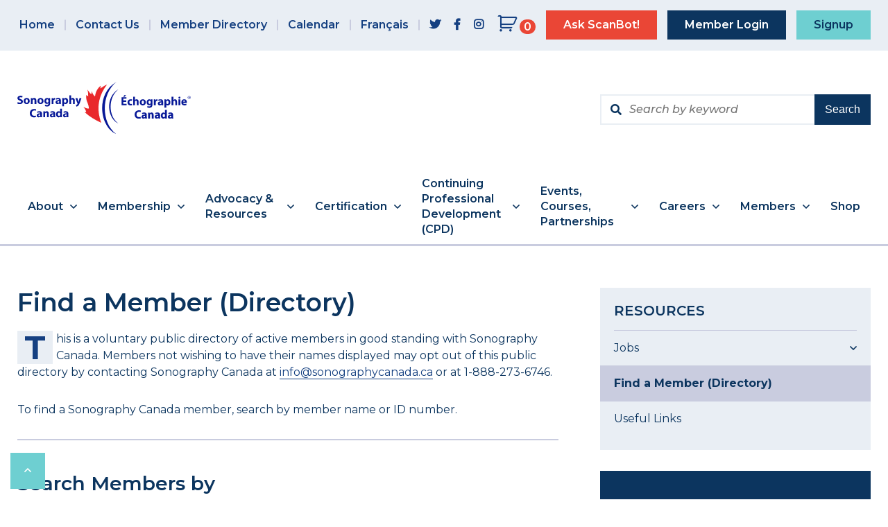

--- FILE ---
content_type: text/html; charset=UTF-8
request_url: https://sonographycanada.ca/resources/member-directory
body_size: 85620
content:

<!DOCTYPE html>

<html lang="en-US" class="no-js no-svg">
<head>
	
<!-- Google Tag Manager -->
<script>(function(w,d,s,l,i){w[l]=w[l]||[];w[l].push({'gtm.start':
new Date().getTime(),event:'gtm.js'});var f=d.getElementsByTagName(s)[0],
j=d.createElement(s),dl=l!='dataLayer'?'&l='+l:'';j.async=true;j.src=
'https://www.googletagmanager.com/gtm.js?id='+i+dl;f.parentNode.insertBefore(j,f);
})(window,document,'script','dataLayer','GTM-K6HGQ9K');</script>
<!-- End Google Tag Manager -->

<title>
			Find a Member (Directory) - Sonography Canada	</title>
<meta charset="UTF-8">
<meta name="viewport" content="width=device-width, initial-scale=1">

<link rel="profile" href="http://gmpg.org/xfn/11">

<link rel="shortcut icon" href="https://sonographycanada.ca/app/themes/sassquatch/assets/images/icons/favicon.ico">

<!-- Touch Icons -->
<link rel="apple-touch-icon" sizes="57x57" href="https://sonographycanada.ca/app/themes/sassquatch/assets/images/icons/apple-icon-57x57.png">
<link rel="apple-touch-icon" sizes="60x60" href="https://sonographycanada.ca/app/themes/sassquatch/assets/images/icons/apple-icon-60x60.png">
<link rel="apple-touch-icon" sizes="72x72" href="https://sonographycanada.ca/app/themes/sassquatch/assets/images/icons/apple-icon-72x72.png">
<link rel="apple-touch-icon" sizes="76x76" href="https://sonographycanada.ca/app/themes/sassquatch/assets/images/icons/apple-icon-76x76.png">
<link rel="apple-touch-icon" sizes="114x114" href="https://sonographycanada.ca/app/themes/sassquatch/assets/images/icons/apple-icon-114x114.png">
<link rel="apple-touch-icon" sizes="120x120" href="https://sonographycanada.ca/app/themes/sassquatch/assets/images/icons/apple-icon-120x120.png">
<link rel="apple-touch-icon" sizes="144x144" href="https://sonographycanada.ca/app/themes/sassquatch/assets/images/icons/apple-icon-144x144.png">
<link rel="apple-touch-icon" sizes="152x152" href="https://sonographycanada.ca/app/themes/sassquatch/assets/images/icons/apple-icon-152x152.png">
<link rel="apple-touch-icon" sizes="180x180" href="https://sonographycanada.ca/app/themes/sassquatch/assets/images/icons/apple-icon-180x180.png">
<link rel="icon" type="image/png" href="https://sonographycanada.ca/app/themes/sassquatch/assets/images/icons/favicon-32x32.png" sizes="32x32">
<link rel="icon" type="image/png" href="https://sonographycanada.ca/app/themes/sassquatch/assets/images/icons/android-icon-192x192.png" sizes="192x192">
<link rel="icon" type="image/png" href="https://sonographycanada.ca/app/themes/sassquatch/assets/images/icons/favicon-96x96.png" sizes="96x96">
<link rel="icon" type="image/png" href="https://sonographycanada.ca/app/themes/sassquatch/assets/images/icons/favicon-16x16.png" sizes="16x16">
<link rel="manifest" href="https://sonographycanada.ca/app/themes/sassquatch/assets/images/icons/manifest.json">

<link href="https://fonts.googleapis.com/css?family=Montserrat:300,300i,400,400i,500,500i,600,600i,700,700i,800,800i" rel="stylesheet">
<link href="https://sonographycanada.ca/app/themes/sassquatch/assets/fonts/FontAwesome/web-fonts-with-css/css/fontawesome-all.min.css" rel="stylesheet">
<link href="https://fonts.googleapis.com/icon?family=Material+Icons" rel="stylesheet">

<script src="https://cdnjs.cloudflare.com/ajax/libs/jquery/3.3.1/jquery.min.js"></script>


<link href="https://sonographycanada.ca/app/themes/sassquatch/style.css" rel="stylesheet">


<meta name="theme-color" content="#154081">

<style>
  pre, code { background: #fff !important; color: #000 !important; }
</style>

<meta name='robots' content='index, follow, max-image-preview:large, max-snippet:-1, max-video-preview:-1' />
<link rel="alternate" hreflang="en" href="https://sonographycanada.ca/resources/member-directory" />
<link rel="alternate" hreflang="fr" href="https://sonographycanada.ca/fr/ressources/repertoire-membres" />
<link rel="alternate" hreflang="x-default" href="https://sonographycanada.ca/resources/member-directory" />

	<!-- This site is optimized with the Yoast SEO plugin v23.5 - https://yoast.com/wordpress/plugins/seo/ -->
	<link rel="canonical" href="https://sonographycanada.ca/resources/member-directory" />
	<meta property="og:locale" content="en_US" />
	<meta property="og:type" content="article" />
	<meta property="og:title" content="Find a Member (Directory) - Sonography Canada" />
	<meta property="og:description" content="This is a voluntary public directory of active members in good standing with Sonography Canada. Members not wishing to have their names displayed may opt out of this public directory by contacting Sonography Canada at info@sonographycanada.ca or at 1-888-273-6746. To find a Sonography Canada member, search by member name or ID number." />
	<meta property="og:url" content="https://sonographycanada.ca/resources/member-directory" />
	<meta property="og:site_name" content="Sonography Canada" />
	<meta property="article:modified_time" content="2025-08-19T14:55:03+00:00" />
	<meta name="twitter:card" content="summary_large_image" />
	<meta name="twitter:label1" content="Est. reading time" />
	<meta name="twitter:data1" content="1 minute" />
	<script type="application/ld+json" class="yoast-schema-graph">{"@context":"https://schema.org","@graph":[{"@type":"WebPage","@id":"https://sonographycanada.ca/resources/member-directory","url":"https://sonographycanada.ca/resources/member-directory","name":"Find a Member (Directory) - Sonography Canada","isPartOf":{"@id":"https://sonographycanada.ca/#website"},"datePublished":"2019-04-08T20:04:19+00:00","dateModified":"2025-08-19T14:55:03+00:00","breadcrumb":{"@id":"https://sonographycanada.ca/resources/member-directory#breadcrumb"},"inLanguage":"en-US","potentialAction":[{"@type":"ReadAction","target":["https://sonographycanada.ca/resources/member-directory"]}]},{"@type":"BreadcrumbList","@id":"https://sonographycanada.ca/resources/member-directory#breadcrumb","itemListElement":[{"@type":"ListItem","position":1,"name":"Home","item":"https://sonographycanada.ca/"},{"@type":"ListItem","position":2,"name":"Resources","item":"https://sonographycanada.ca/resources"},{"@type":"ListItem","position":3,"name":"Find a Member (Directory)"}]},{"@type":"WebSite","@id":"https://sonographycanada.ca/#website","url":"https://sonographycanada.ca/","name":"Sonography Canada","description":"The national voice for diagnostic medical sonographers in Canada","potentialAction":[{"@type":"SearchAction","target":{"@type":"EntryPoint","urlTemplate":"https://sonographycanada.ca/?s={search_term_string}"},"query-input":{"@type":"PropertyValueSpecification","valueRequired":true,"valueName":"search_term_string"}}],"inLanguage":"en-US"}]}</script>
	<!-- / Yoast SEO plugin. -->


<link rel='dns-prefetch' href='//gateway.moneris.com' />
<link rel='dns-prefetch' href='//code.jquery.com' />
<script type="text/javascript">
/* <![CDATA[ */
window._wpemojiSettings = {"baseUrl":"https:\/\/s.w.org\/images\/core\/emoji\/15.0.3\/72x72\/","ext":".png","svgUrl":"https:\/\/s.w.org\/images\/core\/emoji\/15.0.3\/svg\/","svgExt":".svg","source":{"concatemoji":"https:\/\/sonographycanada.ca\/wp\/wp-includes\/js\/wp-emoji-release.min.js?ver=6.6.2"}};
/*! This file is auto-generated */
!function(i,n){var o,s,e;function c(e){try{var t={supportTests:e,timestamp:(new Date).valueOf()};sessionStorage.setItem(o,JSON.stringify(t))}catch(e){}}function p(e,t,n){e.clearRect(0,0,e.canvas.width,e.canvas.height),e.fillText(t,0,0);var t=new Uint32Array(e.getImageData(0,0,e.canvas.width,e.canvas.height).data),r=(e.clearRect(0,0,e.canvas.width,e.canvas.height),e.fillText(n,0,0),new Uint32Array(e.getImageData(0,0,e.canvas.width,e.canvas.height).data));return t.every(function(e,t){return e===r[t]})}function u(e,t,n){switch(t){case"flag":return n(e,"\ud83c\udff3\ufe0f\u200d\u26a7\ufe0f","\ud83c\udff3\ufe0f\u200b\u26a7\ufe0f")?!1:!n(e,"\ud83c\uddfa\ud83c\uddf3","\ud83c\uddfa\u200b\ud83c\uddf3")&&!n(e,"\ud83c\udff4\udb40\udc67\udb40\udc62\udb40\udc65\udb40\udc6e\udb40\udc67\udb40\udc7f","\ud83c\udff4\u200b\udb40\udc67\u200b\udb40\udc62\u200b\udb40\udc65\u200b\udb40\udc6e\u200b\udb40\udc67\u200b\udb40\udc7f");case"emoji":return!n(e,"\ud83d\udc26\u200d\u2b1b","\ud83d\udc26\u200b\u2b1b")}return!1}function f(e,t,n){var r="undefined"!=typeof WorkerGlobalScope&&self instanceof WorkerGlobalScope?new OffscreenCanvas(300,150):i.createElement("canvas"),a=r.getContext("2d",{willReadFrequently:!0}),o=(a.textBaseline="top",a.font="600 32px Arial",{});return e.forEach(function(e){o[e]=t(a,e,n)}),o}function t(e){var t=i.createElement("script");t.src=e,t.defer=!0,i.head.appendChild(t)}"undefined"!=typeof Promise&&(o="wpEmojiSettingsSupports",s=["flag","emoji"],n.supports={everything:!0,everythingExceptFlag:!0},e=new Promise(function(e){i.addEventListener("DOMContentLoaded",e,{once:!0})}),new Promise(function(t){var n=function(){try{var e=JSON.parse(sessionStorage.getItem(o));if("object"==typeof e&&"number"==typeof e.timestamp&&(new Date).valueOf()<e.timestamp+604800&&"object"==typeof e.supportTests)return e.supportTests}catch(e){}return null}();if(!n){if("undefined"!=typeof Worker&&"undefined"!=typeof OffscreenCanvas&&"undefined"!=typeof URL&&URL.createObjectURL&&"undefined"!=typeof Blob)try{var e="postMessage("+f.toString()+"("+[JSON.stringify(s),u.toString(),p.toString()].join(",")+"));",r=new Blob([e],{type:"text/javascript"}),a=new Worker(URL.createObjectURL(r),{name:"wpTestEmojiSupports"});return void(a.onmessage=function(e){c(n=e.data),a.terminate(),t(n)})}catch(e){}c(n=f(s,u,p))}t(n)}).then(function(e){for(var t in e)n.supports[t]=e[t],n.supports.everything=n.supports.everything&&n.supports[t],"flag"!==t&&(n.supports.everythingExceptFlag=n.supports.everythingExceptFlag&&n.supports[t]);n.supports.everythingExceptFlag=n.supports.everythingExceptFlag&&!n.supports.flag,n.DOMReady=!1,n.readyCallback=function(){n.DOMReady=!0}}).then(function(){return e}).then(function(){var e;n.supports.everything||(n.readyCallback(),(e=n.source||{}).concatemoji?t(e.concatemoji):e.wpemoji&&e.twemoji&&(t(e.twemoji),t(e.wpemoji)))}))}((window,document),window._wpemojiSettings);
/* ]]> */
</script>
<link rel='stylesheet' id='dashicons-css' href='https://sonographycanada.ca/wp/wp-includes/css/dashicons.min.css?ver=6.6.2' type='text/css' media='all' />
<link rel='stylesheet' id='wp-jquery-ui-dialog-css' href='https://sonographycanada.ca/wp/wp-includes/css/jquery-ui-dialog.min.css?ver=6.6.2' type='text/css' media='all' />
<link rel='stylesheet' id='wc-moneris-checkout-block-css' href='https://sonographycanada.ca/app/plugins/woocommerce-gateway-moneris/assets/css/blocks/wc-moneris-checkout-block.css?ver=3.4.1' type='text/css' media='all' />
<link rel='stylesheet' id='admin-subscription-css-css' href='https://sonographycanada.ca/app/plugins/mycred/assets/css/admin-subscription.css?ver=1.0' type='text/css' media='all' />
<link rel='stylesheet' id='woocommerce-pdf-frontend-css-css' href='https://sonographycanada.ca/app/plugins/woocommerce-pdf-invoice/assets/css/woocommerce-pdf-frontend-css.css?ver=5.0.5' type='text/css' media='all' />
<link rel='stylesheet' id='wc-blocks-integration-css' href='https://sonographycanada.ca/app/plugins/woocommerce-subscriptions/vendor/woocommerce/subscriptions-core/build/index.css?ver=7.5.0' type='text/css' media='all' />
<style id='wp-emoji-styles-inline-css' type='text/css'>

	img.wp-smiley, img.emoji {
		display: inline !important;
		border: none !important;
		box-shadow: none !important;
		height: 1em !important;
		width: 1em !important;
		margin: 0 0.07em !important;
		vertical-align: -0.1em !important;
		background: none !important;
		padding: 0 !important;
	}
</style>
<link rel='stylesheet' id='wp-block-library-css' href='https://sonographycanada.ca/wp/wp-includes/css/dist/block-library/style.min.css?ver=6.6.2' type='text/css' media='all' />
<link rel='stylesheet' id='wc-memberships-blocks-css' href='https://sonographycanada.ca/app/plugins/woocommerce-memberships/assets/css/blocks/wc-memberships-blocks.min.css?ver=1.26.8' type='text/css' media='all' />
<style id='classic-theme-styles-inline-css' type='text/css'>
/*! This file is auto-generated */
.wp-block-button__link{color:#fff;background-color:#32373c;border-radius:9999px;box-shadow:none;text-decoration:none;padding:calc(.667em + 2px) calc(1.333em + 2px);font-size:1.125em}.wp-block-file__button{background:#32373c;color:#fff;text-decoration:none}
</style>
<style id='global-styles-inline-css' type='text/css'>
:root{--wp--preset--aspect-ratio--square: 1;--wp--preset--aspect-ratio--4-3: 4/3;--wp--preset--aspect-ratio--3-4: 3/4;--wp--preset--aspect-ratio--3-2: 3/2;--wp--preset--aspect-ratio--2-3: 2/3;--wp--preset--aspect-ratio--16-9: 16/9;--wp--preset--aspect-ratio--9-16: 9/16;--wp--preset--color--black: #000000;--wp--preset--color--cyan-bluish-gray: #abb8c3;--wp--preset--color--white: #ffffff;--wp--preset--color--pale-pink: #f78da7;--wp--preset--color--vivid-red: #cf2e2e;--wp--preset--color--luminous-vivid-orange: #ff6900;--wp--preset--color--luminous-vivid-amber: #fcb900;--wp--preset--color--light-green-cyan: #7bdcb5;--wp--preset--color--vivid-green-cyan: #00d084;--wp--preset--color--pale-cyan-blue: #8ed1fc;--wp--preset--color--vivid-cyan-blue: #0693e3;--wp--preset--color--vivid-purple: #9b51e0;--wp--preset--gradient--vivid-cyan-blue-to-vivid-purple: linear-gradient(135deg,rgba(6,147,227,1) 0%,rgb(155,81,224) 100%);--wp--preset--gradient--light-green-cyan-to-vivid-green-cyan: linear-gradient(135deg,rgb(122,220,180) 0%,rgb(0,208,130) 100%);--wp--preset--gradient--luminous-vivid-amber-to-luminous-vivid-orange: linear-gradient(135deg,rgba(252,185,0,1) 0%,rgba(255,105,0,1) 100%);--wp--preset--gradient--luminous-vivid-orange-to-vivid-red: linear-gradient(135deg,rgba(255,105,0,1) 0%,rgb(207,46,46) 100%);--wp--preset--gradient--very-light-gray-to-cyan-bluish-gray: linear-gradient(135deg,rgb(238,238,238) 0%,rgb(169,184,195) 100%);--wp--preset--gradient--cool-to-warm-spectrum: linear-gradient(135deg,rgb(74,234,220) 0%,rgb(151,120,209) 20%,rgb(207,42,186) 40%,rgb(238,44,130) 60%,rgb(251,105,98) 80%,rgb(254,248,76) 100%);--wp--preset--gradient--blush-light-purple: linear-gradient(135deg,rgb(255,206,236) 0%,rgb(152,150,240) 100%);--wp--preset--gradient--blush-bordeaux: linear-gradient(135deg,rgb(254,205,165) 0%,rgb(254,45,45) 50%,rgb(107,0,62) 100%);--wp--preset--gradient--luminous-dusk: linear-gradient(135deg,rgb(255,203,112) 0%,rgb(199,81,192) 50%,rgb(65,88,208) 100%);--wp--preset--gradient--pale-ocean: linear-gradient(135deg,rgb(255,245,203) 0%,rgb(182,227,212) 50%,rgb(51,167,181) 100%);--wp--preset--gradient--electric-grass: linear-gradient(135deg,rgb(202,248,128) 0%,rgb(113,206,126) 100%);--wp--preset--gradient--midnight: linear-gradient(135deg,rgb(2,3,129) 0%,rgb(40,116,252) 100%);--wp--preset--font-size--small: 13px;--wp--preset--font-size--medium: 20px;--wp--preset--font-size--large: 36px;--wp--preset--font-size--x-large: 42px;--wp--preset--font-family--inter: "Inter", sans-serif;--wp--preset--font-family--cardo: Cardo;--wp--preset--spacing--20: 0.44rem;--wp--preset--spacing--30: 0.67rem;--wp--preset--spacing--40: 1rem;--wp--preset--spacing--50: 1.5rem;--wp--preset--spacing--60: 2.25rem;--wp--preset--spacing--70: 3.38rem;--wp--preset--spacing--80: 5.06rem;--wp--preset--shadow--natural: 6px 6px 9px rgba(0, 0, 0, 0.2);--wp--preset--shadow--deep: 12px 12px 50px rgba(0, 0, 0, 0.4);--wp--preset--shadow--sharp: 6px 6px 0px rgba(0, 0, 0, 0.2);--wp--preset--shadow--outlined: 6px 6px 0px -3px rgba(255, 255, 255, 1), 6px 6px rgba(0, 0, 0, 1);--wp--preset--shadow--crisp: 6px 6px 0px rgba(0, 0, 0, 1);}:where(.is-layout-flex){gap: 0.5em;}:where(.is-layout-grid){gap: 0.5em;}body .is-layout-flex{display: flex;}.is-layout-flex{flex-wrap: wrap;align-items: center;}.is-layout-flex > :is(*, div){margin: 0;}body .is-layout-grid{display: grid;}.is-layout-grid > :is(*, div){margin: 0;}:where(.wp-block-columns.is-layout-flex){gap: 2em;}:where(.wp-block-columns.is-layout-grid){gap: 2em;}:where(.wp-block-post-template.is-layout-flex){gap: 1.25em;}:where(.wp-block-post-template.is-layout-grid){gap: 1.25em;}.has-black-color{color: var(--wp--preset--color--black) !important;}.has-cyan-bluish-gray-color{color: var(--wp--preset--color--cyan-bluish-gray) !important;}.has-white-color{color: var(--wp--preset--color--white) !important;}.has-pale-pink-color{color: var(--wp--preset--color--pale-pink) !important;}.has-vivid-red-color{color: var(--wp--preset--color--vivid-red) !important;}.has-luminous-vivid-orange-color{color: var(--wp--preset--color--luminous-vivid-orange) !important;}.has-luminous-vivid-amber-color{color: var(--wp--preset--color--luminous-vivid-amber) !important;}.has-light-green-cyan-color{color: var(--wp--preset--color--light-green-cyan) !important;}.has-vivid-green-cyan-color{color: var(--wp--preset--color--vivid-green-cyan) !important;}.has-pale-cyan-blue-color{color: var(--wp--preset--color--pale-cyan-blue) !important;}.has-vivid-cyan-blue-color{color: var(--wp--preset--color--vivid-cyan-blue) !important;}.has-vivid-purple-color{color: var(--wp--preset--color--vivid-purple) !important;}.has-black-background-color{background-color: var(--wp--preset--color--black) !important;}.has-cyan-bluish-gray-background-color{background-color: var(--wp--preset--color--cyan-bluish-gray) !important;}.has-white-background-color{background-color: var(--wp--preset--color--white) !important;}.has-pale-pink-background-color{background-color: var(--wp--preset--color--pale-pink) !important;}.has-vivid-red-background-color{background-color: var(--wp--preset--color--vivid-red) !important;}.has-luminous-vivid-orange-background-color{background-color: var(--wp--preset--color--luminous-vivid-orange) !important;}.has-luminous-vivid-amber-background-color{background-color: var(--wp--preset--color--luminous-vivid-amber) !important;}.has-light-green-cyan-background-color{background-color: var(--wp--preset--color--light-green-cyan) !important;}.has-vivid-green-cyan-background-color{background-color: var(--wp--preset--color--vivid-green-cyan) !important;}.has-pale-cyan-blue-background-color{background-color: var(--wp--preset--color--pale-cyan-blue) !important;}.has-vivid-cyan-blue-background-color{background-color: var(--wp--preset--color--vivid-cyan-blue) !important;}.has-vivid-purple-background-color{background-color: var(--wp--preset--color--vivid-purple) !important;}.has-black-border-color{border-color: var(--wp--preset--color--black) !important;}.has-cyan-bluish-gray-border-color{border-color: var(--wp--preset--color--cyan-bluish-gray) !important;}.has-white-border-color{border-color: var(--wp--preset--color--white) !important;}.has-pale-pink-border-color{border-color: var(--wp--preset--color--pale-pink) !important;}.has-vivid-red-border-color{border-color: var(--wp--preset--color--vivid-red) !important;}.has-luminous-vivid-orange-border-color{border-color: var(--wp--preset--color--luminous-vivid-orange) !important;}.has-luminous-vivid-amber-border-color{border-color: var(--wp--preset--color--luminous-vivid-amber) !important;}.has-light-green-cyan-border-color{border-color: var(--wp--preset--color--light-green-cyan) !important;}.has-vivid-green-cyan-border-color{border-color: var(--wp--preset--color--vivid-green-cyan) !important;}.has-pale-cyan-blue-border-color{border-color: var(--wp--preset--color--pale-cyan-blue) !important;}.has-vivid-cyan-blue-border-color{border-color: var(--wp--preset--color--vivid-cyan-blue) !important;}.has-vivid-purple-border-color{border-color: var(--wp--preset--color--vivid-purple) !important;}.has-vivid-cyan-blue-to-vivid-purple-gradient-background{background: var(--wp--preset--gradient--vivid-cyan-blue-to-vivid-purple) !important;}.has-light-green-cyan-to-vivid-green-cyan-gradient-background{background: var(--wp--preset--gradient--light-green-cyan-to-vivid-green-cyan) !important;}.has-luminous-vivid-amber-to-luminous-vivid-orange-gradient-background{background: var(--wp--preset--gradient--luminous-vivid-amber-to-luminous-vivid-orange) !important;}.has-luminous-vivid-orange-to-vivid-red-gradient-background{background: var(--wp--preset--gradient--luminous-vivid-orange-to-vivid-red) !important;}.has-very-light-gray-to-cyan-bluish-gray-gradient-background{background: var(--wp--preset--gradient--very-light-gray-to-cyan-bluish-gray) !important;}.has-cool-to-warm-spectrum-gradient-background{background: var(--wp--preset--gradient--cool-to-warm-spectrum) !important;}.has-blush-light-purple-gradient-background{background: var(--wp--preset--gradient--blush-light-purple) !important;}.has-blush-bordeaux-gradient-background{background: var(--wp--preset--gradient--blush-bordeaux) !important;}.has-luminous-dusk-gradient-background{background: var(--wp--preset--gradient--luminous-dusk) !important;}.has-pale-ocean-gradient-background{background: var(--wp--preset--gradient--pale-ocean) !important;}.has-electric-grass-gradient-background{background: var(--wp--preset--gradient--electric-grass) !important;}.has-midnight-gradient-background{background: var(--wp--preset--gradient--midnight) !important;}.has-small-font-size{font-size: var(--wp--preset--font-size--small) !important;}.has-medium-font-size{font-size: var(--wp--preset--font-size--medium) !important;}.has-large-font-size{font-size: var(--wp--preset--font-size--large) !important;}.has-x-large-font-size{font-size: var(--wp--preset--font-size--x-large) !important;}
:where(.wp-block-post-template.is-layout-flex){gap: 1.25em;}:where(.wp-block-post-template.is-layout-grid){gap: 1.25em;}
:where(.wp-block-columns.is-layout-flex){gap: 2em;}:where(.wp-block-columns.is-layout-grid){gap: 2em;}
:root :where(.wp-block-pullquote){font-size: 1.5em;line-height: 1.6;}
</style>
<link rel='stylesheet' id='wpml-blocks-css' href='https://sonographycanada.ca/app/plugins/sitepress-multilingual-cms/dist/css/blocks/styles.css?ver=4.6.13' type='text/css' media='all' />
<link rel='stylesheet' id='form-mods-css' href='https://sonographycanada.ca/app/plugins/form-mods/css/style.css?ver=6.6.2' type='text/css' media='all' />
<link rel='stylesheet' id='leaderboard-style-css' href='https://sonographycanada.ca/app/plugins/mycred-learndash/inc/assets/css/mycred-leaderboard-style.css?ver=6.6.2' type='text/css' media='all' />
<link rel='stylesheet' id='wicket_alerts-css' href='https://sonographycanada.ca/app/plugins/wicket-wordpressplugin-php/includes/../assets/css/alerts.css?ver=6.6.2' type='text/css' media='all' />
<link rel='stylesheet' id='woocommerce-layout-css' href='https://sonographycanada.ca/app/plugins/woocommerce/assets/css/woocommerce-layout.css?ver=9.3.3' type='text/css' media='all' />
<link rel='stylesheet' id='woocommerce-smallscreen-css' href='https://sonographycanada.ca/app/plugins/woocommerce/assets/css/woocommerce-smallscreen.css?ver=9.3.3' type='text/css' media='only screen and (max-width: 768px)' />
<link rel='stylesheet' id='woocommerce-general-css' href='https://sonographycanada.ca/app/plugins/woocommerce/assets/css/woocommerce.css?ver=9.3.3' type='text/css' media='all' />
<style id='woocommerce-inline-inline-css' type='text/css'>
.woocommerce form .form-row .required { visibility: visible; }
</style>
<link rel='stylesheet' id='wp-job-manager-job-listings-css' href='https://sonographycanada.ca/app/plugins/wp-job-manager/assets/dist/css/job-listings.css?ver=598383a28ac5f9f156e4' type='text/css' media='all' />
<link rel='stylesheet' id='learndash_quiz_front_css-css' href='//sonographycanada.ca/app/plugins/sfwd-lms/themes/legacy/templates/learndash_quiz_front.min.css?ver=4.16.2' type='text/css' media='all' />
<link rel='stylesheet' id='learndash-css' href='//sonographycanada.ca/app/plugins/sfwd-lms/src/assets/dist/css/styles.css?ver=4.16.2' type='text/css' media='all' />
<link rel='stylesheet' id='jquery-dropdown-css-css' href='//sonographycanada.ca/app/plugins/sfwd-lms/assets/css/jquery.dropdown.min.css?ver=4.16.2' type='text/css' media='all' />
<link rel='stylesheet' id='learndash_lesson_video-css' href='//sonographycanada.ca/app/plugins/sfwd-lms/themes/legacy/templates/learndash_lesson_video.min.css?ver=4.16.2' type='text/css' media='all' />
<link rel='stylesheet' id='sv-wc-payment-gateway-payment-form-v5_12_1-css' href='https://sonographycanada.ca/app/plugins/woocommerce-gateway-moneris/vendor/skyverge/wc-plugin-framework/woocommerce/payment-gateway/assets/css/frontend/sv-wc-payment-gateway-payment-form.min.css?ver=5.12.1' type='text/css' media='all' />
<link rel='stylesheet' id='wc-moneris-css' href='https://sonographycanada.ca/app/plugins/woocommerce-gateway-moneris/assets/css/frontend/wc-moneris.min.css?ver=3.4.1' type='text/css' media='all' />
<link rel='stylesheet' id='job-alerts-frontend-css' href='https://sonographycanada.ca/app/plugins/wp-job-manager-alerts/assets/dist/css/frontend.css?ver=3.2.0' type='text/css' media='all' />
<link rel='stylesheet' id='job-alerts-frontend-default-css' href='https://sonographycanada.ca/app/plugins/wp-job-manager-alerts/assets/dist/css/frontend.default.css?ver=3.2.0' type='text/css' media='all' />
<link rel='stylesheet' id='jquery-ui-css' href='//code.jquery.com/ui/1.13.3/themes/smoothness/jquery-ui.min.css?ver=1.13.3' type='text/css' media='all' />
<link rel='stylesheet' id='jm-application-deadline-css' href='https://sonographycanada.ca/app/plugins/wp-job-manager-application-deadline/assets/dist/css/frontend.css?ver=1.3.0' type='text/css' media='' />
<link rel='stylesheet' id='wp-job-manager-applications-frontend-css' href='https://sonographycanada.ca/app/plugins/wp-job-manager-applications/assets/dist/css/frontend.css?ver=3.2.0' type='text/css' media='all' />
<link rel='stylesheet' id='wp-job-manager-tags-frontend-css' href='https://sonographycanada.ca/app/plugins/wp-job-manager-tags/assets/dist/css/frontend.css?ver=1.4.6' type='text/css' media='all' />
<link rel='stylesheet' id='wc-paid-listings-packages-css' href='https://sonographycanada.ca/app/plugins/wp-job-manager-wc-paid-listings/assets/dist/css/packages.css?ver=3.0.3' type='text/css' media='all' />
<link rel='stylesheet' id='wc-memberships-frontend-css' href='https://sonographycanada.ca/app/plugins/woocommerce-memberships/assets/css/frontend/wc-memberships-frontend.min.css?ver=1.26.8' type='text/css' media='all' />
<link rel='stylesheet' id='learndash-front-css' href='//sonographycanada.ca/app/plugins/sfwd-lms/themes/ld30/assets/css/learndash.min.css?ver=4.16.2' type='text/css' media='all' />
<link rel='stylesheet' id='mycred-front-css' href='https://sonographycanada.ca/app/plugins/mycred/assets/css/mycred-front.css?ver=1.8.8' type='text/css' media='all' />
<link rel='stylesheet' id='wc-pb-checkout-blocks-css' href='https://sonographycanada.ca/app/plugins/woocommerce-product-bundles/assets/css/frontend/checkout-blocks.css?ver=8.1.0' type='text/css' media='all' />
<link rel='stylesheet' id='wc-bundle-style-css' href='https://sonographycanada.ca/app/plugins/woocommerce-product-bundles/assets/css/frontend/woocommerce.css?ver=8.1.0' type='text/css' media='all' />
<script type="text/javascript" src="https://sonographycanada.ca/wp/wp-includes/js/jquery/jquery.min.js?ver=3.7.1" id="jquery-core-js"></script>
<script type="text/javascript" src="https://sonographycanada.ca/wp/wp-includes/js/jquery/jquery-migrate.min.js?ver=3.4.1" id="jquery-migrate-js"></script>
<script type="text/javascript" id="file_uploads_nfpluginsettings-js-extra">
/* <![CDATA[ */
var params = {"clearLogRestUrl":"https:\/\/sonographycanada.ca\/wp-json\/nf-file-uploads\/debug-log\/delete-all","clearLogButtonId":"file_uploads_clear_debug_logger","downloadLogRestUrl":"https:\/\/sonographycanada.ca\/wp-json\/nf-file-uploads\/debug-log\/get-all","downloadLogButtonId":"file_uploads_download_debug_logger"};
/* ]]> */
</script>
<script type="text/javascript" src="https://sonographycanada.ca/app/plugins/ninja-forms-uploads/assets/js/nfpluginsettings.js?ver=3.3.20" id="file_uploads_nfpluginsettings-js"></script>
<script type="text/javascript" id="wpml-cookie-js-extra">
/* <![CDATA[ */
var wpml_cookies = {"wp-wpml_current_language":{"value":"en","expires":1,"path":"\/"}};
var wpml_cookies = {"wp-wpml_current_language":{"value":"en","expires":1,"path":"\/"}};
/* ]]> */
</script>
<script type="text/javascript" src="https://sonographycanada.ca/app/plugins/sitepress-multilingual-cms/res/js/cookies/language-cookie.js?ver=4.6.13" id="wpml-cookie-js" defer="defer" data-wp-strategy="defer"></script>
<script type="text/javascript" id="ajax-script-js-extra">
/* <![CDATA[ */
var fm_ajax_object = {"ajax_url":"https:\/\/sonographycanada.ca\/wp\/wp-admin\/admin-ajax.php"};
/* ]]> */
</script>
<script type="text/javascript" src="https://sonographycanada.ca/app/plugins/form-mods//js/form-mods.js?ver=6.6.2" id="ajax-script-js"></script>
<script type="text/javascript" src="https://sonographycanada.ca/app/plugins/woocommerce/assets/js/jquery-blockui/jquery.blockUI.min.js?ver=2.7.0-wc.9.3.3" id="jquery-blockui-js" defer="defer" data-wp-strategy="defer"></script>
<script type="text/javascript" id="wc-add-to-cart-js-extra">
/* <![CDATA[ */
var wc_add_to_cart_params = {"ajax_url":"\/wp\/wp-admin\/admin-ajax.php","wc_ajax_url":"\/?wc-ajax=%%endpoint%%","i18n_view_cart":"View cart","cart_url":"https:\/\/sonographycanada.ca\/cart","is_cart":"","cart_redirect_after_add":"no"};
/* ]]> */
</script>
<script type="text/javascript" src="https://sonographycanada.ca/app/plugins/woocommerce/assets/js/frontend/add-to-cart.min.js?ver=9.3.3" id="wc-add-to-cart-js" defer="defer" data-wp-strategy="defer"></script>
<script type="text/javascript" src="https://sonographycanada.ca/app/plugins/woocommerce/assets/js/js-cookie/js.cookie.min.js?ver=2.1.4-wc.9.3.3" id="js-cookie-js" defer="defer" data-wp-strategy="defer"></script>
<script type="text/javascript" id="woocommerce-js-extra">
/* <![CDATA[ */
var woocommerce_params = {"ajax_url":"\/wp\/wp-admin\/admin-ajax.php","wc_ajax_url":"\/?wc-ajax=%%endpoint%%"};
/* ]]> */
</script>
<script type="text/javascript" src="https://sonographycanada.ca/app/plugins/woocommerce/assets/js/frontend/woocommerce.min.js?ver=9.3.3" id="woocommerce-js" defer="defer" data-wp-strategy="defer"></script>
<link rel="https://api.w.org/" href="https://sonographycanada.ca/wp-json/" /><link rel="alternate" title="JSON" type="application/json" href="https://sonographycanada.ca/wp-json/wp/v2/pages/389" /><link rel="EditURI" type="application/rsd+xml" title="RSD" href="https://sonographycanada.ca/wp/xmlrpc.php?rsd" />
<meta name="generator" content="WordPress 6.6.2" />
<meta name="generator" content="WooCommerce 9.3.3" />
<link rel='shortlink' href='https://sonographycanada.ca/?p=389' />
<link rel="alternate" title="oEmbed (JSON)" type="application/json+oembed" href="https://sonographycanada.ca/wp-json/oembed/1.0/embed?url=https%3A%2F%2Fsonographycanada.ca%2Fresources%2Fmember-directory" />
<link rel="alternate" title="oEmbed (XML)" type="text/xml+oembed" href="https://sonographycanada.ca/wp-json/oembed/1.0/embed?url=https%3A%2F%2Fsonographycanada.ca%2Fresources%2Fmember-directory&#038;format=xml" />
<meta name="generator" content="WPML ver:4.6.13 stt:1,4;" />
<style type="text/css">dd ul.bulleted {  float:none;clear:both; }</style>	<noscript><style>.woocommerce-product-gallery{ opacity: 1 !important; }</style></noscript>
	<style type="text/css">.blue-message {
background: none repeat scroll 0 0 #3399ff;
color: #ffffff;
text-shadow: none;
font-size: 14px;
line-height: 24px;
padding: 10px;
} 
.green-message {
background: none repeat scroll 0 0 #8cc14c;
color: #ffffff;
text-shadow: none;
font-size: 14px;
line-height: 24px;
padding: 10px;
} 
.orange-message {
background: none repeat scroll 0 0 #faa732;
color: #ffffff;
text-shadow: none;
font-size: 14px;
line-height: 24px;
padding: 10px;
} 
.red-message {
background: none repeat scroll 0 0 #da4d31;
color: #ffffff;
text-shadow: none;
font-size: 14px;
line-height: 24px;
padding: 10px;
} 
.grey-message {
background: none repeat scroll 0 0 #53555c;
color: #ffffff;
text-shadow: none;
font-size: 14px;
line-height: 24px;
padding: 10px;
} 
.left-block {
background: none repeat scroll 0 0px, radial-gradient(ellipse at center center, #ffffff 0%, #f2f2f2 100%) repeat scroll 0 0 rgba(0, 0, 0, 0);
color: #8b8e97;
padding: 10px;
margin: 10px;
float: left;
} 
.right-block {
background: none repeat scroll 0 0px, radial-gradient(ellipse at center center, #ffffff 0%, #f2f2f2 100%) repeat scroll 0 0 rgba(0, 0, 0, 0);
color: #8b8e97;
padding: 10px;
margin: 10px;
float: right;
} 
.blockquotes {
background: none;
border-left: 5px solid #f1f1f1;
color: #8B8E97;
font-size: 14px;
font-style: italic;
line-height: 22px;
padding-left: 15px;
padding: 10px;
width: 60%;
float: left;
} 
</style><style id='wp-fonts-local' type='text/css'>
@font-face{font-family:Inter;font-style:normal;font-weight:300 900;font-display:fallback;src:url('https://sonographycanada.ca/app/plugins/woocommerce/assets/fonts/Inter-VariableFont_slnt,wght.woff2') format('woff2');font-stretch:normal;}
@font-face{font-family:Cardo;font-style:normal;font-weight:400;font-display:fallback;src:url('https://sonographycanada.ca/app/plugins/woocommerce/assets/fonts/cardo_normal_400.woff2') format('woff2');}
</style>
		<style type="text/css" id="wp-custom-css">
			.advgb-accordion-header[aria-expanded="true"] .advgb-accordion-header-icon{
display:block;
transform:rotate(-180deg);
}

.image-box-blue img{
	border: solid 1px #18355C;
}		</style>
		<link href="https://sonographycanada.ca/app/themes/sassquatch/assets/styles/min/theme.min.css" rel="stylesheet">
</head>

<body class="page-template page-template-template_member_search page-template-template_member_search-php page page-id-389 page-child parent-pageid-259 theme-sassquatch woocommerce-no-js sassquatch">

<!-- Google Tag Manager (noscript) -->
<noscript><iframe src="https://www.googletagmanager.com/ns.html?id=GTM-K6HGQ9K"
height="0" width="0" style="display:none;visibility:hidden"></iframe></noscript>
<!-- End Google Tag Manager (noscript) -->

	<a class="skip-link" href="#main-content">Skip to main content</a>

	<header class="header breakpoint-shown-md">
		<div class="header__utility">
			<div class="container">
				<nav class="nav nav--utility">
					<ul class="nav__menu">
										      <li><a href="https://sonographycanada.ca/">Home</a></li><li><a href="https://sonographycanada.ca/about-us/contact">Contact Us</a></li><li><a href="https://sonographycanada.ca/resources/member-directory">Member Directory</a></li><li><a href="https://sonographycanada.ca/webinars-events-conferences/upcoming-events/upcoming-events-calendar">Calendar</a></li>				    				    <li class="language-toggle"><a href="https://sonographycanada.ca/fr/ressources/repertoire-membres" lang="fr-CA">Français</a></li>				    				      <li class="nav__icon"><a href="http://www.twitter.com/SonographyCNDA"><i class="fab fa-twitter" aria-hidden="true"></i><span class="webaim-hidden">Sonography Canada on Twitter</span></a></li><li class="nav__icon"><a href="https://www.facebook.com/SonographyCanada/"><i class="fab fa-facebook-f" aria-hidden="true"></i><span class="webaim-hidden">Sonography Canada on Facebook</span></a></li><li class="nav__icon"><a href="https://www.instagram.com/sonography_canada/"><i class="fab fa-instagram" aria-hidden="true"></i><span class="webaim-hidden">Sonography Canada on Instagram</span></a></li>				    					<li class="nav__authentication" style="padding-left: 0px">
					<a class="cart-contents" href="https://sonographycanada.ca/cart" title="View your shopping cart">							<span class="cart-contents-count">0</span>
							</a>

										</li>
					<li class="nav__authentication"><a href="https://sonographycanada.ca/hi-my-name-is-scanbot" class="button button--primary" style="color:#ffffff; background:#EA4636">Ask ScanBot!</a></li>
				                                <li class="nav__authentication"><a href="https://sonography-login.wicketcloud.com/login?service=https://sonographycanada.ca/account-centre/" class="button button--primary">Member Login</a></li>
  						<li class="nav__authentication"><a href="https://sonographycanada.ca/register" class="button button--secondary">Signup</a>
										  </ul>
		   	</nav>
			</div>
		</div>
		<div class="header__content">
			<div class="container">
				<div class="grid grid--flex-md">
					<div class="grid__col--md-8">
													<a href="/" class="header__brand">
								<img src="https://sonographycanada.ca/app/themes/sassquatch/assets/images/logo.svg" alt="Sonography Canada">
							</a>
											</div>
					<div class="grid__col--md-4">
						
<form role="search" method="get" class="form--search" action="https://sonographycanada.ca/">
  <div class="form__group form__group--inline-submit">
    <label for="search-form-6971275b939a6" class="webaim-hidden">Search by keyword</label>
    <input type="search" id="search-form-6971275b939a6" class="form__input search-field" placeholder="Search by keyword" value="" name="s" />
    <button type="submit" class="search-submit button button--primary">Search</button>
    <i class="fas fa-search" aria-hidden="true"></i>
  </div>
</form>
					</div>
				</div>
			</div>
		</div>
		<div class="header__navigation">
			<div class="container">
				<nav class="nav nav--primary">
					<ul class="nav__menu">
										      <li><div class="drawer__wrapper"><a href="#" id="menu-dropdown-controller-6971275bb420f" class="drawer__toggle" aria-expanded="false" role="button" aria-controls="menu-dropdown-6971275bb4217"><span>About</span><i class="far fa-angle-down" aria-hidden="true"></i></a><div id="menu-dropdown-6971275bb4217" class="nav__submenu drawer__content nav__submenu--has-headings" data-cols="" role="menu" aria-expanded="false" aria-labelledby="menu-dropdown-controller-6971275bb420f"><div class="container"><div class="grid"><div class="grid__col--md-4 nav__group"><ul class="nav__menu"><li class="nav__heading">About Sonography</li> 
<li><a href="https://sonographycanada.ca/about-sonography/what-is-sonography-2">What is Sonography?</a></li>

<li><a href="https://sonographycanada.ca/about-sonography/role-of-a-sonographer">Role of a Sonographer</a></li>

<li><a href="https://sonographycanada.ca/about-sonography/what-to-expect-in-an-ultrasound-exam-about-sonography">What to Expect in an Ultrasound Exam</a></li>

<li><a href="https://sonographycanada.ca/about-sonography/provincial-societies">Provincial Societies</a></li>

</ul></div><div class="grid__col--md-4 nav__group"><ul class="nav__menu">
<li class="nav__heading">About Sonography Canada</li> 
<li><a href="https://sonographycanada.ca/about-us/who-we-are-2">Who We Are</a></li>

<li><a href="https://sonographycanada.ca/about-us/board-of-directors">Board of Directors &#038; Advisors</a></li>

<li><a href="https://sonographycanada.ca/about-us/contact">Contact Us</a></li>
</ul></div></div></div></div></div></li><li><div class="drawer__wrapper"><a href="#" id="menu-dropdown-controller-6971275bb4d9d" class="drawer__toggle" aria-expanded="false" role="button" aria-controls="menu-dropdown-6971275bb4da5"><span>Membership</span><i class="far fa-angle-down" aria-hidden="true"></i></a><div id="menu-dropdown-6971275bb4da5" class="nav__submenu drawer__content nav__submenu--has-headings" data-cols="" role="menu" aria-expanded="false" aria-labelledby="menu-dropdown-controller-6971275bb4d9d"><div class="container"><div class="grid"><div class="grid__col--md-4 nav__group"><ul class="nav__menu"><li class="nav__heading">About Membership</li> 
<li><a href="https://sonographycanada.ca/membership/benefits">The Benefits of Membership</a></li>

<li><a href="https://sonographycanada.ca/membership/become-a-member">Join Sonography Canada</a></li>

<li><a href="https://sonographycanada.ca/membership/renew-your-membership">Renew Your Membership</a></li>

</ul></div><div class="grid__col--md-4 nav__group"><ul class="nav__menu">
<li class="nav__heading">Awards &#038; Volunteerism</li> 
<li><a href="https://sonographycanada.ca/membership/awards">Member Awards Program</a></li>

<li><a href="https://sonographycanada.ca/membership/committees">Volunteer Committees</a></li>

</ul></div><div class="grid__col--md-4 nav__group"><ul class="nav__menu">
<li class="nav__heading">Member Resources</li> 
<li><a href="https://sonographycanada.ca/about-us/strategic-plan">Strategic Plan</a></li>

<li><a href="https://utppublishing.com/loi/cjms">Read the Canadian Journal Of Medical Sonography (CJMS)</a></li>

<li><a href="https://utppublishing.com/journals/cjms/call-for-papers">How to Submit an Article to the Canadian Journal of Medical Sonography (CJMS)</a></li>

</ul></div><div class="grid__col--md-4 nav__group"><ul class="nav__menu">
<li class="nav__heading">Member Directory</li> 
<li><a href="https://sonographycanada.ca/membership/find-a-member">Find a Member (Directory)</a></li>
</ul></div></div></div></div></div></li><li><div class="drawer__wrapper"><a href="#" id="menu-dropdown-controller-6971275bb4e65" class="drawer__toggle" aria-expanded="false" role="button" aria-controls="menu-dropdown-6971275bb4e6b"><span>Advocacy & Resources</span><i class="far fa-angle-down" aria-hidden="true"></i></a><div id="menu-dropdown-6971275bb4e6b" class="nav__submenu drawer__content nav__submenu--has-headings" data-cols="" role="menu" aria-expanded="false" aria-labelledby="menu-dropdown-controller-6971275bb4e65"><div class="container"><div class="grid"><div class="grid__col--md-4 nav__group"><ul class="nav__menu"><li class="nav__heading">Our Advocacy Efforts</li> 
<li><a href="https://sonographycanada.ca/advocacy/advocacy-position-statements">Advocacy &#038; Position Statements</a></li>

<li><a href="https://sonographycanada.ca/members-only-advocacy-info-resources">Members Only Advocacy Info &#038; Resources</a></li>

</ul></div><div class="grid__col--md-4 nav__group"><ul class="nav__menu">
<li class="nav__heading">Sonographer Resources</li> 
<li><a href="https://sonographycanada.ca/research-insights">Research &amp; Insights</a></li>

<li><a href="https://sonographycanada.ca/advocacy/competencies-standards">Competencies and Standards</a></li>

<li><a href="https://sonographycanada.ca/membership/professional-practice-guidelines">Professional Practice Guidelines</a></li>

<li><a href="https://sonographycanada.ca/mental-health-support-and-resources">Mental Health Support and Resources for Sonographers</a></li>

<li><a href="https://sonographycanada.ca/advocacy/sonographer-resources/ultrasound-scheduling-and-time-guidelines">Ultrasound Scheduling and Time Guidelines</a></li>

<li><a href="https://sonographycanada.ca/advocacy/latest-news">Latest News</a></li>

</ul></div><div class="grid__col--md-4 nav__group"><ul class="nav__menu">
<li class="nav__heading">Promote Sonography Week!</li> 
<li><a href="https://sonographycanada.ca/advocacy/sonographerssavelives-campaign">#SonographersSaveLives Campaign</a></li>
</ul></div></div></div></div></div></li><li><div class="drawer__wrapper"><a href="#" id="menu-dropdown-controller-6971275bb4f3f" class="drawer__toggle" aria-expanded="false" role="button" aria-controls="menu-dropdown-6971275bb4f43"><span>Certification</span><i class="far fa-angle-down" aria-hidden="true"></i></a><div id="menu-dropdown-6971275bb4f43" class="nav__submenu drawer__content " data-cols="" role="menu" aria-expanded="false" aria-labelledby="menu-dropdown-controller-6971275bb4f3f"><div class="container"><ul class="nav__menu"><li><a href="https://sonographycanada.ca/about-sonography/becoming-sonographer">Becoming a Sonographer</a></li> 

<li><a href="https://sonographycanada.ca/about-sonography/becoming-sonographer/educational-programs">Educational Programs</a></li> 

<li><a href="https://sonographycanada.ca/certification/credentials">Credentials</a></li> 

<li><a href="https://sonographycanada.ca/certification/obtain-credentials">Obtain Credentials</a></li> 

<li><a href="https://sonographycanada.ca/certification/accredited-program-applicants">Accredited Program Applicants</a></li> 

<li><a href="https://sonographycanada.ca/certification/alternate-pathway-applicants">Alternate Pathway Applicants</a></li> 

<li><a href="https://sonographycanada.ca/certification/entry-to-practice-exams">Entry-to-Practice Exams</a></li> 

<li><a href="https://sonographycanada.ca/certification/entry-to-practice-exams/dates-schedules">Exam Dates, Registration Periods, and Schedule</a></li> 

<li><a href="https://sonographycanada.ca/core-exam-preparation-courses">Core Exam Preparation Courses</a></li> 

<li><a href="https://sonographycanada.ca/certification/entry-to-practice-exams/certification-faqs">Certification FAQs</a></li> 
</ul></div></div></div></li><li><div class="drawer__wrapper"><a href="#" id="menu-dropdown-controller-6971275bb4fef" class="drawer__toggle" aria-expanded="false" role="button" aria-controls="menu-dropdown-6971275bb4ff5"><span>Continuing Professional Development (CPD)</span><i class="far fa-angle-down" aria-hidden="true"></i></a><div id="menu-dropdown-6971275bb4ff5" class="nav__submenu drawer__content nav__submenu--has-headings" data-cols="" role="menu" aria-expanded="false" aria-labelledby="menu-dropdown-controller-6971275bb4fef"><div class="container"><div class="grid"><div class="grid__col--md-4 nav__group"><ul class="nav__menu"><li class="nav__heading">About our CPD Credit Program</li> 
<li><a href="https://sonographycanada.ca/professional-development/offer-cpd-credits-2">About our Program</a></li>

<li><a href="https://sonographycanada.ca/professional-development/cpd-toolkit">CPD Provider Toolkit</a></li>

</ul></div><div class="grid__col--md-4 nav__group"><ul class="nav__menu">
<li class="nav__heading">Offer Your Own CPD Credits</li> 
<li><a href="https://sonographycanada.ca/professional-development/offer-preceptor-ccsa-assessor-credits">Offer Preceptor/CCSA Assessor Credits</a></li>

<li><a href="https://sonographycanada.ca/professional-development/offer-credit-for-a-conference-seminar-webinar">Offer Credit for a Conference, Seminar, Webinar</a></li>

<li><a href="https://sonographycanada.ca/professional-development/offer-self-instructional-education-credit">Offer Self-Instructional Education Credit</a></li>

<li><a href="https://sonographycanada.ca/professional-development/offer-educational-rounds-or-workshop-credits">Offer Educational Rounds or Workshop Credits</a></li>

</ul></div><div class="grid__col--md-4 nav__group"><ul class="nav__menu">
<li><a href="https://sonographycanada.ca/sonography-canada-ardms-partnership">Sonography Canada / ARDMS Partnership</a></li> 

<li class="nav__heading">For Members</li> 
<li><a href="https://sonographycanada.ca/webinars-events-conferences/upcoming-events">Are you a Sonographer Looking for CPD?</a></li>

<li><a href="https://sonographycanada.ca/members/cpd-program-requirements">CPD Triennium Program</a></li>

<li><a href="https://sonographycanada.ca/members/cpd-tracking-system">CPD Tracking System</a></li>

<li><a href="https://sonographycanada.ca/members/track-credits">Upload Credits</a></li>
</ul></div></div></div></div></div></li><li><div class="drawer__wrapper"><a href="#" id="menu-dropdown-controller-6971275bb50d3" class="drawer__toggle" aria-expanded="false" role="button" aria-controls="menu-dropdown-6971275bb50d8"><span>Events, Courses, Partnerships</span><i class="far fa-angle-down" aria-hidden="true"></i></a><div id="menu-dropdown-6971275bb50d8" class="nav__submenu drawer__content nav__submenu--has-headings" data-cols="" role="menu" aria-expanded="false" aria-labelledby="menu-dropdown-controller-6971275bb50d3"><div class="container"><div class="grid"><div class="grid__col--md-4 nav__group"><ul class="nav__menu"><li class="nav__heading">Webinars, Events &#038; Conferences</li> 
<li><a href="https://sonographycanada.ca/webinars-events-conferences/upcoming-events">Upcoming Events (Sonography Canada & External Events)</a></li>

<li><a href="https://sonographycanada.ca/join-us-in-calgary-for-sonocon-2026">Join us in Calgary for SonoCon 2026!</a></li>

<li><a href="https://sonographycanada.ca/lunch-learn-series">Lunch & Learn Series – November 2025 Webinars</a></li>

<li><a href="https://sonographycanada.ca/webinars-events-conferences/cpd-countdown-2025">CPD Countdown 2025!</a></li>

<li><a href="https://sonographycanada.ca/breast-ultrasound-specialty-education-day-2025">Breast Ultrasound Specialty Education Day 2025</a></li>

<li><a href="https://sonographycanada.ca/msk-ultrasound-hands-on-workshop-shoulder-elbow">MSK Hands-On: Shoulder and Elbow (BC)</a></li>

<li><a href="https://sonographycanada.ca/professional-development/carotid">Carotid Ultrasound Program</a></li>

<li><a href="https://sonographycanada.ca/present-a-topic/sonography-canada-call-for-proposals-year-round-submissions">Call for Proposals</a></li>

</ul></div><div class="grid__col--md-4 nav__group"><ul class="nav__menu">
<li class="nav__heading">Partnerships</li> 
<li><a href="https://sonographycanada.ca/born-ntqa-program">BORN NTQA Program</a></li>

<li><a href="https://sonographycanada.ca/sonography-canada-ardms-partnership">Sonography Canada / ARDMS Partnership</a></li>

<li><a href="https://sonographycanada.ca/referrals-to-the-fetal-cardiac-program-at-sickkids">Referrals to the Fetal Cardiac Program at SickKids</a></li>

</ul></div><div class="grid__col--md-4 nav__group"><ul class="nav__menu">
<li class="nav__heading">Sponsorship &#038; Advertising</li> 
<li><a href="https://sonographycanada.ca/sponsorship-advertising/advertising-sponsorship-opportunities">Advertising &#038; Sponsorship Opportunities</a></li>
</ul></div></div></div></div></div></li><li><div class="drawer__wrapper"><a href="#" id="menu-dropdown-controller-6971275bb516b" class="drawer__toggle" aria-expanded="false" role="button" aria-controls="menu-dropdown-6971275bb516d"><span>Careers</span><i class="far fa-angle-down" aria-hidden="true"></i></a><div id="menu-dropdown-6971275bb516d" class="nav__submenu drawer__content " data-cols="" role="menu" aria-expanded="false" aria-labelledby="menu-dropdown-controller-6971275bb516b"><div class="container"><ul class="nav__menu"><li><a href="https://sonographycanada.ca/resources/jobs/post-a-job-2">How To Post Your Next Opportunity</a></li> 

<li><a href="https://sonographycanada.ca/resources/jobs/post-a-job">Post On Our Public Career Board</a></li> 

<li><a href="https://sonographycanada.ca/send-an-email-blast">Send an Email Blast</a></li> 

<li><a href="https://sonographycanada.ca/resources/jobs">Search Current Opportunities</a></li> 
</ul></div></div></div></li><li><div class="drawer__wrapper"><a href="#" id="menu-dropdown-controller-6971275bb525a" class="drawer__toggle" aria-expanded="false" role="button" aria-controls="menu-dropdown-6971275bb5260"><span>Members</span><i class="far fa-angle-down" aria-hidden="true"></i></a><div id="menu-dropdown-6971275bb5260" class="nav__submenu drawer__content nav__submenu--has-headings" data-cols="" role="menu" aria-expanded="false" aria-labelledby="menu-dropdown-controller-6971275bb525a"><div class="container"><div class="grid"><div class="grid__col--md-4 nav__group"><ul class="nav__menu"><li class="nav__heading">Useful Links</li> 
<li><a href="https://sonographycanada.ca/members/member-discounts">Member Discounts</a></li>

</ul></div><div class="grid__col--md-4 nav__group"><ul class="nav__menu">
<li class="nav__heading">CPD Information</li> 
<li><a href="https://sonographycanada.ca/members/cpd-program-requirements">CPD Triennium Program</a></li>

<li><a href="https://sonographycanada.ca/members/cpd-tracking-system">CPD Tracking System</a></li>

<li><a href="https://sonographycanada.ca/members/track-credits">Upload Credits</a></li>

<li><a href="https://sonographycanada.ca/members/video-library">Video Library</a></li>

<li><a href="https://sonographycanada.ca/members/cjms-quiz">CJMS Quiz</a></li>

</ul></div><div class="grid__col--md-4 nav__group"><ul class="nav__menu">
<li><a href="https://sonographycanada.ca/members/governance/annual-general-meeting-agm">2025 Annual General Meeting (AGM)</a></li> 

<li><a href="https://sonographycanada.ca/members/volunteer-opportunities">Volunteer Opportunities</a></li> 

<li><a href="https://sonographycanada.ca/focus-mental-wellness">Focus Mental Wellness</a></li> 

<li><a href="https://sonographycanada.ca/members/member-discounts/goodlife-fitness-membership-2">Goodlife Fitness Membership</a></li> 

<li><a href="https://sonographycanada.ca/members/member-discounts/td-home-auto-insurance">TD Home and Auto Insurance</a></li> 

<li><a href="https://sonographycanada.ca/members/professional-liability-insurance">Professional Liability Insurance (PLI)</a></li> 

<li><a href="https://sonographycanada.ca/members/professional-liability-insurance/application-forms">Application Forms</a></li> 

<li><a href="https://sonographycanada.ca/members/professional-liability-insurance/coverage">Coverage</a></li> 

<li><a href="https://www.utpjournals.press/loi/cjms">Canadian Journal of Medical Sonography (CJMS)</a></li> 

<li><a href="https://sonographycanada.ca/members/governance">Governance</a></li> 
</ul></div></div></div></div></div></li><li><a href="https://sonography-canada.secure-decoration.com/">Shop</a></li>				    				  </ul>
				</nav>
			</div>
		</div>
	</header>

	<header class="header breakpoint-hidden-md">
		<div class="header__bar">
							<a href="/" class="header__brand">
					<img src="https://sonographycanada.ca/app/themes/sassquatch/assets/images/logo.svg" alt="Sonography Canada">
				</a>
						
				<a class="cart-contents" href="https://sonographycanada.ca/cart" title="View your shopping cart">						<span class="cart-contents-count">0</span>
						</a>

							
			<button id="mobile-menu-control" class="button button--mobile drawer__toggle" aria-controls="mobile-menu" aria-expanded="false">
				<span class="closed-text">Menu <i class="far fa-bars" aria-hidden="true"></i></span>
				<span class="open-text">Close <i class="far fa-times" aria-hidden="true"></i></span>
			</button>
		</div>
		<div id="mobile-menu" class="mobile-menu drawer__content" aria-labelledby="mobile-menu-control">
			
<form role="search" method="get" class="form--search" action="https://sonographycanada.ca/">
  <div class="form__group form__group--inline-submit">
    <label for="search-form-6971275bb5550" class="webaim-hidden">Search by keyword</label>
    <input type="search" id="search-form-6971275bb5550" class="form__input search-field" placeholder="Search by keyword" value="" name="s" />
    <button type="submit" class="search-submit button button--primary">Search</button>
    <i class="fas fa-search" aria-hidden="true"></i>
  </div>
</form>
			<nav class="nav nav--mobile">
				<ul class="nav__menu">
								      <li><a href="#" id="menu-dropdown-controller-6971275bbea4e" class="drawer__toggle" aria-expanded="false" role="button" aria-controls="menu-dropdown-6971275bbea57"><span>About</span><i class="far fa-angle-down" aria-hidden="true"></i></a><div id="menu-dropdown-6971275bbea57" class="nav__submenu drawer__content nav__submenu--has-headings" data-cols="" role="menu" aria-expanded="false" aria-labelledby="menu-dropdown-controller-6971275bbea4e"><ul class="nav__menu"><li class="nav__heading">About Sonography<ul class="nav__menu">
<li><a href="https://sonographycanada.ca/about-sonography/what-is-sonography-2">What is Sonography?</a></li>

<li><a href="https://sonographycanada.ca/about-sonography/role-of-a-sonographer">Role of a Sonographer</a></li>

<li><a href="https://sonographycanada.ca/about-sonography/what-to-expect-in-an-ultrasound-exam-about-sonography">What to Expect in an Ultrasound Exam</a></li>

<li><a href="https://sonographycanada.ca/about-sonography/provincial-societies">Provincial Societies</a></li>
</ul></li> 
<li class="nav__heading">About Sonography Canada<ul class="nav__menu">
<li><a href="https://sonographycanada.ca/about-us/who-we-are-2">Who We Are</a></li>

<li><a href="https://sonographycanada.ca/about-us/board-of-directors">Board of Directors &#038; Advisors</a></li>

<li><a href="https://sonographycanada.ca/about-us/contact">Contact Us</a></li>
</ul></li> </ul></div></li><li><a href="#" id="menu-dropdown-controller-6971275bbeb80" class="drawer__toggle" aria-expanded="false" role="button" aria-controls="menu-dropdown-6971275bbeb84"><span>Membership</span><i class="far fa-angle-down" aria-hidden="true"></i></a><div id="menu-dropdown-6971275bbeb84" class="nav__submenu drawer__content nav__submenu--has-headings" data-cols="" role="menu" aria-expanded="false" aria-labelledby="menu-dropdown-controller-6971275bbeb80"><ul class="nav__menu"><li class="nav__heading">About Membership<ul class="nav__menu">
<li><a href="https://sonographycanada.ca/membership/benefits">The Benefits of Membership</a></li>

<li><a href="https://sonographycanada.ca/membership/become-a-member">Join Sonography Canada</a></li>

<li><a href="https://sonographycanada.ca/membership/renew-your-membership">Renew Your Membership</a></li>
</ul></li> 
<li class="nav__heading">Awards &#038; Volunteerism<ul class="nav__menu">
<li><a href="https://sonographycanada.ca/membership/awards">Member Awards Program</a></li>

<li><a href="https://sonographycanada.ca/membership/committees">Volunteer Committees</a></li>
</ul></li> 
<li class="nav__heading">Member Resources<ul class="nav__menu">
<li><a href="https://sonographycanada.ca/about-us/strategic-plan">Strategic Plan</a></li>

<li><a href="https://utppublishing.com/loi/cjms">Read the Canadian Journal Of Medical Sonography (CJMS)</a></li>

<li><a href="https://utppublishing.com/journals/cjms/call-for-papers">How to Submit an Article to the Canadian Journal of Medical Sonography (CJMS)</a></li>
</ul></li> 
<li class="nav__heading">Member Directory<ul class="nav__menu">
<li><a href="https://sonographycanada.ca/membership/find-a-member">Find a Member (Directory)</a></li>
</ul></li> </ul></div></li><li><a href="#" id="menu-dropdown-controller-6971275bbec3f" class="drawer__toggle" aria-expanded="false" role="button" aria-controls="menu-dropdown-6971275bbec43"><span>Advocacy & Resources</span><i class="far fa-angle-down" aria-hidden="true"></i></a><div id="menu-dropdown-6971275bbec43" class="nav__submenu drawer__content nav__submenu--has-headings" data-cols="" role="menu" aria-expanded="false" aria-labelledby="menu-dropdown-controller-6971275bbec3f"><ul class="nav__menu"><li class="nav__heading">Our Advocacy Efforts<ul class="nav__menu">
<li><a href="https://sonographycanada.ca/advocacy/advocacy-position-statements">Advocacy &#038; Position Statements</a></li>

<li><a href="https://sonographycanada.ca/members-only-advocacy-info-resources">Members Only Advocacy Info &#038; Resources</a></li>
</ul></li> 
<li class="nav__heading">Sonographer Resources<ul class="nav__menu">
<li><a href="https://sonographycanada.ca/research-insights">Research &amp; Insights</a></li>

<li><a href="https://sonographycanada.ca/advocacy/competencies-standards">Competencies and Standards</a></li>

<li><a href="https://sonographycanada.ca/membership/professional-practice-guidelines">Professional Practice Guidelines</a></li>

<li><a href="https://sonographycanada.ca/mental-health-support-and-resources">Mental Health Support and Resources for Sonographers</a></li>

<li><a href="https://sonographycanada.ca/advocacy/sonographer-resources/ultrasound-scheduling-and-time-guidelines">Ultrasound Scheduling and Time Guidelines</a></li>

<li><a href="https://sonographycanada.ca/advocacy/latest-news">Latest News</a></li>
</ul></li> 
<li class="nav__heading">Promote Sonography Week!<ul class="nav__menu">
<li><a href="https://sonographycanada.ca/advocacy/sonographerssavelives-campaign">#SonographersSaveLives Campaign</a></li>
</ul></li> </ul></div></li><li><a href="#" id="menu-dropdown-controller-6971275bbecac" class="drawer__toggle" aria-expanded="false" role="button" aria-controls="menu-dropdown-6971275bbecae"><span>Certification</span><i class="far fa-angle-down" aria-hidden="true"></i></a><div id="menu-dropdown-6971275bbecae" class="nav__submenu drawer__content " data-cols="" role="menu" aria-expanded="false" aria-labelledby="menu-dropdown-controller-6971275bbecac"><ul class="nav__menu"><li><a href="https://sonographycanada.ca/about-sonography/becoming-sonographer">Becoming a Sonographer</a></li> 

<li><a href="https://sonographycanada.ca/about-sonography/becoming-sonographer/educational-programs">Educational Programs</a></li> 

<li><a href="https://sonographycanada.ca/certification/credentials">Credentials</a></li> 

<li><a href="https://sonographycanada.ca/certification/obtain-credentials">Obtain Credentials</a></li> 

<li><a href="https://sonographycanada.ca/certification/accredited-program-applicants">Accredited Program Applicants</a></li> 

<li><a href="https://sonographycanada.ca/certification/alternate-pathway-applicants">Alternate Pathway Applicants</a></li> 

<li><a href="https://sonographycanada.ca/certification/entry-to-practice-exams">Entry-to-Practice Exams</a></li> 

<li><a href="https://sonographycanada.ca/certification/entry-to-practice-exams/dates-schedules">Exam Dates, Registration Periods, and Schedule</a></li> 

<li><a href="https://sonographycanada.ca/core-exam-preparation-courses">Core Exam Preparation Courses</a></li> 

<li><a href="https://sonographycanada.ca/certification/entry-to-practice-exams/certification-faqs">Certification FAQs</a></li> 
</ul></div></li><li><a href="#" id="menu-dropdown-controller-6971275bbecfe" class="drawer__toggle" aria-expanded="false" role="button" aria-controls="menu-dropdown-6971275bbed00"><span>Continuing Professional Development (CPD)</span><i class="far fa-angle-down" aria-hidden="true"></i></a><div id="menu-dropdown-6971275bbed00" class="nav__submenu drawer__content nav__submenu--has-headings" data-cols="" role="menu" aria-expanded="false" aria-labelledby="menu-dropdown-controller-6971275bbecfe"><ul class="nav__menu"><li class="nav__heading">About our CPD Credit Program<ul class="nav__menu">
<li><a href="https://sonographycanada.ca/professional-development/offer-cpd-credits-2">About our Program</a></li>

<li><a href="https://sonographycanada.ca/professional-development/cpd-toolkit">CPD Provider Toolkit</a></li>
</ul></li> 
<li class="nav__heading">Offer Your Own CPD Credits<ul class="nav__menu">
<li><a href="https://sonographycanada.ca/professional-development/offer-preceptor-ccsa-assessor-credits">Offer Preceptor/CCSA Assessor Credits</a></li>

<li><a href="https://sonographycanada.ca/professional-development/offer-credit-for-a-conference-seminar-webinar">Offer Credit for a Conference, Seminar, Webinar</a></li>

<li><a href="https://sonographycanada.ca/professional-development/offer-self-instructional-education-credit">Offer Self-Instructional Education Credit</a></li>

<li><a href="https://sonographycanada.ca/professional-development/offer-educational-rounds-or-workshop-credits">Offer Educational Rounds or Workshop Credits</a></li>
</ul></li> 
<li><a href="https://sonographycanada.ca/sonography-canada-ardms-partnership">Sonography Canada / ARDMS Partnership</a></li> 

<li class="nav__heading">For Members<ul class="nav__menu">
<li><a href="https://sonographycanada.ca/webinars-events-conferences/upcoming-events">Are you a Sonographer Looking for CPD?</a></li>

<li><a href="https://sonographycanada.ca/members/cpd-program-requirements">CPD Triennium Program</a></li>

<li><a href="https://sonographycanada.ca/members/cpd-tracking-system">CPD Tracking System</a></li>

<li><a href="https://sonographycanada.ca/members/track-credits">Upload Credits</a></li>
</ul></li> </ul></div></li><li><a href="#" id="menu-dropdown-controller-6971275bbed77" class="drawer__toggle" aria-expanded="false" role="button" aria-controls="menu-dropdown-6971275bbed7a"><span>Events, Courses, Partnerships</span><i class="far fa-angle-down" aria-hidden="true"></i></a><div id="menu-dropdown-6971275bbed7a" class="nav__submenu drawer__content nav__submenu--has-headings" data-cols="" role="menu" aria-expanded="false" aria-labelledby="menu-dropdown-controller-6971275bbed77"><ul class="nav__menu"><li class="nav__heading">Webinars, Events &#038; Conferences<ul class="nav__menu">
<li><a href="https://sonographycanada.ca/webinars-events-conferences/upcoming-events">Upcoming Events (Sonography Canada & External Events)</a></li>

<li><a href="https://sonographycanada.ca/join-us-in-calgary-for-sonocon-2026">Join us in Calgary for SonoCon 2026!</a></li>

<li><a href="https://sonographycanada.ca/lunch-learn-series">Lunch & Learn Series – November 2025 Webinars</a></li>

<li><a href="https://sonographycanada.ca/webinars-events-conferences/cpd-countdown-2025">CPD Countdown 2025!</a></li>

<li><a href="https://sonographycanada.ca/breast-ultrasound-specialty-education-day-2025">Breast Ultrasound Specialty Education Day 2025</a></li>

<li><a href="https://sonographycanada.ca/msk-ultrasound-hands-on-workshop-shoulder-elbow">MSK Hands-On: Shoulder and Elbow (BC)</a></li>

<li><a href="https://sonographycanada.ca/professional-development/carotid">Carotid Ultrasound Program</a></li>

<li><a href="https://sonographycanada.ca/present-a-topic/sonography-canada-call-for-proposals-year-round-submissions">Call for Proposals</a></li>
</ul></li> 
<li class="nav__heading">Partnerships<ul class="nav__menu">
<li><a href="https://sonographycanada.ca/born-ntqa-program">BORN NTQA Program</a></li>

<li><a href="https://sonographycanada.ca/sonography-canada-ardms-partnership">Sonography Canada / ARDMS Partnership</a></li>

<li><a href="https://sonographycanada.ca/referrals-to-the-fetal-cardiac-program-at-sickkids">Referrals to the Fetal Cardiac Program at SickKids</a></li>
</ul></li> 
<li class="nav__heading">Sponsorship &#038; Advertising<ul class="nav__menu">
<li><a href="https://sonographycanada.ca/sponsorship-advertising/advertising-sponsorship-opportunities">Advertising &#038; Sponsorship Opportunities</a></li>
</ul></li> </ul></div></li><li><a href="#" id="menu-dropdown-controller-6971275bbede9" class="drawer__toggle" aria-expanded="false" role="button" aria-controls="menu-dropdown-6971275bbedec"><span>Careers</span><i class="far fa-angle-down" aria-hidden="true"></i></a><div id="menu-dropdown-6971275bbedec" class="nav__submenu drawer__content " data-cols="" role="menu" aria-expanded="false" aria-labelledby="menu-dropdown-controller-6971275bbede9"><ul class="nav__menu"><li><a href="https://sonographycanada.ca/resources/jobs/post-a-job-2">How To Post Your Next Opportunity</a></li> 

<li><a href="https://sonographycanada.ca/resources/jobs/post-a-job">Post On Our Public Career Board</a></li> 

<li><a href="https://sonographycanada.ca/send-an-email-blast">Send an Email Blast</a></li> 

<li><a href="https://sonographycanada.ca/resources/jobs">Search Current Opportunities</a></li> 
</ul></div></li><li><a href="#" id="menu-dropdown-controller-6971275bbef00" class="drawer__toggle" aria-expanded="false" role="button" aria-controls="menu-dropdown-6971275bbef05"><span>Members</span><i class="far fa-angle-down" aria-hidden="true"></i></a><div id="menu-dropdown-6971275bbef05" class="nav__submenu drawer__content nav__submenu--has-headings" data-cols="" role="menu" aria-expanded="false" aria-labelledby="menu-dropdown-controller-6971275bbef00"><ul class="nav__menu"><li class="nav__heading">Useful Links<ul class="nav__menu">
<li><a href="https://sonographycanada.ca/members/member-discounts">Member Discounts</a></li>
</ul></li> 
<li class="nav__heading">CPD Information<ul class="nav__menu">
<li><a href="https://sonographycanada.ca/members/cpd-program-requirements">CPD Triennium Program</a></li>

<li><a href="https://sonographycanada.ca/members/cpd-tracking-system">CPD Tracking System</a></li>

<li><a href="https://sonographycanada.ca/members/track-credits">Upload Credits</a></li>

<li><a href="https://sonographycanada.ca/members/video-library">Video Library</a></li>

<li><a href="https://sonographycanada.ca/members/cjms-quiz">CJMS Quiz</a></li>
</ul></li> 
<li><a href="https://sonographycanada.ca/members/governance/annual-general-meeting-agm">2025 Annual General Meeting (AGM)</a></li> 

<li><a href="https://sonographycanada.ca/members/volunteer-opportunities">Volunteer Opportunities</a></li> 

<li><a href="https://sonographycanada.ca/focus-mental-wellness">Focus Mental Wellness</a></li> 

<li><a href="https://sonographycanada.ca/members/member-discounts/goodlife-fitness-membership-2">Goodlife Fitness Membership</a></li> 

<li><a href="https://sonographycanada.ca/members/member-discounts/td-home-auto-insurance">TD Home and Auto Insurance</a></li> 

<li><a href="https://sonographycanada.ca/members/professional-liability-insurance">Professional Liability Insurance (PLI)</a></li> 

<li><a href="https://sonographycanada.ca/members/professional-liability-insurance/application-forms">Application Forms</a></li> 

<li><a href="https://sonographycanada.ca/members/professional-liability-insurance/coverage">Coverage</a></li> 

<li><a href="https://www.utpjournals.press/loi/cjms">Canadian Journal of Medical Sonography (CJMS)</a></li> 

<li><a href="https://sonographycanada.ca/members/governance">Governance</a></li> 
</ul></div></li><li><a href="https://sonography-canada.secure-decoration.com/">Shop</a></li>			    			  </ul>
			  <ul class="nav__menu nav__menu--utility">
			  				      <li><a href="https://sonographycanada.ca/">Home</a></li><li><a href="https://sonographycanada.ca/about-us/contact">Contact Us</a></li><li><a href="https://sonographycanada.ca/resources/member-directory">Member Directory</a></li><li><a href="https://sonographycanada.ca/webinars-events-conferences/upcoming-events/upcoming-events-calendar">Calendar</a></li>			    			    <li class="language-toggle"><a href="https://sonographycanada.ca/fr/ressources/repertoire-membres" lang="fr-CA">Français</a></li>			    			      <li class="nav__icon"><a href="http://www.twitter.com/SonographyCNDA"><i class="fab fa-twitter" aria-hidden="true"></i><span class="webaim-hidden">Sonography Canada on Twitter</span></a></li><li class="nav__icon"><a href="https://www.facebook.com/SonographyCanada/"><i class="fab fa-facebook-f" aria-hidden="true"></i><span class="webaim-hidden">Sonography Canada on Facebook</span></a></li><li class="nav__icon"><a href="https://www.instagram.com/sonography_canada/"><i class="fab fa-instagram" aria-hidden="true"></i><span class="webaim-hidden">Sonography Canada on Instagram</span></a></li>			    			                            <li class="nav__authentication"><a href="https://sonography-login.wicketcloud.com/login?service=https://sonographycanada.ca/account-centre/" class="button button--primary">Member Login</a></li>
						<li class="nav__authentication"><a href="https://sonographycanada.ca/register" class="button button--secondary">Register</a>
								  </ul>
			  <ul class="nav__menu nav__menu--footer">
			  	<li><a href="https://sonographycanada.ca/privacy-policy">Privacy Policy</a></li><li><a href="https://sonographycanada.ca/terms-of-use">Terms of Use</a></li>			  </ul>
			</nav>
		</div>
	</header>

  <main id="main-content">
        <section class="section--page-content">
      <div class="container">
        <div class="grid">
          <div class="grid__col--md-8 content">
            <h1>Find a Member (Directory)</h1>
            <p>This is a voluntary public directory of active members in good standing with Sonography Canada. Members not wishing to have their names displayed may opt out of this public directory by contacting Sonography Canada at <a href="mailto:info@sonographycanada.ca">info@sonographycanada.ca</a> or at 1-888-273-6746.</p><p>To find a Sonography Canada member, search by member name or ID number.</p>
            <hr>
            <h2>Search Members by</h2>
            <form class="form form--find-a-member find-member-form grid" action="https://sonographycanada.ca/resources/member-directory">
              <div class="grid__col--md-4">
                <div class="form__group">
                  <label class="form__label" for="member-name">Name:</label>
                  <input type="text" id="member-name" name="keywords" value="" class="form__input full-width">
                </div>
              </div>
              <div class="grid__col--md-4">
                <div class="form__group">
                  <label class="form__label" for="member-number">Member ID:</label>
                  <input type="text" id="member-number" name="membership_number" value="" class="form__input full-width">
                </div>
              </div>
              <div class="text-right grid__col--md-4">
                <!-- <a href="/resources/member-directory" type="button" class="btn btn--link clear-form" data-attach-icon-before="times">Clear filters</a> -->
                <button type="submit" class="button button--primary member_search_submit_button" data-attach-icon-before="search">Search</button>
              </div>

              <div class="member-results">
                <div class="grid member-results__header">
                  <div class="grid__col--lg-12">
                    <!-- <h2>
                      We found                                            members                    </h2> -->
                  </div>
                </div>
              </div>
            </form>

            <div class="member-results">
              <hr>
              <div class="grid">
                              </div>
            </div>

            

          </div>
          <div class="grid__col--md-4 sidebar">
                          <nav class='nav nav--sidebar'><h2>Resources</h2><ul class='nav__menu'><li class='inactive'><a id='menu-204993-control' aria-controls='menu-204993' href='https://sonographycanada.ca/resources/jobs'>Jobs<i class='far fa-angle-down' aria-hidden='true'></i><span class='nav__border'></span></a><div id='menu-204993' aria-labelledby='menu-204993-control' class='drawer__content'><ul class='nav__menu'><li class='inactive'><a href='https://sonographycanada.ca/resources/jobs/post-a-job'>Post a Job<span class='nav__border'></span></a></li><li class='inactive'><a href='https://sonographycanada.ca/resources/jobs/careers-dashboard'>Careers Dashboard<span class='nav__border'></span></a></li><li class='inactive'><a href='https://sonographycanada.ca/resources/jobs/job-alerts'>Job Alerts<span class='nav__border'></span></a></li><li class='inactive'><a href='https://sonographycanada.ca/resources/jobs/post-a-job-2'>Our Career Centre<span class='nav__border'></span></a></li></ul></div></li><li class='active'><a href='https://sonographycanada.ca/resources/member-directory'>Find a Member (Directory)<span class='nav__border'></span></a></li><li class='inactive'><a href='https://sonographycanada.ca/resources/useful-links'>Useful Links<span class='nav__border'></span></a></li></ul></nav>                                      <div class="featured-membership__card sidebar__cta"><h2>Why become a Sonography Canada member?</h2>			<div class="textwidget"><p>At Sonography Canada, we understand you and your profession. We support members with comprehensive and affordable PLI, continuing education, employment opportunities and much more. A Sonography Canada membership offers the best value for your professional and personal life.</p>
<p><a href="https://sonographycanada.ca/membership/benefits">Learn More About Membership</a></p>
</div>
		<hr class="divider--hidden"><a href="https://sonographycanada.ca/register" class="button button--tertiary">Signup</a><span class="button__divider">OR</span><a href="https://sonographycanada.ca/on-boarding-wizard" class="button button--secondary">Renew</a><img src="https://sonographycanada.ca/app/themes/sassquatch/assets/images/Home/swoosh-lrg-01.svg" class="featured-membership__card-accent" alt=""></div>                                  </div>
        </div>
      </div>
    </section>
  </main>


  <footer class="footer">
  	<div class="footer__content">
			<div class="container">
				<div class="grid">
					<div class="grid__col--md-5">
						<h2>Sonography Canada</h2>
<p><a href="mailto:info@sonographycanada.ca">info@sonographycanada.ca</a></p>
<p>1-888-273-6746</p>
													<nav class="nav nav--social">
								<ul class="nav__menu">
									<li class="nav__icon"><a href="http://www.twitter.com/SonographyCNDA"><i class="fab fa-twitter" aria-hidden="true"></i><span class="webaim-hidden">Sonography Canada on Twitter</span></a></li><li class="nav__icon"><a href="https://www.facebook.com/SonographyCanada/"><i class="fab fa-facebook-f" aria-hidden="true"></i><span class="webaim-hidden">Sonography Canada on Facebook</span></a></li><li class="nav__icon"><a href="https://www.instagram.com/sonography_canada/"><i class="fab fa-instagram" aria-hidden="true"></i><span class="webaim-hidden">Sonography Canada on Instagram</span></a></li>								</ul>
							</nav>
					  					</div>
											<div class="grid__col--md-7 breakpoint-shown-md">
							<nav class="nav nav--footer">
								<div class="grid"><div class="grid__col--md-4"><ul class="nav__menu"><li><a href="https://sonographycanada.ca/">Home</a></li> 

<li><a href="https://sonographycanada.ca/about-us/contact">Contact Us</a></li> 

<li><a href="https://sonographycanada.ca/about-sonography/what-is-sonography-2">What is Sonography?</a></li> 

<li><a href="https://sonographycanada.ca/about-sonography/becoming-sonographer">Becoming a Sonographer</a></li> 

<li><a href="https://sonographycanada.ca/membership/benefits">The Benefits of Membership</a></li> 
</ul></div>							</nav>
						</div>
									</div>
			</div>
		</div>
		<div class="footer__utility">
			<div class="container">
				<div class="grid">
					<div class="grid__col--md-5">
						<p>&copy; 2026 Sonography Canada. All rights reserved.</p>
					</div>
					<div class="grid__col--md-7 breakpoint-shown-md">
						<nav class="nav nav--footer-utility">
							<ul class="nav__menu">
								<li><a href="https://sonographycanada.ca/privacy-policy">Privacy Policy</a></li><li><a href="https://sonographycanada.ca/terms-of-use">Terms of Use</a></li>							</ul>
						</nav>
					</div>
				</div>
			</div>
		</div>
	</footer>

	<a href="#main-content" class="back-to-top"><i class="far fa-angle-up" aria-hidden="true"></i><span class="webaim-hidden">Back to top</span></a>

	<script src="https://sonographycanada.ca/app/themes/sassquatch/assets/scripts/min/theme.min.js"></script>
	<script type="text/javascript">jQuery(function($){		function load_moneris_payment_form_handler() {
			window.wc_moneris_payment_form_handler = new WC_Moneris_Payment_Form_Handler( {"plugin_id":"moneris","id":"moneris","id_dasherized":"moneris","type":"credit-card","csc_required":true,"csc_required_for_tokens":true,"environment":"prod","isCheckoutLoggingEnabled":false,"isPayPageEnabled":false} );window.jQuery( document.body ).trigger( "update_checkout" );		}

		try {

			if ( 'undefined' !== typeof WC_Moneris_Payment_Form_Handler ) {
				load_moneris_payment_form_handler();
			} else {
				window.jQuery( document.body ).on( 'wc_moneris_payment_form_handler_loaded', load_moneris_payment_form_handler );
			}

		} catch ( err ) {

			
		var errorName    = '',
		    errorMessage = '';

		if ( 'undefined' === typeof err || 0 === err.length || ! err ) {
			errorName    = 'A script error has occurred.';
			errorMessage = 'The script WC_Moneris_Payment_Form_Handler could not be loaded.';
		} else {
			errorName    = 'undefined' !== typeof err.name    ? err.name    : '';
			errorMessage = 'undefined' !== typeof err.message ? err.message : '';
		}

		
		jQuery.post( 'https://sonographycanada.ca/wp/wp-admin/admin-ajax.php', {
			action:   'wc_moneris_payment_form_log_script_event',
			security: 'bb9a0ce0af',
			name:     errorName,
			message:  errorMessage,
		} );

				}
		});</script>	<script type='text/javascript'>
		(function () {
			var c = document.body.className;
			c = c.replace(/woocommerce-no-js/, 'woocommerce-js');
			document.body.className = c;
		})();
	</script>
	<link rel='stylesheet' id='wc-blocks-style-css' href='https://sonographycanada.ca/app/plugins/woocommerce/assets/client/blocks/wc-blocks.css?ver=wc-9.3.3' type='text/css' media='all' />
<script type="text/javascript" src="https://sonographycanada.ca/wp/wp-includes/js/jquery/ui/core.min.js?ver=1.13.3" id="jquery-ui-core-js"></script>
<script type="text/javascript" src="https://sonographycanada.ca/wp/wp-includes/js/jquery/ui/mouse.min.js?ver=1.13.3" id="jquery-ui-mouse-js"></script>
<script type="text/javascript" src="https://sonographycanada.ca/wp/wp-includes/js/jquery/ui/resizable.min.js?ver=1.13.3" id="jquery-ui-resizable-js"></script>
<script type="text/javascript" src="https://sonographycanada.ca/wp/wp-includes/js/jquery/ui/draggable.min.js?ver=1.13.3" id="jquery-ui-draggable-js"></script>
<script type="text/javascript" src="https://sonographycanada.ca/wp/wp-includes/js/jquery/ui/controlgroup.min.js?ver=1.13.3" id="jquery-ui-controlgroup-js"></script>
<script type="text/javascript" src="https://sonographycanada.ca/wp/wp-includes/js/jquery/ui/checkboxradio.min.js?ver=1.13.3" id="jquery-ui-checkboxradio-js"></script>
<script type="text/javascript" src="https://sonographycanada.ca/wp/wp-includes/js/jquery/ui/button.min.js?ver=1.13.3" id="jquery-ui-button-js"></script>
<script type="text/javascript" src="https://sonographycanada.ca/wp/wp-includes/js/jquery/ui/dialog.min.js?ver=1.13.3" id="jquery-ui-dialog-js"></script>
<script type="text/javascript" src="https://sonographycanada.ca/app/plugins/woocommerce/assets/js/selectWoo/selectWoo.full.min.js?ver=1.0.9-wc.9.3.3" id="selectWoo-js" data-wp-strategy="defer"></script>
<script type="text/javascript" id="wc-memberships-blocks-common-js-extra">
/* <![CDATA[ */
var wc_memberships_blocks_common = {"keywords":{"email":"Email","phone":"Phone","plan":"Plan","address":"Address","search_not_found":"We didn't find any members. Please try a different search or check for typos.","results_not_found":"No records found..."},"ajaxUrl":"https:\/\/sonographycanada.ca\/wp\/wp-admin\/admin-ajax.php","restUrl":"https:\/\/sonographycanada.ca\/wp-json\/","restNonce":"6bebcdd18f"};
/* ]]> */
</script>
<script type="text/javascript" src="https://sonographycanada.ca/app/plugins/woocommerce-memberships/assets/js/frontend/wc-memberships-blocks-common.min.js?ver=1.26.8" id="wc-memberships-blocks-common-js"></script>
<script type="text/javascript" src="https://sonographycanada.ca/app/plugins/woocommerce/assets/js/jquery-payment/jquery.payment.min.js?ver=3.0.0-wc.9.3.3" id="jquery-payment-js" data-wp-strategy="defer"></script>
<script type="text/javascript" id="sv-wc-payment-gateway-payment-form-v5_12_1-js-extra">
/* <![CDATA[ */
var sv_wc_payment_gateway_payment_form_params = {"order_button_text":"Place order","card_number_missing":"Card number is missing","card_number_invalid":"Card number is invalid","card_number_digits_invalid":"Card number is invalid (only digits allowed)","card_number_length_invalid":"Card number is invalid (wrong length)","card_type_invalid":"Card is invalid","card_type_invalid_specific_type":"{card_type} card is invalid","cvv_missing":"Card security code is missing","cvv_digits_invalid":"Card security code is invalid (only digits are allowed)","cvv_length_invalid":"Card security code is invalid (must be 3 or 4 digits)","card_exp_date_invalid":"Card expiration date is invalid","check_number_digits_invalid":"Check Number is invalid (only digits are allowed)","check_number_missing":"Check Number is missing","drivers_license_state_missing":"Driver's license state is missing","drivers_license_number_missing":"Driver's license number is missing","drivers_license_number_invalid":"Driver's license number is invalid","account_number_missing":"Account Number is missing","account_number_invalid":"Account Number is invalid (only digits are allowed)","account_number_length_invalid":"Account Number is invalid (must be between 5 and 17 digits)","routing_number_missing":"Routing Number is missing","routing_number_digits_invalid":"Routing Number is invalid (only digits are allowed)","routing_number_length_invalid":"Routing Number is invalid (must be 9 digits)"};
/* ]]> */
</script>
<script type="text/javascript" src="https://sonographycanada.ca/app/plugins/woocommerce-gateway-moneris/vendor/skyverge/wc-plugin-framework/woocommerce/payment-gateway/assets/dist/frontend/sv-wc-payment-gateway-payment-form.js?ver=5.12.1" id="sv-wc-payment-gateway-payment-form-v5_12_1-js"></script>
<script type="text/javascript" src="https://gateway.moneris.com/chkt/js/chkt_v1.00.js?ver=3.4.1" id="moneris-checkout-js-js"></script>
<script type="text/javascript" src="https://sonographycanada.ca/app/plugins/woocommerce-gateway-moneris/assets/js/frontend/wc-moneris.min.js?ver=3.4.1" id="wc-moneris-js"></script>
<script type="text/javascript" id="learndash-front-js-extra">
/* <![CDATA[ */
var ldVars = {"postID":"389","videoReqMsg":"You must watch the video before accessing this content","ajaxurl":"https:\/\/sonographycanada.ca\/wp\/wp-admin\/admin-ajax.php"};
/* ]]> */
</script>
<script type="text/javascript" src="//sonographycanada.ca/app/plugins/sfwd-lms/themes/ld30/assets/js/learndash.js?ver=4.16.2" id="learndash-front-js"></script>
<script type="text/javascript" id="cart-widget-js-extra">
/* <![CDATA[ */
var actions = {"is_lang_switched":"0","force_reset":"0"};
/* ]]> */
</script>
<script type="text/javascript" src="https://sonographycanada.ca/app/plugins/woocommerce-multilingual/res/js/cart_widget.min.js?ver=5.3.7" id="cart-widget-js" defer="defer" data-wp-strategy="defer"></script>

</body>
</html>


--- FILE ---
content_type: text/css
request_url: https://sonographycanada.ca/app/themes/sassquatch/style.css
body_size: 145
content:
/*
Theme Name: Sassquatch
Theme URI: "industrialagency.ca"
Description: Custom theme developed for Sonography
Author: Industrial
Version: 1.0 
*/

--- FILE ---
content_type: text/css
request_url: https://sonographycanada.ca/app/plugins/form-mods/css/style.css?ver=6.6.2
body_size: 4044
content:
@charset "utf-8";
/* CSS Document */

.back_to_edit {
    float: right;
    cursor: pointer;
    text-decoration: underline;
}
.fee_summary_row .fee_summary_description {
    max-width: 81%;
    float: left;
}

.fee_summary_row {
    width: 100%;
    display: block;
    border-top: 1px solid;
    clear: both;
    padding: 10px 0;
}
.fee_summary_row:last-child {
    font-weight: bold;
}
span.fee_summary_price {
    float: right;
}
.hidden_notes {
	display: none;
}


/* app page */

.admin_status_filters {
    margin-bottom: 40px;
    max-width: 96%;
    margin: 0 2% 40px;
}
.admin_status_filters .select__wrapper {
    display: inline-block;
}


#application_status_table {
	font-size: 14px;
}
#application_status_table td, #application_status_table th {
	position: relative;
}
#application_status_table th {
    padding-right: 20px;
    padding-top: 10px;
    border-top: 1px solid;
    padding-bottom: 10px;
    vertical-align: middle;
}
form.app_form {
    display: inline-block;
}

form.app_form select {
    font-size: 14px;
    font-family: sans-serif;
    line-height: 34px;
    padding: 5px 29px 5px 5px;
    -o-appearance: none;
    -ms-appearance: none;
    -webkit-appearance: none;
    -moz-appearance: none;
    appearance: none;
}
.page_count {
    width: 100%;
    display: block;
    padding: 0 30px 30px 30px;
    text-align: right;
}
div#wp_pagination {
    text-align: center;
}
a.page.button {
    padding: 5px;
}
#application_status_table select {
    -o-appearance: none;
    -ms-appearance: none;
    -webkit-appearance: none;
    -moz-appearance: none;
    appearance: none;
    padding: 5px 25px 5px 5px;
}

#application_status_table td {
	border: none;
}
#application_status_table tr {
	border-bottom: 1px solid #333;
}
#application_status_table select.disabled {
    color: #999;
    border-color: #eee;
}
.summary_half {
    max-width: 45%;
    display: inline-block;
    float: left;
    width: 100%;
}
a.fake_button {
	transition: background 150ms ease-in-out;
    background: #0073aa;
    border: none;
    border-radius: 5px;
    box-sizing: border-box;
    color: #fff;
    font-family: -apple-system, BlinkMacSystemFont, "Segoe UI", "Roboto", "Oxygen", "Ubuntu", "Cantarell", "Fira Sans", "Droid Sans", "Helvetica Neue", sans-serif;
    font-size: 0.88889em;
    font-weight: 700;
    line-height: 1.2;
    outline: none;
    padding: 0.76rem 1rem;
    text-decoration: none;
    vertical-align: bottom;
}
.nf-form-layout .nf-field-description {
    order: 16;
	margin-top: 30px;
}

.description-on-top > .nf-field > .field-wrap > .nf-field-description{
    order: 8; 
}

.nf-field-element input, .nf-field-element select, .nf-field-element textarea {
    padding: 10px;
}
.nf-after-field {
    float: left;
}


.checkbox-container .nf-field-label label {
    font-weight: normal;
}
div#html_summary {
    margin-bottom: 30px;
}
#checkout_form input[type="text"] {
    background: #fff;
    border: 1px solid #ccc;
    padding: 10px;
}
span.sort_button {
    cursor: pointer;
    background: url(../img/icon_sort.png) no-repeat 0 0 transparent;
    background-size: contain;
    width: 10px;
    height: 20px;
    top: 20px;
    position: absolute;
    right: 5px;
    opacity: .2;
}
span.sort_button:hover {
	opacity: .7;
}
.admin_status_filters input[type="submit"], .admin_status_filters input[type="button"] {
    background: #0C355F;
    border: 0;
    color: #fff;
    padding: 16px 25px 15px 25px;
}
#app_payment_button {
    background: #0C355F;
    color: #fff;
    border: 0;
    font-size: 16px;
    padding: 10px 15px;
}
a.download_export_link {
    font-size: 18px;
    color: blue;
    margin: 50px auto 0;
    display: block;
    text-align: center;
    border: 1px dashed #ccc;
    padding: 10px;
    width: 350px;
    box-shadow: 0 0 3px #ccc;
}
@media only screen and (max-width: 1060px) {


}

--- FILE ---
content_type: text/css
request_url: https://sonographycanada.ca/app/themes/sassquatch/assets/styles/min/theme.min.css
body_size: 97781
content:
@media (max-width:767px){.cart-contents{position:absolute;right:150px;top:53%;transform:translateY(-50%)}}#mobile-menu-control{background-color:#154081;color:#fff}#mobile-menu-control:hover{background-color:#0c355f}.woocommerce button.button{line-height:1.375;overflow:hidden;padding:10px 15px 10px 15px;font-weight:500;border-radius:0}.container button.button,.header button.button{position:absolute}.woocommerce a.button{line-height:1.375;border-radius:0;color:#fff;background-color:#0c355f}.woocommerce a.button:hover{line-height:1.375;border-radius:0;color:#fff;background-color:#154081}.woocommerce a.button--primary{background-color:#0c355f;color:#fff}.woocommerce a.button--primary:hover{background-color:#154081}.woocommerce a.button--secondary{background-color:#6ecfd1}.woocommerce a.button--secondary:hover{background-color:#b4ffff}.woocommerce a.button--tertiary{background-color:#ea4636}.woocommerce a.button--tertiary:hover{color:#fff;background-color:#a81f12}.woocommerce button.button--primary{color:#fff;background:#154081}.woocommerce table tbody tr:nth-of-type(2n-1) td{background:0 0}.woocommerce button.button.alt,.woocommerce button.button.alt.disabled{background-color:#ea4636}.woocommerce button.button.alt.disabled:hover,.woocommerce button.button.alt:hover{background-color:#a81f12}.woocommerce button.single_add_to_cart_button{margin-top:20px;background-color:#ea4636}.woocommerce-cart table.cart .product-thumbnail img{width:72px;margin-bottom:0}.return-to-shop .button:hover{background-color:#a81f12;color:#fff}.woocommerce .cart .button,.woocommerce .cart input.button{position:relative;background-color:#0c355f;color:#fff}.woocommerce button.button:disabled,.woocommerce button.button:disabled[disabled]{color:#fff}.woocommerce .cart input.button:hover,.woocommerce .cart:hover .button:hover{background-color:#154081;color:#fff}.coupon button{top:5px}.woocommerce-cart .wc-proceed-to-checkout a.checkout-button{background-color:#ea4636}.woocommerce-cart .wc-proceed-to-checkout a.checkout-button:hover{background-color:#a81f12}.woocommerce .coupon input{min-width:100%}.woocommerce #payment #place_order,.woocommerce-page #payment #place_order{position:relative}.woocommerce ul.products li.product .button{background-color:#0c355f;color:#fff}.woocommerce ul.products li.product .button:hover{background-color:#154081;color:#fff}.woocommerce .select__wrapper i{visibility:hidden}.content a.wc-sc-account-button{margin-bottom:5px;width:100%;text-align:center}.content a.wc-sc-account-button:hover{color:#fff}.woocommerce-Button{background-color:red}.woocommerce div.product form.cart div.quantity{float:none}form.cart{margin-top:25px}.woocommerce ul.products li.product a img{border:1px solid;border-color:#f2f2f2}.woocommerce ul.products li.product .button{margin-top:0;width:100%;text-align:center}.woocommerce div.product div.images img{border:1px solid;border-color:#f2f2f2}.price .woocommerce-Price-amount{color:#ea4636;font-weight:600}.cart-contents:before{font-family:WooCommerce;content:"\e01d";font-size:28px;font-weight:400;color:#154081;align-items:center}.cart-contents:hover{text-decoration:none}.cart-contents-count{color:#fff;background-color:#ea4636;font-weight:600;border-radius:10px;padding:1px 6px;position:relative;top:-2px}.woocommerce form .checkout-pli-radio-field label{line-height:1.5}.checkout-pli-radio-field span{display:inline-flex;align-items:center}a,abbr,acronym,address,applet,article,aside,audio,b,big,blockquote,body,canvas,caption,center,cite,code,dd,del,details,dfn,div,dl,dt,em,embed,fieldset,figcaption,figure,footer,form,h1,h2,h3,h4,h5,h6,header,hgroup,html,i,iframe,img,ins,kbd,label,legend,li,mark,menu,nav,object,ol,output,p,pre,q,ruby,s,samp,section,small,span,strike,strong,sub,summary,sup,table,tbody,td,tfoot,th,thead,time,tr,tt,u,ul,var,video{margin:0;padding:0;border:0;font-size:100%;font:inherit;vertical-align:baseline}article,aside,details,figcaption,figure,footer,header,hgroup,menu,nav,section{display:block}body{line-height:1}blockquote,q{quotes:none}blockquote:after,blockquote:before,q:after,q:before{content:'';content:none}table{border-collapse:collapse;border-spacing:0}body,html{font-size:16px;font-family:Montserrat,sans-serif;color:#a81f12;line-height:1.4;margin:0;-webkit-text-size-adjust:100%;-webkit-font-smoothing:antialiased;-moz-osx-font-smoothing:grayscale;overflow-x:hidden}*{-webkit-box-sizing:border-box;-moz-box-sizing:border-box;box-sizing:border-box}:first-child{margin-top:0}:last-child{margin-bottom:0}.h1,.h2,.h3,.h4,.h5,.h6,h1,h2,h3,h4,h5,h6{font-family:Montserrat,sans-serif;margin-bottom:20px;margin-top:15px}.h1:first-child,.h2:first-child,.h3:first-child,.h4:first-child,.h5:first-child,.h6:first-child,h1:first-child,h2:first-child,h3:first-child,h4:first-child,h5:first-child,h6:first-child{margin-top:0}*+.h1,*+.h2,*+.h3,*+.h4,*+.h5,*+.h6,*+h1,*+h2,*+h3,*+h4,*+h5,*+h6{margin-top:45px}.h1,h1{font-size:2em;font-weight:700;line-height:1.1875}.h2,h2{font-size:1.75em;font-weight:600;line-height:1.21429}.h3,h3{font-size:1.5em;font-weight:600;line-height:1.16667}.h4,h4{font-size:1.25em;font-weight:600;line-height:1.2}.h5,h5{font-size:1.125em;font-weight:600;line-height:1.22222}.h6,h6{font-size:1em;font-weight:600;line-height:1.25}p{margin-bottom:15px}a{color:#0c355f;display:inline;padding:0;margin:0;text-decoration:none;border-bottom:1px solid #0c355f;-webkit-transition:border .2s ease-in-out;-o-transition:border .2s ease-in-out;-moz-transition:border .2s ease-in-out;transition:border .2s ease-in-out}a:focus,a:hover{border-bottom:1px solid transparent}.content a.wp-block-button__link:after,a.button:after{display:none}a,img{border:none}img:only-child{display:block}strong{font-weight:700}em{font-style:italic}small{font-size:.8em}sub,sup{font-size:.6em}sup{vertical-align:text-top}sub{vertical-align:text-bottom}ol,ul{padding-left:20px;margin-bottom:25px}ol li,ul li{margin-bottom:10px}ol li>ol,ol li>ul,ul li>ol,ul li>ul{margin-top:10px}ol li>ol:last-child,ol li>ul:last-child,ul li>ol:last-child,ul li>ul:last-child{margin-top:10px}hr{margin:15px 0;border:none;height:1px;width:100%;background:#ef7164}nav ol,nav ul{list-style:none;padding-left:0}nav ol li,nav ul li{margin-bottom:0}nav ol li>ol,nav ol li>ul,nav ul li>ol,nav ul li>ul{margin-top:0}nav ol li>ol:last-child,nav ol li>ul:last-child,nav ul li>ol:last-child,nav ul li>ul:last-child{margin-top:0}section{padding:30px 0}section :first-child:empty+*{margin-top:0}details{display:block}details summary{padding:10px}select::-ms-expand{display:none}code,pre{background:#404040;padding:15px}[class*=grid__col]{padding:0 15px;margin-bottom:30px;width:100%}[class*=grid__col]:last-of-type{margin-bottom:0}.grid{margin:0 -15px;margin-bottom:30px}.grid:after{clear:both;content:"";display:table}.grid:last-of-type{margin-bottom:0}.grid__col--1{width:8.33333%;float:left;margin-bottom:0}.grid__col--offset-right-1{margin-left:8.33333%}.grid__col--offset-left-1{margin-left:-8.33333%}.grid__col--2{width:16.66667%;float:left;margin-bottom:0}.grid__col--offset-right-2{margin-left:16.66667%}.grid__col--offset-left-2{margin-left:-16.66667%}.grid__col--3{width:25%;float:left;margin-bottom:0}.grid__col--offset-right-3{margin-left:25%}.grid__col--offset-left-3{margin-left:-25%}.grid__col--4{width:33.33333%;float:left;margin-bottom:0}.grid__col--offset-right-4{margin-left:33.33333%}.grid__col--offset-left-4{margin-left:-33.33333%}.grid__col--5{width:41.66667%;float:left;margin-bottom:0}.grid__col--offset-right-5{margin-left:41.66667%}.grid__col--offset-left-5{margin-left:-41.66667%}.grid__col--6{width:50%;float:left;margin-bottom:0}.grid__col--offset-right-6{margin-left:50%}.grid__col--offset-left-6{margin-left:-50%}.grid__col--7{width:58.33333%;float:left;margin-bottom:0}.grid__col--offset-right-7{margin-left:58.33333%}.grid__col--offset-left-7{margin-left:-58.33333%}.grid__col--8{width:66.66667%;float:left;margin-bottom:0}.grid__col--offset-right-8{margin-left:66.66667%}.grid__col--offset-left-8{margin-left:-66.66667%}.grid__col--9{width:75%;float:left;margin-bottom:0}.grid__col--offset-right-9{margin-left:75%}.grid__col--offset-left-9{margin-left:-75%}.grid__col--10{width:83.33333%;float:left;margin-bottom:0}.grid__col--offset-right-10{margin-left:83.33333%}.grid__col--offset-left-10{margin-left:-83.33333%}.grid__col--11{width:91.66667%;float:left;margin-bottom:0}.grid__col--offset-right-11{margin-left:91.66667%}.grid__col--offset-left-11{margin-left:-91.66667%}.grid__col--12{width:100%;float:left;margin-bottom:0}.grid__col--offset-right-12{margin-left:100%}.grid__col--offset-left-12{margin-left:-100%}.grid--flex{display:-webkit-box;display:-webkit-flex;display:-moz-box;display:-ms-flexbox;display:flex}.grid--flex>[class*=grid__col]{float:none}@media (min-width:480px){.grid--flex-sm{display:-webkit-box;display:-webkit-flex;display:-moz-box;display:-ms-flexbox;display:flex}.grid--flex-sm .grid__col{margin-bottom:0}.grid__col--sm-1{width:8.33333%;float:left;margin-bottom:0}.grid__col--offset-right-sm-1{margin-left:8.33333%}.grid__col--offset-left-sm-1{margin-left:-8.33333%}.grid__col--sm-2{width:16.66667%;float:left;margin-bottom:0}.grid__col--offset-right-sm-2{margin-left:16.66667%}.grid__col--offset-left-sm-2{margin-left:-16.66667%}.grid__col--sm-3{width:25%;float:left;margin-bottom:0}.grid__col--offset-right-sm-3{margin-left:25%}.grid__col--offset-left-sm-3{margin-left:-25%}.grid__col--sm-4{width:33.33333%;float:left;margin-bottom:0}.grid__col--offset-right-sm-4{margin-left:33.33333%}.grid__col--offset-left-sm-4{margin-left:-33.33333%}.grid__col--sm-5{width:41.66667%;float:left;margin-bottom:0}.grid__col--offset-right-sm-5{margin-left:41.66667%}.grid__col--offset-left-sm-5{margin-left:-41.66667%}.grid__col--sm-6{width:50%;float:left;margin-bottom:0}.grid__col--offset-right-sm-6{margin-left:50%}.grid__col--offset-left-sm-6{margin-left:-50%}.grid__col--sm-7{width:58.33333%;float:left;margin-bottom:0}.grid__col--offset-right-sm-7{margin-left:58.33333%}.grid__col--offset-left-sm-7{margin-left:-58.33333%}.grid__col--sm-8{width:66.66667%;float:left;margin-bottom:0}.grid__col--offset-right-sm-8{margin-left:66.66667%}.grid__col--offset-left-sm-8{margin-left:-66.66667%}.grid__col--sm-9{width:75%;float:left;margin-bottom:0}.grid__col--offset-right-sm-9{margin-left:75%}.grid__col--offset-left-sm-9{margin-left:-75%}.grid__col--sm-10{width:83.33333%;float:left;margin-bottom:0}.grid__col--offset-right-sm-10{margin-left:83.33333%}.grid__col--offset-left-sm-10{margin-left:-83.33333%}.grid__col--sm-11{width:91.66667%;float:left;margin-bottom:0}.grid__col--offset-right-sm-11{margin-left:91.66667%}.grid__col--offset-left-sm-11{margin-left:-91.66667%}.grid__col--sm-12{width:100%;float:left;margin-bottom:0}.grid__col--offset-right-sm-12{margin-left:100%}.grid__col--offset-left-sm-12{margin-left:-100%}}@media (min-width:768px){.grid--flex-md{display:-webkit-box;display:-webkit-flex;display:-moz-box;display:-ms-flexbox;display:flex}.grid--flex-md .grid__col{margin-bottom:0}.grid__col--md-1{width:8.33333%;float:left;margin-bottom:0}.grid__col--offset-right-md-1{margin-left:8.33333%}.grid__col--offset-left-md-1{margin-left:-8.33333%}.grid__col--md-2{width:16.66667%;float:left;margin-bottom:0}.grid__col--offset-right-md-2{margin-left:16.66667%}.grid__col--offset-left-md-2{margin-left:-16.66667%}.grid__col--md-3{width:25%;float:left;margin-bottom:0}.grid__col--offset-right-md-3{margin-left:25%}.grid__col--offset-left-md-3{margin-left:-25%}.grid__col--md-4{width:33.33333%;float:left;margin-bottom:0}.grid__col--offset-right-md-4{margin-left:33.33333%}.grid__col--offset-left-md-4{margin-left:-33.33333%}.grid__col--md-5{width:41.66667%;float:left;margin-bottom:0}.grid__col--offset-right-md-5{margin-left:41.66667%}.grid__col--offset-left-md-5{margin-left:-41.66667%}.grid__col--md-6{width:50%;float:left;margin-bottom:0}.grid__col--offset-right-md-6{margin-left:50%}.grid__col--offset-left-md-6{margin-left:-50%}.grid__col--md-7{width:58.33333%;float:left;margin-bottom:0}.grid__col--offset-right-md-7{margin-left:58.33333%}.grid__col--offset-left-md-7{margin-left:-58.33333%}.grid__col--md-8{width:66.66667%;float:left;margin-bottom:0}.grid__col--offset-right-md-8{margin-left:66.66667%}.grid__col--offset-left-md-8{margin-left:-66.66667%}.grid__col--md-9{width:75%;float:left;margin-bottom:0}.grid__col--offset-right-md-9{margin-left:75%}.grid__col--offset-left-md-9{margin-left:-75%}.grid__col--md-10{width:83.33333%;float:left;margin-bottom:0}.grid__col--offset-right-md-10{margin-left:83.33333%}.grid__col--offset-left-md-10{margin-left:-83.33333%}.grid__col--md-11{width:91.66667%;float:left;margin-bottom:0}.grid__col--offset-right-md-11{margin-left:91.66667%}.grid__col--offset-left-md-11{margin-left:-91.66667%}.grid__col--md-12{width:100%;float:left;margin-bottom:0}.grid__col--offset-right-md-12{margin-left:100%}.grid__col--offset-left-md-12{margin-left:-100%}}@media (min-width:992px){.grid--flex-lg{display:-webkit-box;display:-webkit-flex;display:-moz-box;display:-ms-flexbox;display:flex}.grid--flex-lg .grid__col{margin-bottom:0}.grid__col--lg-1{width:8.33333%;float:left;margin-bottom:0}.grid__col--offset-right-lg-1{margin-left:8.33333%}.grid__col--offset-left-lg-1{margin-left:-8.33333%}.grid__col--lg-2{width:16.66667%;float:left;margin-bottom:0}.grid__col--offset-right-lg-2{margin-left:16.66667%}.grid__col--offset-left-lg-2{margin-left:-16.66667%}.grid__col--lg-3{width:25%;float:left;margin-bottom:0}.grid__col--offset-right-lg-3{margin-left:25%}.grid__col--offset-left-lg-3{margin-left:-25%}.grid__col--lg-4{width:33.33333%;float:left;margin-bottom:0}.grid__col--offset-right-lg-4{margin-left:33.33333%}.grid__col--offset-left-lg-4{margin-left:-33.33333%}.grid__col--lg-5{width:41.66667%;float:left;margin-bottom:0}.grid__col--offset-right-lg-5{margin-left:41.66667%}.grid__col--offset-left-lg-5{margin-left:-41.66667%}.grid__col--lg-6{width:50%;float:left;margin-bottom:0}.grid__col--offset-right-lg-6{margin-left:50%}.grid__col--offset-left-lg-6{margin-left:-50%}.grid__col--lg-7{width:58.33333%;float:left;margin-bottom:0}.grid__col--offset-right-lg-7{margin-left:58.33333%}.grid__col--offset-left-lg-7{margin-left:-58.33333%}.grid__col--lg-8{width:66.66667%;float:left;margin-bottom:0}.grid__col--offset-right-lg-8{margin-left:66.66667%}.grid__col--offset-left-lg-8{margin-left:-66.66667%}.grid__col--lg-9{width:75%;float:left;margin-bottom:0}.grid__col--offset-right-lg-9{margin-left:75%}.grid__col--offset-left-lg-9{margin-left:-75%}.grid__col--lg-10{width:83.33333%;float:left;margin-bottom:0}.grid__col--offset-right-lg-10{margin-left:83.33333%}.grid__col--offset-left-lg-10{margin-left:-83.33333%}.grid__col--lg-11{width:91.66667%;float:left;margin-bottom:0}.grid__col--offset-right-lg-11{margin-left:91.66667%}.grid__col--offset-left-lg-11{margin-left:-91.66667%}.grid__col--lg-12{width:100%;float:left;margin-bottom:0}.grid__col--offset-right-lg-12{margin-left:100%}.grid__col--offset-left-lg-12{margin-left:-100%}}@media (min-width:1200px){.grid--flex-xl{display:-webkit-box;display:-webkit-flex;display:-moz-box;display:-ms-flexbox;display:flex}.grid--flex-xl .grid__col{margin-bottom:0}.grid__col--xl-1{width:8.33333%;float:left;margin-bottom:0}.grid__col--offset-right-xl-1{margin-left:8.33333%}.grid__col--offset-left-xl-1{margin-left:-8.33333%}.grid__col--xl-2{width:16.66667%;float:left;margin-bottom:0}.grid__col--offset-right-xl-2{margin-left:16.66667%}.grid__col--offset-left-xl-2{margin-left:-16.66667%}.grid__col--xl-3{width:25%;float:left;margin-bottom:0}.grid__col--offset-right-xl-3{margin-left:25%}.grid__col--offset-left-xl-3{margin-left:-25%}.grid__col--xl-4{width:33.33333%;float:left;margin-bottom:0}.grid__col--offset-right-xl-4{margin-left:33.33333%}.grid__col--offset-left-xl-4{margin-left:-33.33333%}.grid__col--xl-5{width:41.66667%;float:left;margin-bottom:0}.grid__col--offset-right-xl-5{margin-left:41.66667%}.grid__col--offset-left-xl-5{margin-left:-41.66667%}.grid__col--xl-6{width:50%;float:left;margin-bottom:0}.grid__col--offset-right-xl-6{margin-left:50%}.grid__col--offset-left-xl-6{margin-left:-50%}.grid__col--xl-7{width:58.33333%;float:left;margin-bottom:0}.grid__col--offset-right-xl-7{margin-left:58.33333%}.grid__col--offset-left-xl-7{margin-left:-58.33333%}.grid__col--xl-8{width:66.66667%;float:left;margin-bottom:0}.grid__col--offset-right-xl-8{margin-left:66.66667%}.grid__col--offset-left-xl-8{margin-left:-66.66667%}.grid__col--xl-9{width:75%;float:left;margin-bottom:0}.grid__col--offset-right-xl-9{margin-left:75%}.grid__col--offset-left-xl-9{margin-left:-75%}.grid__col--xl-10{width:83.33333%;float:left;margin-bottom:0}.grid__col--offset-right-xl-10{margin-left:83.33333%}.grid__col--offset-left-xl-10{margin-left:-83.33333%}.grid__col--xl-11{width:91.66667%;float:left;margin-bottom:0}.grid__col--offset-right-xl-11{margin-left:91.66667%}.grid__col--offset-left-xl-11{margin-left:-91.66667%}.grid__col--xl-12{width:100%;float:left;margin-bottom:0}.grid__col--offset-right-xl-12{margin-left:100%}.grid__col--offset-left-xl-12{margin-left:-100%}}body{background:#e9eef4}.brand{font-size:3.375em;font-weight:400;line-height:1.11111}.brand__logo{border-bottom:none;width:100%;max-width:300px}.brand__logo:focus,.brand__logo:hover{border-bottom:none}.brand__logo img{width:100%}.brand__logo--small{display:block;margin-right:20px}.brand__logo--small img{width:100%;max-width:150px}.nav a{-webkit-transition:all .4s;-o-transition:all .4s;-moz-transition:all .4s;transition:all .4s}.nav ul{padding-left:0}.nav .nav__menu .drawer-controls a{padding-right:30px}.nav--horizontal{position:relative;-webkit-box-shadow:2px 2px 5px #ef7164;-moz-box-shadow:2px 2px 5px #ef7164;box-shadow:2px 2px 5px #ef7164}.nav--horizontal .nav__menu{display:table;width:100%}.nav--horizontal .nav__menu li{display:table-cell;font-weight:600;text-align:center;position:relative;border-left:1px solid #ef7164}.nav--horizontal .nav__menu li:first-of-type{border-left:none}.nav--horizontal .nav__menu li a{border-bottom:none;display:block;padding:10px 15px;background:#fff;color:#a81f12;text-decoration:none}.nav--horizontal .nav__menu li a:focus,.nav--horizontal .nav__menu li a:hover{border-bottom:none}.nav--horizontal .nav__menu li a.drawer-toggle{padding-right:30px}.nav--horizontal .nav__menu li a.open,.nav--horizontal .nav__menu li a:focus,.nav--horizontal .nav__menu li a:hover{background:#ef7164}.nav--horizontal .nav__menu li .nav__submenu li{border-left:none}.nav--horizontal .container .nav__menu{border-left:1px solid #ef7164;border-right:1px solid #ef7164}.nav--horizontal .container .nav__menu li .nav__submenu .nav__menu{border-left:none;border-right:none}.nav--megamenu .nav__menu{position:relative}.nav--megamenu .nav__menu li{position:static}.nav--megamenu .nav__submenu .nav__menu{position:static}.nav--breadcrumbs{margin-bottom:15px}.nav--breadcrumbs ul:after{clear:both;content:"";display:table}.nav--breadcrumbs ul li{display:inline-block;float:left}.nav--breadcrumbs ul li:after{content:"/";display:inline-block;margin:0 5px}.nav--breadcrumbs ul li:last-of-type:after{display:none}.nav--vertical ul li{position:relative}.nav--vertical ul li a{border-bottom:none;padding:10px 15px;color:#000;text-decoration:none;border-bottom:1px solid #ef7164}.nav--vertical ul li a:focus,.nav--vertical ul li a:hover{border-bottom:none}.nav--vertical ul li a:focus,.nav--vertical ul li a:hover{background:#ef7164}.nav--vertical ul li ul li a{padding-left:40px}.nav--vertical ul li ul li ul li a{padding-left:70px}.nav--vertical ul li ul li ul li ul li a{padding-left:100px}.nav--trail ul li ul{display:none}.nav--trail ul li.active-trail>ul,.nav--trail ul li.active>ul{display:block}.nav--pager .nav__menu li{display:inline-block;padding:0 5px}.nav--pager .nav__menu li a{border-bottom:none;padding:5px}.nav--pager .nav__menu li a:focus,.nav--pager .nav__menu li a:hover{border-bottom:none}.nav--pager .nav__menu li.next a,.nav--pager .nav__menu li.prev a{text-decoration:none;background:0 0;border:none;-webkit-box-shadow:none;-moz-box-shadow:none;box-shadow:none;font-weight:600}.nav--pager .nav__menu li.next a:focus,.nav--pager .nav__menu li.next a:hover,.nav--pager .nav__menu li.prev a:focus,.nav--pager .nav__menu li.prev a:hover{text-decoration:underline}.nav__submenu{position:absolute;z-index:10;top:100%;left:0;padding:15px;background:#fff;-webkit-box-shadow:2px 2px 5px #ef7164;-moz-box-shadow:2px 2px 5px #ef7164;box-shadow:2px 2px 5px #ef7164;border:1px solid #ef7164;text-align:left;width:auto;min-width:100%}.nav__submenu .nav__menu{display:block}.nav__submenu .nav__menu li{display:block;text-align:left;white-space:nowrap}.nav__submenu .nav__menu li:first-of-type a{padding-top:0}.nav__submenu .nav__menu li:last-of-type a{border:none;padding-bottom:0}.nav__submenu .nav__menu li a{border-bottom:none;border:none;padding:10px 0;background:0 0}.nav__submenu .nav__menu li a:focus,.nav__submenu .nav__menu li a:hover{border-bottom:none}.nav__submenu .nav__menu li a:focus,.nav__submenu .nav__menu li a:hover{background:0 0;text-decoration:underline}header{background:#fff}.header{padding:30px 0}.header__brand img{width:200px;max-width:100%}.sidebar{padding-top:30px;padding-bottom:30px}footer{padding:60px 0;background:#0c355f;color:#fff}.button,.content a.wp-block-button__link{padding:10px 25px;cursor:pointer;-webkit-transition:all .2s;-o-transition:all .2s;-moz-transition:all .2s;transition:all .2s;display:inline-block;-webkit-appearance:none;-moz-appearance:none;appearance:none;text-decoration:none;-webkit-border-radius:0;-moz-border-radius:0;border-radius:0;border:none;margin-right:5px;margin-bottom:5px;background:#fff;color:#a81f12;font-size:1em;font-weight:700;line-height:1.375;-webkit-box-shadow:2px 2px 5px #ef7164;-moz-box-shadow:2px 2px 5px #ef7164;box-shadow:2px 2px 5px #ef7164}.button:active,.content a.wp-block-button__link:active{-webkit-transform:translate(1px,1px);-moz-transform:translate(1px,1px);-ms-transform:translate(1px,1px);-o-transform:translate(1px,1px);transform:translate(1px,1px);-webkit-box-shadow:inset 0 0 10px #ef7164;-moz-box-shadow:inset 0 0 10px #ef7164;box-shadow:inset 0 0 10px #ef7164}.button--primary,.content a.wp-block-button__link{background:#0c355f;color:#fff}.button--primary:focus,.button--primary:hover,.content a.wp-block-button__link:focus,.content a.wp-block-button__link:hover{background:#fff;color:#0c355f}.button--secondary{background:#a81f12;color:#fff}.button--secondary:focus,.button--secondary:hover{background:#fff;color:#a81f12}.button--small{padding:5px 15px;font-size:.875em;font-weight:700;line-height:1.42857}.button--large{padding:15px 30px;font-size:1.125em;font-weight:700;line-height:1.33333}.button[disabled],.content a.wp-block-button__link[disabled]{cursor:default;opacity:.5}.dropdown{position:relative}.dropdown__toggle{position:relative;padding-right:30px;width:100%;text-align:left;margin-bottom:0}.dropdown__toggle i{position:absolute;right:15px;top:50%;-webkit-transform:translateY(-50%);-moz-transform:translateY(-50%);-ms-transform:translateY(-50%);-o-transform:translateY(-50%);transform:translateY(-50%);-webkit-transition:-webkit-transform .2s;transition:-webkit-transform .2s;-o-transition:-o-transform .2s;-moz-transition:transform .2s,-moz-transform .2s;transition:transform .2s;transition:transform .2s,-webkit-transform .2s,-moz-transform .2s,-o-transform .2s}.dropdown__toggle.open i{-webkit-transform:rotate(180deg) translateY(50%);-moz-transform:rotate(180deg) translateY(50%);-ms-transform:rotate(180deg) translateY(50%);-o-transform:rotate(180deg) translateY(50%);transform:rotate(180deg) translateY(50%)}.dropdown__content{position:relative;z-index:2;height:0;overflow:hidden;-webkit-transition:all .3s;-o-transition:all .3s;-moz-transition:all .3s;transition:all .3s;-webkit-box-shadow:2px 2px 5px #ef7164;-moz-box-shadow:2px 2px 5px #ef7164;box-shadow:2px 2px 5px #ef7164}.dropdown__content--small .dropdown__content-wrapper{padding:15px}.dropdown__content--large .dropdown__content-wrapper{padding:15px 30px}.dropdown__content--overlay{position:absolute;width:100%;z-index:10}.dropdown__content-wrapper{padding:15px 25px;background:#fff;border-top:1px solid #e9eef4}.alert{padding:15px;padding-left:40px;margin-bottom:15px;position:relative;-webkit-box-shadow:2px 2px 5px #ef7164;-moz-box-shadow:2px 2px 5px #ef7164;box-shadow:2px 2px 5px #ef7164;border-left:8px solid;font-weight:600;border-color:#fff #fff #fff #a81f12;background:#fff;color:#a81f12}.alert i{color:#a81f12}.alert--success{border-color:#f3faef #f3faef #f3faef #325e1c;background:#f3faef;color:#325e1c}.alert--success i{color:#325e1c}.alert--warning{border-color:#fff2cc #fff2cc #fff2cc #806000;background:#fff;color:#000}.alert--warning i{color:#806000}.alert--danger{border-color:#fcf4f2 #fcf4f2 #fcf4f2 #a51b00;background:#fcf4f2;color:#a51b00}.alert--danger i{color:#a51b00}.alert--no-icon{padding-left:15px}.alert__icon{position:absolute;left:15px;top:50%;-webkit-transform:translateY(-50%);-moz-transform:translateY(-50%);-ms-transform:translateY(-50%);-o-transform:translateY(-50%);transform:translateY(-50%)}.alert__close{position:absolute;top:15px;right:15px}.icon--before{margin-right:5px}.icon--after{margin-left:5px}.text--centered{display:block;text-align:center}.text--right{display:block;text-align:right}.text--italic{font-style:italic}.text--caps{text-transform:uppercase}.text--no-break{white-space:nowrap}.text--ellipsis{display:block;white-space:nowrap;max-width:100%;overflow:hidden;-o-text-overflow:ellipsis;text-overflow:ellipsis}.banner{padding:60px 0;position:relative;width:100%;background:#154081}.card{border:1px solid #ef7164;overflow:hidden;background:#fff;-webkit-box-shadow:2px 2px 5px #ef7164;-moz-box-shadow:2px 2px 5px #ef7164;box-shadow:2px 2px 5px #ef7164}.card.drawer{background:#fff;border-top:none}.card__header{padding:15px;background:#a81f12;color:#fff}.card__title{text-transform:uppercase;font-size:1.125em;font-weight:700;line-height:1.33333}.card__footer{padding:15px;background:#ef7164;font-weight:700}.card--padded{padding:15px}.card--flush{margin:0-15px}.tooltip-toggle{position:relative;overflow:visible}.tooltip-toggle:focus .tooltip,.tooltip-toggle:hover .tooltip{display:inline-block}.tooltip{display:none;background:#fff;width:200px;padding:10px;position:absolute;bottom:100%;left:50%;margin-bottom:10px;-webkit-transform:translateX(-50%);-moz-transform:translateX(-50%);-ms-transform:translateX(-50%);-o-transform:translateX(-50%);transform:translateX(-50%);z-index:10;-webkit-box-shadow:2px 2px 5px #e9eef4;-moz-box-shadow:2px 2px 5px #e9eef4;box-shadow:2px 2px 5px #e9eef4}.tooltip:after,.tooltip:before{position:absolute;left:50%;-webkit-transform:translateX(-50%);-moz-transform:translateX(-50%);-ms-transform:translateX(-50%);-o-transform:translateX(-50%);transform:translateX(-50%)}.tooltip--top:before{content:'';display:block;width:0;height:0;border-left:9.5px solid transparent;border-right:9.5px solid transparent;border-top:9.5px solid #e9eef4;bottom:-9.5px}.tooltip--top:after{content:'';display:block;width:0;height:0;border-left:8px solid transparent;border-right:8px solid transparent;border-top:8px solid #fff;bottom:-8px}.tooltip--bottom{bottom:auto;top:100%;margin-bottom:0;margin-top:10px}.tooltip--bottom:before{content:'';display:block;width:0;height:0;border-left:9.5px solid transparent;border-right:9.5px solid transparent;border-bottom:9.5px solid #e9eef4;top:-9.5px}.tooltip--bottom:after{content:'';display:block;width:0;height:0;border-left:8px solid transparent;border-right:8px solid transparent;border-bottom:8px solid #fff;top:-8px}.tooltip--left:after,.tooltip--left:before,.tooltip--right:after,.tooltip--right:before{top:50%;-webkit-transform:translateY(-50%);-moz-transform:translateY(-50%);-ms-transform:translateY(-50%);-o-transform:translateY(-50%);transform:translateY(-50%)}.tooltip--left{bottom:auto;left:auto;right:100%;top:50%;margin-bottom:0;margin-right:10px;-webkit-transform:translateY(-50%);-moz-transform:translateY(-50%);-ms-transform:translateY(-50%);-o-transform:translateY(-50%);transform:translateY(-50%)}.tooltip--left:before{content:'';display:block;width:0;height:0;border-top:9.5px solid transparent;border-bottom:9.5px solid transparent;border-left:9.5px solid #e9eef4;bottom:auto;left:auto;right:-9.5px;-webkit-transform:translateY(-50%);-moz-transform:translateY(-50%);-ms-transform:translateY(-50%);-o-transform:translateY(-50%);transform:translateY(-50%)}.tooltip--left:after{content:'';display:block;width:0;height:0;border-top:9.5px solid transparent;border-bottom:9.5px solid transparent;border-left:9.5px solid #fff;bottom:auto;left:auto;right:-8px;-webkit-transform:translateY(-50%);-moz-transform:translateY(-50%);-ms-transform:translateY(-50%);-o-transform:translateY(-50%);transform:translateY(-50%)}.tooltip--right{bottom:auto;left:100%;top:50%;margin-bottom:0;margin-left:10px;-webkit-transform:translateY(-50%);-moz-transform:translateY(-50%);-ms-transform:translateY(-50%);-o-transform:translateY(-50%);transform:translateY(-50%)}.tooltip--right:before{content:'';display:block;width:0;height:0;border-top:9.5px solid transparent;border-bottom:9.5px solid transparent;border-right:9.5px solid #e9eef4;bottom:auto;left:-9.5px;-webkit-transform:translateY(-50%);-moz-transform:translateY(-50%);-ms-transform:translateY(-50%);-o-transform:translateY(-50%);transform:translateY(-50%)}.tooltip--right:after{content:'';display:block;width:0;height:0;border-top:9.5px solid transparent;border-bottom:9.5px solid transparent;border-right:9.5px solid #fff;bottom:auto;left:-8px;-webkit-transform:translateY(-50%);-moz-transform:translateY(-50%);-ms-transform:translateY(-50%);-o-transform:translateY(-50%);transform:translateY(-50%)}.form__group{margin-bottom:25px}.form__label{display:block;margin-bottom:5px;font-weight:600}.form__input{width:100%;max-width:100%;-webkit-appearance:none;-moz-appearance:none;appearance:none;border:none;-webkit-border-radius:0;-moz-border-radius:0;border-radius:0;background:#fff;color:#a81f12;font-family:Montserrat,sans-serif;padding:10px;margin:0;text-align:left;border:1px solid #ef7164;-webkit-box-shadow:2px 2px 5px #ef7164;-moz-box-shadow:2px 2px 5px #ef7164;box-shadow:2px 2px 5px #ef7164;font-size:1em;font-weight:400;line-height:1.25}.form__helper{font-size:.9em}.form__select-wrapper{position:relative;display:inline-block;width:100%}.form__select-wrapper .form__input{padding-right:30px}.form__select-wrapper .form__input+i{pointer-events:none;position:absolute;right:10px;top:50%;-webkit-transform:translateY(-50%);-moz-transform:translateY(-50%);-ms-transform:translateY(-50%);-o-transform:translateY(-50%);transform:translateY(-50%);color:#000}.form__checkbox,.form__radio{display:table;padding-left:25px;position:relative;cursor:pointer}.form__checkbox input,.form__radio input{position:absolute;left:0;top:50%;-webkit-transform:translateY(-50%);-moz-transform:translateY(-50%);-ms-transform:translateY(-50%);-o-transform:translateY(-50%);transform:translateY(-50%)}.form--inline .form__group,.form--inline .form__input,.form--inline .form__label{display:inline-block}.form--inline .form__group{margin-right:30px}.form--inline .form__group:last-of-type{margin-right:0}.form--inline .form__label{margin-right:10px}textarea{min-height:84px}.table__wrapper{overflow-x:auto;margin-bottom:15px;max-width:100%}.table__wrapper:last-child{margin-bottom:0}table thead tr{background:#a81f12}table thead tr th{text-align:left;font-weight:700;padding:10px;white-space:nowrap;color:#fff}table tbody tr td{padding:10px;border-bottom:1px solid #ef7164}table tbody tr:nth-of-type(2n){background:#ef7164}body.popup--open{overflow:hidden}.popup{display:none;position:fixed;top:50%;left:50%;-webkit-transform:translate(-50%,-50%);-moz-transform:translate(-50%,-50%);-ms-transform:translate(-50%,-50%);-o-transform:translate(-50%,-50%);transform:translate(-50%,-50%);background:#fff;border:1px solid #ef7164;z-index:1500;width:500px;max-width:100%;height:auto;max-height:100%;overflow:auto}.popup__content{position:relative;padding:30px}.popup__close{position:absolute;top:5px;right:5px;background:0 0;border:none;cursor:pointer}.popup__close+*{margin-top:0}.popup__overlay{display:none;position:fixed;top:0;left:0;height:100%;width:100%;background:rgba(168,31,18,.8);z-index:1000}.tabs{border:none}.tabs__list{list-style:none;padding:0;margin:0;display:table;background:#fff;border-bottom:1px solid #ef7164}.tabs__list:after{clear:both;content:"";display:table}.tabs__tab-control{border-bottom:none;margin:0;float:left;text-align:center;display:block;padding:10px 15px;-webkit-transform:translate(0,0);-moz-transform:translate(0,0);-ms-transform:translate(0,0);-o-transform:translate(0,0);transform:translate(0,0);-webkit-transition:all .2s ease-in-out;-o-transition:all .2s ease-in-out;-moz-transition:all .2s ease-in-out;transition:all .2s ease-in-out;border-bottom:3px solid transparent;margin-bottom:-2px}.tabs__tab-control:focus,.tabs__tab-control:hover{border-bottom:none}.tabs__tab-control.active{border-bottom:3px solid #a81f12}.tabs__content{padding:30px;background:#fff;display:none;-webkit-box-shadow:2px 2px 5px #ef7164;-moz-box-shadow:2px 2px 5px #ef7164;box-shadow:2px 2px 5px #ef7164;border:none}.tabs__content.active{display:block}.status{padding-left:25px;position:relative}.status__icon{position:absolute;left:0;top:2px;color:#c9ccdf}.status__bar{width:100%;height:20px;border:1px solid #c9ccdf;-webkit-border-radius:3px;-moz-border-radius:3px;border-radius:3px;position:relative}.status__bar:before{content:'';position:absolute;left:0;top:0;height:100%;width:0%;background:#e62600;-webkit-border-top-left-radius:3px;-moz-border-radius-topleft:3px;border-top-left-radius:3px;-webkit-border-bottom-left-radius:3px;-moz-border-radius-bottomleft:3px;border-bottom-left-radius:3px;-webkit-transition:all .4s ease-in-out;-o-transition:all .4s ease-in-out;-moz-transition:all .4s ease-in-out;transition:all .4s ease-in-out}.status__text{display:block;margin-top:5px}.status--25 .status__bar:before{width:25%}.status--50 .status__bar:before{width:50%;background:#af6c2d}.status--75 .status__bar:before{width:75%;background:#938f43}.status--100 .status__icon{color:#77b259}.status--100 .status__bar:before{width:100%;-webkit-border-top-right-radius:3px;-moz-border-radius-topright:3px;border-top-right-radius:3px;-webkit-border-bottom-right-radius:3px;-moz-border-radius-bottomright:3px;border-bottom-right-radius:3px;background:#77b259}code,pre{font-family:monospace,monospace}pre{overflow:auto}pre>code{display:block;padding:1rem;word-wrap:normal}code{background:#363738}.code--javascript{color:#ef006b}.code--javascript .prop{color:#6aff07}.code--javascript .prop__value{color:#fff72b}.code__text{color:#fff}.img-centered{display:block;margin:0 auto}.container{width:100%;max-width:1260px;padding:0 15px;margin:0 auto}.container:after{clear:both;content:"";display:table}.container .container{padding:0}.no-margin{margin:0}.no-margin--top{margin-top:0}.no-margin--bottom{margin-bottom:0}.full-width{width:100%}.pull-right{float:right}.hidden{display:none}.spacer{background:0 0;margin:15px 0}.skip-link,.webaim-hidden{position:absolute;left:-10000px;top:auto;width:1px;height:1px;overflow:hidden;z-index:1000}.skip-link:focus{position:relative;left:auto;top:auto;width:auto;height:auto;overflow:visible;position:fixed;left:15px;top:15px;background:#fff}[data-attach-icon-after] i{margin-left:5px}[data-attach-icon-before] i{margin-right:5px}body,html{background:0 0;color:#0c355f}.h1,h1{font-size:2.25em;font-weight:600;line-height:1.16667}hr{height:2px;margin:30px 0;background:#c9ccdf}strong{font-weight:600}p{font-size:1em;font-weight:400;line-height:1.5;margin-bottom:30px}.grid img{height:auto;max-width:100%}blockquote{margin:30px 0;font-size:1.25em;font-weight:400;line-height:1.5;font-style:italic;padding-left:45px;border-left:5px solid #ea4636}blockquote cite{font-size:.8em;font-style:normal}.cpd_single_page_credits{font-size:1.5em}.event_sharing{float:right;margin-top:12px}.event_sharing__list{float:right}.event_sharing__list li{float:left;list-style:none;margin:0 10px}.event_box_date{background:#6ecfd1;font-weight:700}.event_box_day{font-size:2em}.related_event_title{margin:10px 0}.related_event_meta{font-size:.8em}.events_landing_cpd_check{color:#e8282a;margin-right:10px}.results .result{padding:30px 0;border-bottom:2px solid #e9eef4}.results .result:first-of-type{margin-top:30px;border-top:2px solid #e9eef4}.results .result a{display:inline;padding:0;margin:0;text-decoration:none;border-bottom:1px solid #4d4d4d;-webkit-transition:border .2s ease-in-out;-o-transition:border .2s ease-in-out;-moz-transition:border .2s ease-in-out;transition:border .2s ease-in-out}.results .result a:focus,.results .result a:hover{border-bottom:1px solid transparent}.results .result h2 a{display:inline;padding:0;margin:0;text-decoration:none;border-bottom:1px solid transparent;-webkit-transition:border .2s ease-in-out;-o-transition:border .2s ease-in-out;-moz-transition:border .2s ease-in-out;transition:border .2s ease-in-out}.results .result h2 a:focus,.results .result h2 a:hover{border-bottom:1px solid #4d4d4d}.job_landing_filters{margin-bottom:40px}.jobs_pagination{text-align:center}.member-results__item span{display:block}hr.wp-block-separator{background:#c9ccdf!important}.advgb-accordion-header{background:0 0!important;padding-left:0!important;border-bottom:2px solid #c9ccdf!important}.advgb-accordion-body{padding-left:0!important;padding-right:0!important;background:0 0!important}@media (min-width:767px){.member_search_submit_button{margin-top:27px}}.member_number{font-size:.8em;position:relative;top:-20px}.wp-block-table{margin-bottom:15px}.content{padding-right:45px}.content a{color:#154081;display:inline;padding:0;margin:0;text-decoration:none;border-bottom:1px solid #154081;-webkit-transition:border .2s ease-in-out;-o-transition:border .2s ease-in-out;-moz-transition:border .2s ease-in-out;transition:border .2s ease-in-out}.content a:focus,.content a:hover{border-bottom:1px solid transparent}.content img{margin-bottom:30px}.list--unstyled{list-style:none;padding:0}.stripe{background:#6ecfd1;padding:30px 60px;text-align:center;margin:30px 0!important}.wp-block-button.alignleft{float:left;margin-right:20px}.advertisement{text-align:center}.advertisement img{margin:0 auto}.advertisement a{border-bottom:none}.advertisement a:focus,.advertisement a:hover{border-bottom:none}.advertisement__label{display:block;margin-bottom:15px;color:#000;font-size:.875em;font-weight:400;line-height:1.42857}.featured-content{margin-bottom:30px}.featured-content__post{border-bottom:none;display:block}.featured-content__post:focus,.featured-content__post:hover{border-bottom:none}.featured-content:last-of-type{margin-bottom:30px}.featured-content__image{width:100%;border:3px solid #e9eef4;margin-bottom:20px}.featured-content__title{font-weight:600;color:#154081;display:inline;padding:0;margin:0;text-decoration:none;border-bottom:1px solid #154081;-webkit-transition:border .2s ease-in-out;-o-transition:border .2s ease-in-out;-moz-transition:border .2s ease-in-out;transition:border .2s ease-in-out}.featured-content__title:focus,.featured-content__title:hover{border-bottom:1px solid transparent}.back-to-top{border-bottom:none;display:block;padding:15px 20px;background:#6ecfd1;color:#fff;position:fixed;bottom:15px;left:15px}.back-to-top:focus,.back-to-top:hover{border-bottom:none}.featured-membership{padding:75px 0}.featured-membership a{font-weight:600;color:#0c355f;display:inline;padding:0;margin:0;text-decoration:none;border-bottom:1px solid #0c355f;-webkit-transition:border .2s ease-in-out;-o-transition:border .2s ease-in-out;-moz-transition:border .2s ease-in-out;transition:border .2s ease-in-out}.featured-membership a:focus,.featured-membership a:hover{border-bottom:1px solid transparent}.featured-membership .grid{margin-left:-30px;margin-right:-30px}.featured-membership [class*=grid__col]{padding:0 30px}.featured-membership [class*=grid__col] .grid{margin-left:-15px;margin-right:-15px}.featured-membership [class*=grid__col] .grid [class*=grid__col]{padding:0 15px}.featured-membership__cta{position:relative;z-index:2}.featured-membership__card{padding:45px 30px;background:#0c355f;color:#fff;position:relative}.featured-membership__card .h2,.featured-membership__card h2{color:#b4ffff}.featured-membership__card a{color:#b4ffff;display:inline;padding:0;margin:0;text-decoration:none;border-bottom:1px solid #b4ffff;-webkit-transition:border .2s ease-in-out;-o-transition:border .2s ease-in-out;-moz-transition:border .2s ease-in-out;transition:border .2s ease-in-out;font-weight:400}.featured-membership__card a:focus,.featured-membership__card a:hover{border-bottom:1px solid transparent}.content .featured-membership__card a.wp-block-button__link,.featured-membership__card .content a.wp-block-button__link,.featured-membership__card a.button{border-bottom:none;display:inline-block;font-weight:600;margin-top:5px;margin-bottom:5px}.content .featured-membership__card a.wp-block-button__link:focus,.content .featured-membership__card a.wp-block-button__link:hover,.featured-membership__card .content a.wp-block-button__link:focus,.featured-membership__card .content a.wp-block-button__link:hover,.featured-membership__card a.button:focus,.featured-membership__card a.button:hover{border-bottom:none}.featured-membership__card-accent{position:absolute;top:100%;left:0;width:100%;max-height:38px;height:auto;pointer-events:none}.featured-membership__card .action{text-align:right}.content .featured-membership__card .action a.wp-block-button__link,.featured-membership__card .action .button,.featured-membership__card .action .content a.wp-block-button__link{text-align:center}.featured-membership__content{position:relative;z-index:1;background:#e9eef4}.featured-membership__content:before{content:'';height:45px;width:125%;position:absolute;right:0;top:-45px;background:#e9eef4}.featured-membership__content:after{content:'';height:45px;width:125%;position:absolute;right:0;top:100%;background:#e9eef4}.featured-membership__content .grid:before{content:'';position:absolute;width:25%;right:100%;top:0;height:100%;background:#e9eef4}.featured-membership__content-card hr{height:1px;margin:15px 0}.featured-membership__content-card .posts+hr{margin-top:0}.featured-membership__content-card .post{padding:20px 0;margin-bottom:0;border-top:1px solid #c9ccdf}.featured-membership__content-card .post+hr{margin-top:0}h2+.posts{margin-top:45px}.content .posts a.wp-block-button__link,.posts .button,.posts .content a.wp-block-button__link{margin-top:30px}.post{margin-bottom:30px}.post__title{margin:0;margin-bottom:10px;font-size:1.125em;font-weight:500;line-height:1.33333}.post__title a{display:inline;padding:0;margin:0;text-decoration:none;border-bottom:1px solid #0c355f;-webkit-transition:border .2s ease-in-out;-o-transition:border .2s ease-in-out;-moz-transition:border .2s ease-in-out;transition:border .2s ease-in-out;font-weight:700}.post__title a:focus,.post__title a:hover{border-bottom:1px solid transparent}.post__date{display:inline-block;margin-bottom:5px}.post__credits{display:block;margin-top:10px;font-weight:600}.post__credits i{color:#ea4636}.callout{margin-bottom:65px;padding:45px 60px}.cpd .container.row{width:-webkit-calc(100% + 30px);width:-moz-calc(100% + 30px);width:calc(100% + 30px);margin-left:-15px;margin-right:-15px;margin-bottom:10px}.cpd__header{position:relative;display:-webkit-box;display:-webkit-flex;display:-moz-box;display:-ms-flexbox;display:flex;-webkit-flex-wrap:wrap;-ms-flex-wrap:wrap;flex-wrap:wrap;-webkit-box-align:center;-webkit-align-items:center;-moz-box-align:center;-ms-flex-align:center;align-items:center;margin-bottom:20px}.cpd__header h2{font-size:1em;font-weight:700;line-height:1.5;margin:5px 0;margin-right:10px}.content .cpd a.wp-block-button__link,.cpd .button,.cpd .content a.wp-block-button__link{font-size:.875em;font-weight:700;line-height:1.42857;padding:8px 8px;margin:5px 0;margin-right:10px;font-size:.9em}.cpd .top-button{position:absolute;padding:6px 8px;margin:0;right:0;font-size:.7em;-webkit-border-radius:4px;-moz-border-radius:4px;border-radius:4px}.cpd p{margin-bottom:10px}.cpd .card{font-size:14px;margin-top:5px}.cpd .progress-component{background:#e9eef4;-webkit-border-radius:7px;-moz-border-radius:7px;border-radius:7px;-webkit-box-shadow:inset 0 0 10px #c7d4e3;-moz-box-shadow:inset 0 0 10px #c7d4e3;box-shadow:inset 0 0 10px #c7d4e3;padding:2px}.cpd .progress-component__indicator{background:#145496;-webkit-box-sizing:border-box;-moz-box-sizing:border-box;box-sizing:border-box;-webkit-box-shadow:inset 0 3px 6px rgba(255,255,255,.6);-moz-box-shadow:inset 0 3px 6px rgba(255,255,255,.6);box-shadow:inset 0 3px 6px rgba(255,255,255,.6);padding:3px;-webkit-border-radius:6px;-moz-border-radius:6px;border-radius:6px;color:#fff;text-shadow:1px 1px 4px #000}.cpd .progress-component__indicator.blue{background:#281fa1}.cpd .progress-component__indicator.yellow{background:#e7b50e;color:#000;text-shadow:0 0 3px #fff}.cpd .progress-component__indicator.orange{background:#e7900e;color:#000;text-shadow:0 0 3px #fff}.cpd .progress-component__text{text-align:center;margin-bottom:0;white-space:nowrap;padding-left:4px;padding-right:4px}.cpd-activities{display:-webkit-box;display:-webkit-flex;display:-moz-box;display:-ms-flexbox;display:flex;-webkit-flex-wrap:wrap;-ms-flex-wrap:wrap;flex-wrap:wrap;padding-top:15px}.cpd-activities .cpd-card{-webkit-box-flex:100%;-webkit-flex:100%;-moz-box-flex:100%;-ms-flex:100%;flex:100%;margin-bottom:25px;padding-right:25px;font-size:.9em;line-height:1.6em}.cpd-activities .cpd-card-half{-webkit-box-flex:50%;-webkit-flex:50%;-moz-box-flex:50%;-ms-flex:50%;flex:50%;-webkit-box-flex:0;-webkit-flex-grow:0;-moz-box-flex:0;-ms-flex-positive:0;flex-grow:0}@media (max-width:768px){.cpd-activities .cpd-card-half{-webkit-box-flex:100%;-webkit-flex:100%;-moz-box-flex:100%;-ms-flex:100%;flex:100%;-webkit-box-flex:1;-webkit-flex-grow:1;-moz-box-flex:1;-ms-flex-positive:1;flex-grow:1}}.cpd-activities .cpd-card .column-creds{font-size:.8em;font-weight:700}.cpd-activities .cpd-card .column-category,.cpd-activities .cpd-card .column-time{font-size:.8em;display:inline-block;margin-bottom:10px}.cpd-activities .cpd-card .column-category:before{content:" - ";margin-left:5px}.cpd-activities .cpd-card .column-entry,.cpd-activities .cpd-card .column-entrylink{font-size:1.2em;font-weight:600;line-height:1.3em;margin-botom:4px;margin-top:6px}.cpd-activities .cpd-card .column-entry .cert-container,.cpd-activities .cpd-card .column-entrylink .cert-container{font-weight:400;font-size:16px}@media (min-width:480px){.cpd-activities .cpd-card .column-entry .cert-container,.cpd-activities .cpd-card .column-entrylink .cert-container{float:right;margin-left:20px;width:auto}}.cpd-activities .cpd-card .column-entry,.cpd-activities .cpd-card .column-entrylink a{text-decoration:underline}aside{font-size:.8em;font-style:italic}@media (min-width:768px){.post[class*=grid__col]{margin-bottom:0}}.date-card{background:#6ecfd1;color:#0c355f;text-align:center;padding:20px 10%}.date-card__day{display:block;font-size:3em;font-weight:700;line-height:1}.date-card__month{text-transform:uppercase;font-weight:600}.drop-cap{display:inline-block;padding:0 10px;background:#e9eef4;color:#154081;font-size:3em;line-height:1em;font-weight:700;float:left;margin-right:5px}dl{margin-bottom:30px}dl dt{font-weight:700;text-transform:uppercase;margin-bottom:5px}dl dd{margin-left:30px;margin-bottom:5px}.event_sharing a{display:inline;padding:0;margin:0;text-decoration:none;border-bottom:1px solid transparent;-webkit-transition:border .2s ease-in-out;-o-transition:border .2s ease-in-out;-moz-transition:border .2s ease-in-out;transition:border .2s ease-in-out}.event_sharing a:focus,.event_sharing a:hover{border-bottom:1px solid #0c355f}.meta__label{display:block;text-transform:uppercase;margin-bottom:10px;font-weight:700}.content .meta a.wp-block-button__link,.meta .button,.meta .content a.wp-block-button__link{font-size:.875em;font-weight:700;line-height:1.42857;padding:8px 12px;margin:5px 0;margin-right:10px}@media (max-width:1259px){.date-card__day{font-size:4vw}.date-card__month{font-size:2vw}}@media (max-width:991px){.featured-membership{padding:30px 0}.featured-membership__card-accent{display:none}}@media (max-width:767px){body{padding-top:80px}.content{padding-right:15px}.date-card__day{font-size:3em;font-weight:700;line-height:1}.date-card__month{font-size:1em;font-weight:600;line-height:1.5}.featured-membership__card .action{text-align:left}}.nav--primary .nav__menu{display:-webkit-box;display:-webkit-flex;display:-moz-box;display:-ms-flexbox;display:flex;-webkit-box-pack:justify;-webkit-justify-content:space-between;-moz-box-pack:justify;-ms-flex-pack:justify;justify-content:space-between;width:100%;-webkit-box-align:stretch;-webkit-align-items:stretch;-moz-box-align:stretch;-ms-flex-align:stretch;align-items:stretch}.nav--primary .nav__menu li{max-width:260px;display:-webkit-box;display:-webkit-flex;display:-moz-box;display:-ms-flexbox;display:flex;-webkit-box-align:stretch;-webkit-align-items:stretch;-moz-box-align:stretch;-ms-flex-align:stretch;align-items:stretch;-webkit-transition:all .2s ease-in-out;-o-transition:all .2s ease-in-out;-moz-transition:all .2s ease-in-out;transition:all .2s ease-in-out;position:relative}.nav--primary .nav__menu li:focus,.nav--primary .nav__menu li:hover{background:#e9eef4}.nav--primary .nav__menu li a{border-bottom:none;padding:10px 15px;font-weight:600;display:-webkit-box;display:-webkit-flex;display:-moz-box;display:-ms-flexbox;display:flex;-webkit-box-align:center;-webkit-align-items:center;-moz-box-align:center;-ms-flex-align:center;align-items:center}.nav--primary .nav__menu li a:focus,.nav--primary .nav__menu li a:hover{border-bottom:none}.nav--primary .nav__menu li a:focus,.nav--primary .nav__menu li a:hover{background:#e9eef4}.nav--primary .nav__menu li a.drawer__toggle{position:relative;padding-right:35px}.nav--primary .nav__menu li a.drawer__toggle i{position:absolute;right:15px;top:50%;-webkit-transform:translateY(-50%);-moz-transform:translateY(-50%);-ms-transform:translateY(-50%);-o-transform:translateY(-50%);transform:translateY(-50%);-webkit-transition:-webkit-transform .2s ease-in-out;transition:-webkit-transform .2s ease-in-out;-o-transition:-o-transform .2s ease-in-out;-moz-transition:transform .2s ease-in-out,-moz-transform .2s ease-in-out;transition:transform .2s ease-in-out;transition:transform .2s ease-in-out,-webkit-transform .2s ease-in-out,-moz-transform .2s ease-in-out,-o-transform .2s ease-in-out}.nav--primary .nav__menu li a.drawer__toggle.open{background:#e9eef4}.nav--primary .nav__menu li a.drawer__toggle.open i{-webkit-transform:translateY(-50%) rotate(-180deg);-moz-transform:translateY(-50%) rotate(-180deg);-ms-transform:translateY(-50%) rotate(-180deg);-o-transform:translateY(-50%) rotate(-180deg);transform:translateY(-50%) rotate(-180deg)}.nav--primary .nav__menu li .drawer__wrapper{display:-webkit-box;display:-webkit-flex;display:-moz-box;display:-ms-flexbox;display:flex;-webkit-box-align:stretch;-webkit-align-items:stretch;-moz-box-align:stretch;-ms-flex-align:stretch;align-items:stretch}.nav--primary .nav__menu li.nav__submenu--bounds-right .nav__submenu{left:auto;right:0}.nav--primary .nav__menu li.nav__submenu--bounds-right.nav__submenu--bounds-left{position:static}.nav--primary .nav__menu li.nav__submenu--bounds-right.nav__submenu--bounds-left .nav__submenu{width:100%;left:0;right:auto}.nav--primary .nav__menu li.nav__submenu--bounds-right.nav__submenu--bounds-left .container{padding:0 15px}.nav--primary .nav__submenu{background:#e9eef4;border:none;padding:30px 20px;padding-bottom:20px;-webkit-box-shadow:0 5px 5px rgba(0,0,0,.3);-moz-box-shadow:0 5px 5px rgba(0,0,0,.3);box-shadow:0 5px 5px rgba(0,0,0,.3);width:auto;min-width:250px}.nav--primary .nav__submenu[data-cols="2"]{width:460px}.nav--primary .nav__submenu[data-cols="3"]{width:640px}.nav--primary .nav__submenu.nav__submenu--has-headings{width:640px}.nav--primary .nav__submenu .grid{display:-webkit-box;display:-webkit-flex;display:-moz-box;display:-ms-flexbox;display:flex;-webkit-flex-wrap:wrap;-ms-flex-wrap:wrap;flex-wrap:wrap}.nav--primary .nav__submenu .nav__heading{font-weight:600}.nav--primary .nav__submenu .nav__group:before{content:'';display:block;height:3px;background:#c9ccdf;margin-bottom:20px;margin-top:20px}.nav--primary .nav__submenu .nav__group:nth-of-type(1):before,.nav--primary .nav__submenu .nav__group:nth-of-type(2):before,.nav--primary .nav__submenu .nav__group:nth-of-type(3):before{display:none}.nav--primary .nav__submenu .nav__menu{display:block}.nav--primary .nav__submenu .nav__menu li{display:block;margin-bottom:20px;white-space:normal}.nav--primary .nav__submenu .nav__menu li:last-of-type{margin-bottom:0}.nav--primary .nav__submenu .nav__menu li a{display:inline;padding:0;margin:0;text-decoration:none;border-bottom:1px solid transparent;-webkit-transition:border .2s ease-in-out;-o-transition:border .2s ease-in-out;-moz-transition:border .2s ease-in-out;transition:border .2s ease-in-out;font-weight:500}.nav--primary .nav__submenu .nav__menu li a:focus,.nav--primary .nav__submenu .nav__menu li a:hover{border-bottom:1px solid #0c355f}.nav--utility{text-align:right;margin-bottom:-5px}.nav--utility .nav__menu{display:inline-block}.nav--utility .nav__menu li{display:block;float:left;padding:10px 15px;padding-left:0;margin-right:15px;position:relative}.nav--utility .nav__menu li:last-of-type{margin-right:0}.nav--utility .nav__menu li:after{content:'';display:block;width:2px;height:15px;background:#c9ccdf;position:absolute;right:-1px;top:50%;-webkit-transform:translateY(-50%);-moz-transform:translateY(-50%);-ms-transform:translateY(-50%);-o-transform:translateY(-50%);transform:translateY(-50%)}.nav--utility .nav__menu li.nav__authentication{padding:0;padding-left:30px}.nav--utility .nav__menu li.nav__authentication:after{display:none}.nav--utility .nav__menu li.nav__authentication+.nav__authentication{padding-left:0}.nav--utility .nav__menu li.nav__icon{padding:10px;padding-left:0;margin-right:10px}.nav--utility .nav__menu li.nav__icon:after{display:none}.nav--utility .nav__menu li.nav__icon+.nav__icon{padding-left:0}.nav--utility .nav__menu li a{font-weight:600;color:#154081;display:inline;padding:0;margin:0;text-decoration:none;border-bottom:1px solid transparent;-webkit-transition:border .2s ease-in-out;-o-transition:border .2s ease-in-out;-moz-transition:border .2s ease-in-out;transition:border .2s ease-in-out}.nav--utility .nav__menu li a:focus,.nav--utility .nav__menu li a:hover{border-bottom:1px solid #154081}.content .nav--utility .nav__menu li a.wp-block-button__link,.nav--utility .nav__menu li .content a.wp-block-button__link,.nav--utility .nav__menu li a.button{border-bottom:none;-webkit-transition:all .2s ease-in-out;-o-transition:all .2s ease-in-out;-moz-transition:all .2s ease-in-out;transition:all .2s ease-in-out;padding:10px 25px;display:inline-block;color:#0c355f;margin:0}.content .nav--utility .nav__menu li a.wp-block-button__link:focus,.content .nav--utility .nav__menu li a.wp-block-button__link:hover,.nav--utility .nav__menu li .content a.wp-block-button__link:focus,.nav--utility .nav__menu li .content a.wp-block-button__link:hover,.nav--utility .nav__menu li a.button:focus,.nav--utility .nav__menu li a.button:hover{border-bottom:none}.content .nav--utility .nav__menu li a.wp-block-button__link,.nav--utility .nav__menu li .content a.wp-block-button__link,.nav--utility .nav__menu li a.button--primary{color:#fff}.nav--footer .nav__menu li{margin-bottom:30px}.nav--footer .nav__menu li:last-of-type{margin-bottom:0}.nav--footer .nav__menu li a{color:#154081;font-weight:600;display:inline;padding:0;margin:0;text-decoration:none;border-bottom:1px solid transparent;-webkit-transition:border .2s ease-in-out;-o-transition:border .2s ease-in-out;-moz-transition:border .2s ease-in-out;transition:border .2s ease-in-out}.nav--footer .nav__menu li a:focus,.nav--footer .nav__menu li a:hover{border-bottom:1px solid #154081}.nav--social{margin:30px 0}.nav--social .nav__menu:after{clear:both;content:"";display:table}.nav--social .nav__menu li{float:left;margin-right:15px}.nav--social .nav__menu li a{border-bottom:none;display:block;height:35px;width:35px;padding:8px;text-align:center;background:#fff;color:#154081}.nav--social .nav__menu li a:focus,.nav--social .nav__menu li a:hover{border-bottom:none}.nav--footer-utility{text-align:right;color:#0c355f}.nav--footer-utility .nav__menu{display:inline-block}.nav--footer-utility .nav__menu li{float:left;padding:0 15px;position:relative}.nav--footer-utility .nav__menu li a{font-weight:500;color:#0c355f}.nav--footer-utility .nav__menu li:after{content:'';height:15px;width:1px;background:#0c355f;position:absolute;right:0;top:50%;-webkit-transform:translateY(-50%);-moz-transform:translateY(-50%);-ms-transform:translateY(-50%);-o-transform:translateY(-50%);transform:translateY(-50%)}.nav--footer-utility .nav__menu li:last-of-type{padding-right:0}.nav--footer-utility .nav__menu li:last-of-type:after{display:none}.nav--sidebar{background:#e9eef4;padding:20px 0;margin-bottom:30px}.nav--sidebar .h2,.nav--sidebar h2{font-size:1.25em;font-weight:600;line-height:1.3;text-transform:uppercase;padding:15px 20px;padding-top:0;margin:0}.nav--sidebar .nav__menu li{margin-bottom:-1px}.nav--sidebar .nav__menu li.active a[aria-controls] i,.nav--sidebar .nav__menu li.active-trail a[aria-controls] i{-webkit-transform:translateY(-50%) rotate(-180deg);-moz-transform:translateY(-50%) rotate(-180deg);-ms-transform:translateY(-50%) rotate(-180deg);-o-transform:translateY(-50%) rotate(-180deg);transform:translateY(-50%) rotate(-180deg)}.nav--sidebar .nav__menu li.active .drawer__content,.nav--sidebar .nav__menu li.active-trail .drawer__content{display:block}.nav--sidebar .nav__menu li a{border-bottom:none;display:block;padding:15px 20px;position:relative}.nav--sidebar .nav__menu li a:focus,.nav--sidebar .nav__menu li a:hover{border-bottom:none}.nav--sidebar .nav__menu li a .nav__border{padding:0 20px;position:absolute;top:0;left:0;width:100%}.nav--sidebar .nav__menu li a .nav__border:before{content:'';display:block;height:1px;background:#c9ccdf;width:100%}.nav--sidebar .nav__menu li a.current{background:#d8e1ec}.nav--sidebar .nav__menu li a:focus,.nav--sidebar .nav__menu li a:hover{background:#c9ccdf}.nav--sidebar .nav__menu li a[aria-controls]{padding-right:30px;position:relative}.nav--sidebar .nav__menu li a[aria-controls] i{position:absolute;right:20px;top:50%;-webkit-transform:translateY(-50%);-moz-transform:translateY(-50%);-ms-transform:translateY(-50%);-o-transform:translateY(-50%);transform:translateY(-50%);-webkit-transition:-webkit-transform .2s ease-in-out;transition:-webkit-transform .2s ease-in-out;-o-transition:-o-transform .2s ease-in-out;-moz-transition:transform .2s ease-in-out,-moz-transform .2s ease-in-out;transition:transform .2s ease-in-out;transition:transform .2s ease-in-out,-webkit-transform .2s ease-in-out,-moz-transform .2s ease-in-out,-o-transform .2s ease-in-out}.nav--sidebar .nav__menu li a[aria-controls].open i{-webkit-transform:translateY(-50%) rotate(-180deg);-moz-transform:translateY(-50%) rotate(-180deg);-ms-transform:translateY(-50%) rotate(-180deg);-o-transform:translateY(-50%) rotate(-180deg);transform:translateY(-50%) rotate(-180deg)}.nav--sidebar .nav__menu li .drawer__content{margin-top:-1px}.nav--sidebar .nav__menu li .drawer__content .nav__menu li a{padding-left:40px}.nav--sidebar .nav__menu li .drawer__content .nav__menu li .nav__menu li a{padding-left:60px}.nav--sidebar .nav__menu li.active>a{background:#c9ccdf;font-weight:700}.nav--sidebar .nav__menu li.active-trail>a{font-weight:700}.nav--mobile .nav__menu li a{border-bottom:none;display:block;padding:15px;position:relative;border-top:1px solid #c9ccdf;font-weight:600}.nav--mobile .nav__menu li a:focus,.nav--mobile .nav__menu li a:hover{border-bottom:none}.nav--mobile .nav__menu li a.drawer__toggle{padding-right:30px}.nav--mobile .nav__menu li a.drawer__toggle>i{position:absolute;right:15px;top:50%;-webkit-transform:translateY(-50%);-moz-transform:translateY(-50%);-ms-transform:translateY(-50%);-o-transform:translateY(-50%);transform:translateY(-50%);-webkit-transition:-webkit-transform .2s ease-in-out;transition:-webkit-transform .2s ease-in-out;-o-transition:-o-transform .2s ease-in-out;-moz-transition:transform .2s ease-in-out,-moz-transform .2s ease-in-out;transition:transform .2s ease-in-out;transition:transform .2s ease-in-out,-webkit-transform .2s ease-in-out,-moz-transform .2s ease-in-out,-o-transform .2s ease-in-out}.nav--mobile .nav__menu li a.open,.nav--mobile .nav__menu li a:focus,.nav--mobile .nav__menu li a:hover{background:#c9ccdf}.nav--mobile .nav__menu li a.open i{-webkit-transform:translateY(-50%) rotate(-180deg);-moz-transform:translateY(-50%) rotate(-180deg);-ms-transform:translateY(-50%) rotate(-180deg);-o-transform:translateY(-50%) rotate(-180deg);transform:translateY(-50%) rotate(-180deg)}.nav--mobile .nav__menu li:first-of-type a{border-top:none}.nav--mobile .nav__menu--footer{padding:0 15px}.nav--mobile .nav__menu--footer li{margin-bottom:15px}.nav--mobile .nav__menu--footer li a{border-top:none;padding:0;font-weight:400;display:inline;padding:0;margin:0;text-decoration:none;border-bottom:1px solid #0c355f;-webkit-transition:border .2s ease-in-out;-o-transition:border .2s ease-in-out;-moz-transition:border .2s ease-in-out;transition:border .2s ease-in-out}.nav--mobile .nav__menu--footer li a:focus,.nav--mobile .nav__menu--footer li a:hover{border-bottom:1px solid transparent}.nav--mobile .nav__menu--footer li a:focus,.nav--mobile .nav__menu--footer li a:hover{background:0 0}.nav--mobile .nav__menu--footer li:last-of-type{margin-bottom:0}.nav--mobile .nav__menu--utility{padding:0 15px}.nav--mobile .nav__menu--utility:after{clear:both;content:"";display:table}.nav--mobile .nav__menu--utility li{width:100%;float:left;margin-bottom:15px}.nav--mobile .nav__menu--utility li a{border-top:none;padding:0;font-weight:400;display:inline;padding:0;margin:0;text-decoration:none;border-bottom:1px solid #0c355f;-webkit-transition:border .2s ease-in-out;-o-transition:border .2s ease-in-out;-moz-transition:border .2s ease-in-out;transition:border .2s ease-in-out}.nav--mobile .nav__menu--utility li a:focus,.nav--mobile .nav__menu--utility li a:hover{border-bottom:1px solid transparent}.nav--mobile .nav__menu--utility li a:focus,.nav--mobile .nav__menu--utility li a:hover{background:0 0}.content .nav--mobile .nav__menu--utility li a.wp-block-button__link,.nav--mobile .nav__menu--utility li .content a.wp-block-button__link,.nav--mobile .nav__menu--utility li a.button--primary{border-bottom:none;-webkit-transition:all .2s ease-in-out;-o-transition:all .2s ease-in-out;-moz-transition:all .2s ease-in-out;transition:all .2s ease-in-out;display:block;margin:0;width:100%;padding:10px 15px;text-align:center;background:#0c355f;color:#fff;font-weight:700}.content .nav--mobile .nav__menu--utility li a.wp-block-button__link:focus,.content .nav--mobile .nav__menu--utility li a.wp-block-button__link:hover,.nav--mobile .nav__menu--utility li .content a.wp-block-button__link:focus,.nav--mobile .nav__menu--utility li .content a.wp-block-button__link:hover,.nav--mobile .nav__menu--utility li a.button--primary:focus,.nav--mobile .nav__menu--utility li a.button--primary:hover{border-bottom:none}.content .nav--mobile .nav__menu--utility li a.wp-block-button__link:focus,.content .nav--mobile .nav__menu--utility li a.wp-block-button__link:hover,.nav--mobile .nav__menu--utility li .content a.wp-block-button__link:focus,.nav--mobile .nav__menu--utility li .content a.wp-block-button__link:hover,.nav--mobile .nav__menu--utility li a.button--primary:focus,.nav--mobile .nav__menu--utility li a.button--primary:hover{background:#154081;color:#fff}.nav--mobile .nav__menu--utility li a.button--secondary{border-bottom:none;-webkit-transition:all .2s ease-in-out;-o-transition:all .2s ease-in-out;-moz-transition:all .2s ease-in-out;transition:all .2s ease-in-out;display:block;margin:0;width:100%;padding:10px 15px;text-align:center;background:#6ecfd1;color:#0c355f;font-weight:700}.nav--mobile .nav__menu--utility li a.button--secondary:focus,.nav--mobile .nav__menu--utility li a.button--secondary:hover{border-bottom:none}.nav--mobile .nav__menu--utility li a.button--secondary:focus,.nav--mobile .nav__menu--utility li a.button--secondary:hover{background:#b4ffff;color:#0c355f}.nav--mobile .nav__menu--utility li.nav__icon{width:auto;float:left;margin-right:15px;margin-bottom:15px}.nav--mobile .nav__menu--utility li.nav__icon a{border-bottom:none;display:block;height:35px;width:35px;padding:8px;text-align:center;background:#fff;color:#154081;border-top:none}.nav--mobile .nav__menu--utility li.nav__icon a:focus,.nav--mobile .nav__menu--utility li.nav__icon a:hover{border-bottom:none}.nav--mobile .nav__menu--utility li:last-of-type{margin-bottom:0}.nav--mobile .nav__submenu{position:static;border:none;background:#c9ccdf;-webkit-box-shadow:none;-moz-box-shadow:none;box-shadow:none;margin-bottom:15px;border-top:1px solid #154081}.nav--mobile .nav__submenu .nav__menu li{margin-bottom:15px}.nav--mobile .nav__submenu .nav__menu li a{padding:0;font-weight:400;display:inline;padding:0;margin:0;text-decoration:none;border-bottom:1px solid transparent;-webkit-transition:border .2s ease-in-out;-o-transition:border .2s ease-in-out;-moz-transition:border .2s ease-in-out;transition:border .2s ease-in-out}.nav--mobile .nav__submenu .nav__menu li a:focus,.nav--mobile .nav__submenu .nav__menu li a:hover{border-bottom:1px solid #0c355f}.nav--mobile .nav__submenu .nav__menu li.nav__heading{font-weight:700}.nav--mobile .nav__submenu .nav__menu li.nav__heading .nav__menu{font-weight:400;padding:10px 15px;padding-bottom:0}.nav--mobile .nav__submenu .nav__menu li:last-of-type{margin-bottom:0}.nav--banner{position:absolute;bottom:0;right:0;background:#ea4636;max-width:350px}.nav--banner .nav__menu{padding:5px 15px}.nav--banner .nav__menu li{padding:20px 0;position:relative;border-bottom:1px solid #a81f12;padding-right:40px}.nav--banner .nav__menu li a{color:#fff;font-size:1.125em;font-weight:600;line-height:1.33333;display:inline;padding:0;margin:0;text-decoration:none;border-bottom:1px solid transparent;-webkit-transition:border .2s ease-in-out;-o-transition:border .2s ease-in-out;-moz-transition:border .2s ease-in-out;transition:border .2s ease-in-out}.nav--banner .nav__menu li a:focus,.nav--banner .nav__menu li a:hover{border-bottom:1px solid #fff}.nav--banner .nav__menu li a i{position:absolute;right:0;top:50%;-webkit-transform:translateY(-50%);-moz-transform:translateY(-50%);-ms-transform:translateY(-50%);-o-transform:translateY(-50%);transform:translateY(-50%);font-size:1.5em}.nav--banner .nav__menu li:last-of-type{border-bottom:none}.nav--pager{margin-bottom:30px}.nav--pager .nav__menu{list-style:none;display:-webkit-box;display:-webkit-flex;display:-moz-box;display:-ms-flexbox;display:flex;-webkit-box-pack:center;-webkit-justify-content:center;-moz-box-pack:center;-ms-flex-pack:center;justify-content:center;-webkit-box-align:center;-webkit-align-items:center;-moz-box-align:center;-ms-flex-align:center;align-items:center;-webkit-flex-wrap:wrap;-ms-flex-wrap:wrap;flex-wrap:wrap}.nav--pager .nav__menu li{margin:5px 0;padding:0 10px;display:block}.nav--pager .nav__menu li a{background:#e9eef4;font-weight:600;display:block;padding:10px 18px;color:#0c355f}.nav--pager .nav__menu li a.next,.nav--pager .nav__menu li a.prev{background:0 0;white-space:nowrap}.nav--pager .nav__menu li a.next:focus,.nav--pager .nav__menu li a.next:hover,.nav--pager .nav__menu li a.prev:focus,.nav--pager .nav__menu li a.prev:hover{text-decoration:underline}.nav--pager .nav__menu li .current{display:block;padding:10px 18px;font-weight:600;background:#0c355f;color:#b4ffff}.mobile-menu{position:fixed;top:0;left:0;width:100%;background:#e9eef4;border-bottom:5px solid #c9ccdf;max-height:100%;overflow-y:auto;z-index:999;padding:15px;padding-top:95px}.mobile-menu .form__input{border:2px solid #c9ccdf}.mobile-menu form{margin-bottom:15px}.breadcrumbs{padding-top:15px}.breadcrumbs a{display:inline;padding:0;margin:0;text-decoration:none;border-bottom:1px solid #0c355f;-webkit-transition:border .2s ease-in-out;-o-transition:border .2s ease-in-out;-moz-transition:border .2s ease-in-out;transition:border .2s ease-in-out;margin:0 5px}.breadcrumbs a:focus,.breadcrumbs a:hover{border-bottom:1px solid transparent}.breadcrumbs .breadcrumb_last{display:inline-block;margin-left:5px;font-weight:600}.breadcrumbs .breadcrumb__parent{display:inline-block;margin:0 5px}.breadcrumbs .container>span{display:inline-block;margin-left:-5px;line-height:1.8em}@media (max-width:1129px){.nav--primary>.nav__menu>li{max-width:100%}.nav--primary>.nav__menu>li>a{font-size:.875em;font-weight:600;line-height:1.42857}.nav--primary>.nav__menu>li>.drawer__wrapper>a{font-size:.875em;font-weight:600;line-height:1.42857}}@media (max-width:1000px){.nav--primary>.nav__menu>li{max-width:100%}.nav--primary>.nav__menu>li>a{font-size:.75em;font-weight:600;line-height:1.5;padding:5px 10px}.nav--primary>.nav__menu>li>.drawer__wrapper>a{font-size:.75em;font-weight:600;line-height:1.5;padding:5px 10px;padding-right:20px}.nav--primary>.nav__menu>li>.drawer__wrapper>a i{right:5px}.nav--utility{margin-bottom:0}.nav--utility .nav__menu li{padding:10px;padding-left:0;margin-right:10px}.nav--utility .nav__menu li a{font-size:.875em;font-weight:600;line-height:1.28571}.content .nav--utility .nav__menu li a.wp-block-button__link,.nav--utility .nav__menu li .content a.wp-block-button__link,.nav--utility .nav__menu li a.button{padding:10px}.nav--utility .nav__menu li.nav__authentication{padding-left:0;margin-top:0}.nav--utility .nav__menu li.nav__icon{margin-top:0}}@media (max-width:767px){.nav--banner{position:static}.nav--banner .nav__menu{width:100%}}.header{padding:0;border-bottom:3px solid #c9ccdf;background:#fff;position:relative;z-index:100}.header__utility{padding:15px 0;background:#e9eef4}.header__utility:after{clear:both;content:"";display:table}.header__content{padding:45px 0}.header__content .grid{-webkit-box-align:center;-webkit-align-items:center;-moz-box-align:center;-ms-flex-align:center;align-items:center}.header__brand{border-bottom:none;display:inline-block;width:250px;max-width:100%}.header__brand:focus,.header__brand:hover{border-bottom:none}.header__brand img{width:250px}.header__navigation{position:relative}.header__bar{position:fixed;top:0;left:0;width:100%;background:#fff;border-bottom:5px solid #c9ccdf;padding:15px;padding-bottom:8px;z-index:1000;height:80px}.header__bar h1{margin:0}.header__bar .header__brand{width:150px}section{padding:60px 0}.section--homepage-content{background-image:url("../../images/Home/second-wave.png");background-repeat:no-repeat;-webkit-background-size:2000px auto;-moz-background-size:2000px auto;-o-background-size:2000px auto;background-size:2000px auto;background-position:bottom -175px right -600px}@media (max-width:767px){section{padding:30px 0}}.sidebar{padding-top:0;padding-bottom:0}.sidebar .advertisement{margin-bottom:30px}.sidebar img{max-width:100%}.footer{background:#e9eef4;color:#154081;padding:0}.footer .h2,.footer h2{font-size:1.25em;font-weight:700;line-height:1.3;margin-bottom:30px}.footer a{font-weight:600;color:#154081;display:inline;padding:0;margin:0;text-decoration:none;border-bottom:1px solid #154081;-webkit-transition:border .2s ease-in-out;-o-transition:border .2s ease-in-out;-moz-transition:border .2s ease-in-out;transition:border .2s ease-in-out}.footer a:focus,.footer a:hover{border-bottom:1px solid transparent}.footer__content{padding:60px 0}.footer__utility{background:#d8e1ec;padding:45px 0;font-weight:500}@media (max-width:767px){.footer__content,.footer__utility{padding:30px 0}.footer__content [class*=grid__col],.footer__utility [class*=grid__col]{margin-bottom:0}.footer__content .nav--social,.footer__utility .nav--social{margin-bottom:0}}.button,.content .button,.content .featured-membership a.wp-block-button__link,.content .featured-membership__card a.wp-block-button__link,.content a.wp-block-button__link,.featured-membership .content a.wp-block-button__link,.featured-membership a.button,.featured-membership__card .content a.wp-block-button__link,.featured-membership__card a.button{border-bottom:none;display:inline-block;-webkit-box-shadow:none;-moz-box-shadow:none;box-shadow:none;padding:10px 25px;-webkit-transition:all .2s ease-in-out;-o-transition:all .2s ease-in-out;-moz-transition:all .2s ease-in-out;transition:all .2s ease-in-out}.button:focus,.button:hover,.content .button:focus,.content .button:hover,.content .featured-membership a.wp-block-button__link:focus,.content .featured-membership a.wp-block-button__link:hover,.content .featured-membership__card a.wp-block-button__link:focus,.content .featured-membership__card a.wp-block-button__link:hover,.content a.wp-block-button__link:focus,.content a.wp-block-button__link:hover,.featured-membership .content a.wp-block-button__link:focus,.featured-membership .content a.wp-block-button__link:hover,.featured-membership a.button:focus,.featured-membership a.button:hover,.featured-membership__card .content a.wp-block-button__link:focus,.featured-membership__card .content a.wp-block-button__link:hover,.featured-membership__card a.button:focus,.featured-membership__card a.button:hover{border-bottom:none}.button--primary,.content .button--primary,.content .featured-membership a.wp-block-button__link,.content .featured-membership__card a.wp-block-button__link,.content a.wp-block-button__link,.featured-membership .content a.wp-block-button__link,.featured-membership a.button--primary,.featured-membership__card .content a.wp-block-button__link,.featured-membership__card a.button--primary{color:#fff}.button--primary:active,.button--primary:focus,.button--primary:hover,.content .button--primary:active,.content .button--primary:focus,.content .button--primary:hover,.content .featured-membership a.wp-block-button__link:active,.content .featured-membership a.wp-block-button__link:focus,.content .featured-membership a.wp-block-button__link:hover,.content .featured-membership__card a.wp-block-button__link:active,.content .featured-membership__card a.wp-block-button__link:focus,.content .featured-membership__card a.wp-block-button__link:hover,.content a.wp-block-button__link:active,.content a.wp-block-button__link:focus,.content a.wp-block-button__link:hover,.featured-membership .content a.wp-block-button__link:active,.featured-membership .content a.wp-block-button__link:focus,.featured-membership .content a.wp-block-button__link:hover,.featured-membership a.button--primary:active,.featured-membership a.button--primary:focus,.featured-membership a.button--primary:hover,.featured-membership__card .content a.wp-block-button__link:active,.featured-membership__card .content a.wp-block-button__link:focus,.featured-membership__card .content a.wp-block-button__link:hover,.featured-membership__card a.button--primary:active,.featured-membership__card a.button--primary:focus,.featured-membership__card a.button--primary:hover{background:#154081;color:#fff}.button--secondary,.content .button--secondary,.featured-membership a.button--secondary,.featured-membership__card a.button--secondary{background:#6ecfd1;color:#0c355f;-webkit-box-shadow:none;-moz-box-shadow:none;box-shadow:none}.button--secondary:focus,.button--secondary:hover,.content .button--secondary:focus,.content .button--secondary:hover,.featured-membership a.button--secondary:focus,.featured-membership a.button--secondary:hover,.featured-membership__card a.button--secondary:focus,.featured-membership__card a.button--secondary:hover{background:#b4ffff;color:#0c355f}.button--tertiary,.content .button--tertiary,.featured-membership a.button--tertiary,.featured-membership__card a.button--tertiary{background:#ea4636;color:#fff}.button--tertiary:focus,.button--tertiary:hover,.content .button--tertiary:focus,.content .button--tertiary:hover,.featured-membership a.button--tertiary:focus,.featured-membership a.button--tertiary:hover,.featured-membership__card a.button--tertiary:focus,.featured-membership__card a.button--tertiary:hover{background:#a81f12;color:#fff}.button--more,.content .button--more,.featured-membership a.button--more,.featured-membership__card a.button--more{background:#c9ccdf;color:#0c355f}.button--more:focus,.button--more:hover,.content .button--more:focus,.content .button--more:hover,.featured-membership a.button--more:focus,.featured-membership a.button--more:hover,.featured-membership__card a.button--more:focus,.featured-membership__card a.button--more:hover{background:#e9eef4;color:#0c355f}.button--mobile,.content .button--mobile,.featured-membership a.button--mobile,.featured-membership__card a.button--mobile{position:absolute;right:15px;top:50%;-webkit-transform:translateY(-50%);-moz-transform:translateY(-50%);-ms-transform:translateY(-50%);-o-transform:translateY(-50%);transform:translateY(-50%);margin:0;color:#fff;background:#154081;text-transform:uppercase}.button--mobile .open-text,.content .button--mobile .open-text,.featured-membership a.button--mobile .open-text,.featured-membership__card a.button--mobile .open-text{display:none}.button--mobile.open .open-text,.content .button--mobile.open .open-text,.featured-membership a.button--mobile.open .open-text,.featured-membership__card a.button--mobile.open .open-text{display:block}.button--mobile.open .closed-text,.content .button--mobile.open .closed-text,.featured-membership a.button--mobile.open .closed-text,.featured-membership__card a.button--mobile.open .closed-text{display:none}.button--mobile:active,.content .button--mobile:active,.featured-membership a.button--mobile:active,.featured-membership__card a.button--mobile:active{-webkit-transform:translate(0,-50%);-moz-transform:translate(0,-50%);-ms-transform:translate(0,-50%);-o-transform:translate(0,-50%);transform:translate(0,-50%)}.button__divider,.content .button__divider,.featured-membership a.button__divider,.featured-membership__card a.button__divider{display:inline-block;padding:0 5px}.button--tiny,.content .button--tiny,.featured-membership a.button--tiny,.featured-membership__card a.button--tiny{padding:2px 6px;font-size:.75em;font-weight:700;line-height:1.66667}.button--last,.content .button--last,.featured-membership a.button--last,.featured-membership__card a.button--last{margin-right:0}.banner--front{padding:30px 0;background:#fff;position:relative}.banner--front .banner__bg{position:absolute;width:150%;left:-25%;top:70%;-webkit-transform:translateY(-50%);-moz-transform:translateY(-50%);-ms-transform:translateY(-50%);-o-transform:translateY(-50%);transform:translateY(-50%);z-index:1;pointer-events:none}.banner--front .banner__content{background:#0c355f;color:#fff;position:relative;padding:60px}.banner--front .banner__content-wrapper{position:relative;z-index:2}.banner--front .banner__content-accent{position:absolute;top:100%;left:0;width:100%;height:auto;pointer-events:none}.banner--front .banner__image-wrapper{position:relative}.banner--front .banner__image-wrapper img{display:block}.banner--front .banner__title{font-size:2.25em;font-weight:600;line-height:1.16667}.banner--front .banner__title small{font-size:.5em;display:block;color:#b4ffff;text-transform:uppercase;margin-bottom:20px}.banner--front .container{position:relative;z-index:2}.banner--sub{background:0 0;padding:30px 0}.banner--sub .container{position:relative}.banner--sub .banner__bg{position:absolute;top:0;left:0;pointer-events:none;width:50%}.banner--sub .banner__bg--left{left:-100px;top:50%;-webkit-transform:translateY(-50%);-moz-transform:translateY(-50%);-ms-transform:translateY(-50%);-o-transform:translateY(-50%);transform:translateY(-50%)}.banner--sub .banner__bg--right{left:auto;right:-100px;top:auto;bottom:-30px}.banner--sub .banner__title{position:absolute;left:15px;padding:20px 45px;top:50%;-webkit-transform:translateY(-50%);-moz-transform:translateY(-50%);-ms-transform:translateY(-50%);-o-transform:translateY(-50%);transform:translateY(-50%);width:auto;min-width:30%;background:#0c355f;color:#fff}.banner--sub .banner__title span{display:inline-block;max-width:450px}.banner--sub .banner__image{display:block;margin:0;width:100%}@media (max-width:767px){.banner--front{padding-top:0}.banner--front .banner__bg{display:none}.banner--front .banner__content-wrapper{margin-bottom:0}.banner--front .banner__content{padding:30px}.banner--front .banner__title{font-size:1.5em;font-weight:600;line-height:1.25}.banner--sub .banner__bg{display:none}.banner--sub .banner__title{position:static;width:100%;margin:0;-webkit-transform:none;-moz-transform:none;-ms-transform:none;-o-transform:none;transform:none;font-size:2.25em;font-weight:700;line-height:1.16667}}.card{border:none;-webkit-box-shadow:none;-moz-box-shadow:none;box-shadow:none;position:relative;overflow:visible}.card--light{background:#cfeff0;padding:45px}.card--light a{font-weight:700;display:inline;padding:0;margin:0;text-decoration:none;border-bottom:1px solid #0c355f;-webkit-transition:border .2s ease-in-out;-o-transition:border .2s ease-in-out;-moz-transition:border .2s ease-in-out;transition:border .2s ease-in-out}.card--light a:focus,.card--light a:hover{border-bottom:1px solid transparent}.card--light .h2,.card--light h2{font-size:1.625em;font-weight:600;line-height:1.23077}.card--light hr{margin:15px 0}.card__accent{position:absolute;width:100%;left:0;top:100%;height:auto;max-height:38px}@media (max-width:767px){.card--light{padding:20px}.card__accent{display:none}}.drawer__content{display:none}.form__group{margin-bottom:30px}.form__group--inline-submit{position:relative;margin:0}.content .form__group--inline-submit a.wp-block-button__link,.form__group--inline-submit .button,.form__group--inline-submit .content a.wp-block-button__link{position:absolute;right:0;top:0;height:100%;margin:0;padding:10px 15px;font-weight:500}.form__group--inline-submit i{position:absolute;left:15px;top:50%;-webkit-transform:translateY(-50%);-moz-transform:translateY(-50%);-ms-transform:translateY(-50%);-o-transform:translateY(-50%);transform:translateY(-50%)}.form__group--inline-submit .form__input{margin:0;padding-left:40px;padding-right:100px}.form__input{-webkit-box-shadow:none;-moz-box-shadow:none;box-shadow:none;font-weight:500;border:2px solid #e9eef4;color:#0c355f}.form__label{text-transform:uppercase}.form__label--required{color:#ea4636;margin-left:5px}.form__label+br{display:none}.form__error{color:#ea4636}.select__wrapper{position:relative}.select__wrapper i{position:absolute;right:15px;top:50%;-webkit-transform:translateY(-50%);-moz-transform:translateY(-50%);-ms-transform:translateY(-50%);-o-transform:translateY(-50%);transform:translateY(-50%);color:#0c355f;pointer-events:none}.select__wrapper .form__input{padding-right:35px}.content .job_landing_filters a.wp-block-button__link,.job_landing_filters .button--primary,.job_landing_filters .content a.wp-block-button__link{margin-top:28px}fieldset legend{font-size:1.125em;font-weight:600;line-height:1.33333;margin-bottom:20px;color:#154081}select.form__input{background:#e9eef4}select.wpcf7-select.form__input{background:0 0}::-webkit-input-placeholder{font-style:italic}::-moz-placeholder{font-style:italic}:-ms-input-placeholder{font-style:italic}:-moz-placeholder{font-style:italic}@media (max-width:767px){.content .job_landing_filters a.wp-block-button__link,.job_landing_filters .button--primary,.job_landing_filters .content a.wp-block-button__link{margin-top:0}}table{width:100%;border-bottom:2px solid #e9eef4}table thead tr{background:#6ecfd1}table thead tr td,table thead tr th{color:#0c355f}table thead+tbody tr:nth-of-type(2n){background:0 0}table thead+tbody tr:nth-of-type(2n) td{background:#e9eef4;font-weight:600}table thead+tbody tr:nth-of-type(2n) td:last-of-type{background:#d4e8ee}table thead+tbody tr:nth-of-type(2n-1){background:0 0}table thead+tbody tr:nth-of-type(2n-1) td{background:0 0;font-weight:600}table thead+tbody tr:nth-of-type(2n-1) td:last-of-type{background:#e3f6f6}table tbody tr td{border-bottom:none}table tbody tr:nth-of-type(2n){background:0 0}table tbody tr:nth-of-type(2n) td{background:0 0}table tbody tr:nth-of-type(2n-1){background:0 0}table tbody tr:nth-of-type(2n-1) td{background:#e9eef4}.table__wrapper{margin-bottom:45px}table.wp-block-table.aligncenter tbody tr td strong:only-child{display:block;text-align:center}.alert{-webkit-box-shadow:0 0 5px #c9ccdf;-moz-box-shadow:0 0 5px #c9ccdf;box-shadow:0 0 5px #c9ccdf}.alert--danger{border-left:10px solid #ea4636;background:#fff}.alert--danger a{display:inline;padding:0;margin:0;text-decoration:none;border-bottom:1px solid #ea4636;-webkit-transition:border .2s ease-in-out;-o-transition:border .2s ease-in-out;-moz-transition:border .2s ease-in-out;transition:border .2s ease-in-out;color:#ea4636}.alert--danger a:focus,.alert--danger a:hover{border-bottom:1px solid transparent}.alert--callout{padding:30px 30px 30px 40px}.alert .action{text-align:right}.alert .action .button,.alert .action .content a.wp-block-button__link,.content .alert .action a.wp-block-button__link{padding:10px 15px}.alert .action .button--primary,.alert .action .content a.wp-block-button__link,.content .alert .action a.wp-block-button__link{color:#fff}.wicket-container .wicket{font-family:Montserrat,sans-serif;color:#0c355f}.wicket-container .wicket a{display:inline;padding:0;margin:0;text-decoration:none;border-bottom:1px solid #0c355f;-webkit-transition:border .2s ease-in-out;-o-transition:border .2s ease-in-out;-moz-transition:border .2s ease-in-out;transition:border .2s ease-in-out}.wicket-container .wicket a:focus,.wicket-container .wicket a:hover{border-bottom:1px solid transparent}.wicket-container .wicket a:focus,.wicket-container .wicket a:hover{text-decoration:none}.wicket-container .wicket table tbody tr:nth-of-type(2n){background:0 0}.wicket-container .wicket table tbody tr:nth-of-type(2n) td{background:0 0}.wicket-container .wicket .material-icons{font-family:'Material Icons'}.wicket-container .wicket .Icon{color:#0c355f}.wicket-container .wicket .primary-label{background:#fff;color:#154081}.wicket-container .wicket .primary-label .Icon{color:#154081}.wicket-container .wicket .btn{-webkit-transition:all .2s;-o-transition:all .2s;-moz-transition:all .2s;transition:all .2s}.wicket-container .wicket .btn.btn-next,.wicket-container .wicket .btn.btn-primary{cursor:pointer;-webkit-transition:all .2s;-o-transition:all .2s;-moz-transition:all .2s;transition:all .2s;display:inline-block;-webkit-appearance:none;-moz-appearance:none;appearance:none;text-decoration:none;-webkit-border-radius:0;-moz-border-radius:0;border-radius:0;border:none;background:#0c355f;color:#fff}.wicket-container .wicket .btn.btn-next:active,.wicket-container .wicket .btn.btn-next:focus,.wicket-container .wicket .btn.btn-next:hover,.wicket-container .wicket .btn.btn-primary:active,.wicket-container .wicket .btn.btn-primary:focus,.wicket-container .wicket .btn.btn-primary:hover{background:#154081;color:#fff}.wicket-container .wicket .btn.btn-icon{background:#e9eef4;border:none}.wicket-container .wicket .btn.btn-icon .Icon{color:#154081}.wicket-container .wicket .btn.btn-icon:focus,.wicket-container .wicket .btn.btn-icon:hover{background:#154081;color:#fff}.wicket-container .wicket .btn.btn-icon:focus .Icon,.wicket-container .wicket .btn.btn-icon:hover .Icon{color:#fff}.wicket-container .wicket .OnboardingCheckoutLayout__step-actions-container{margin-top:15px}.wicket-container .wicket .OnboardingCheckoutLayout__step-actions>.btn.btn-next{background:#0c355f;color:#fff;border:none}.wicket-container .wicket .OnboardingCheckoutLayout__step-actions>.btn.btn-next:active,.wicket-container .wicket .OnboardingCheckoutLayout__step-actions>.btn.btn-next:focus,.wicket-container .wicket .OnboardingCheckoutLayout__step-actions>.btn.btn-next:hover{background:#154081;color:#fff}.wicket-container .wicket .InputStatic .form-control{border-bottom:2px solid #e9eef4!important}.wicket-container .wicket .InputStatic .control-label{color:#0c355f}.wicket-container .wicket .Input>.control-label{border:2px solid #e9eef4;border-bottom:none}.wicket-container .wicket .Input>.form-control{border:2px solid #e9eef4;border-top:none;-webkit-box-shadow:none;-moz-box-shadow:none;box-shadow:none}.wicket-container .wicket .Input--no-label>.form-control,.wicket-container .wicket .Input--no-label>select.form-control{border-top:2px solid #e9eef4;color:#0c355f}.wicket-container .wicket .TypeableResource--editable:focus,.wicket-container .wicket .TypeableResource--editable:hover,.wicket-container .wicket .TypeableResource.editable:focus,.wicket-container .wicket .TypeableResource.editable:hover,.wicket-container .wicket .static-details--editable:focus,.wicket-container .wicket .static-details--editable:hover,.wicket-container .wicket .static-details.editable:focus,.wicket-container .wicket .static-details.editable:hover{border:1px solid #e9eef4}.wicket-container .wicket .TypeableResource__label,.wicket-container .wicket .TypeableResource__type{color:#0c355f}.wicket-container .wicket .TypeableResource__content{border-bottom:1px solid #e9eef4}.wicket-container .wicket .btn-label{color:#0c355f}.wicket-container .wicket .form-control{color:#0c355f}.wicket-container .wicket .ResourceListRow__row [class*=col-md]{margin-bottom:15px}.wicket-container .wicket .card{border:none;-webkit-box-shadow:none;-moz-box-shadow:none;box-shadow:none;overflow:visible}.wicket-container .wicket .card-header__title{font-family:Montserrat,sans-serif;color:#0c355f}.wicket-container .wicket .help-block{color:#154081}.wicket-container .wicket .form-actions{margin-top:15px}.wicket-container .wicket .FormWizardStep__title{border:2px solid #e9eef4;background:#e9eef4}.wicket-container .wicket .FormWizardStep--active .FormWizardStep__title{background:#e9eef4;border-color:#c9ccdf}.wicket-container .wicket .field-array-item__actions{margin-bottom:15px}.wicket-container .wicket table tbody tr:nth-of-type(2n){background:0 0}.wicket-container .wicket .progress{width:100%;margin-top:20px;padding-bottom:15px;margin-bottom:15px;border-bottom:1px dashed #e9eef4;overflow-x:auto}.wicket-container .wicket .progress_steps{display:-webkit-box;display:-webkit-flex;display:-moz-box;display:-ms-flexbox;display:flex;width:100%}.wicket-container .wicket .progress_step{display:block;width:100%}.wicket-container .wicket .progress_step:first-of-type .step-title{padding-left:0}.wicket-container .wicket .progress_step:first-of-type .step-bar{padding-left:0}.wicket-container .wicket .progress_step:last-of-type .step-bar .divider{display:none}.wicket-container .wicket .progress_step.active .step-title{font-weight:600}.wicket-container .wicket .progress_step.active .step-bar{background:#154081}.wicket-container .wicket .progress_step.active .step-bar:after{display:none}.wicket-container .wicket .progress_step.completed .step-title{font-style:italic;font-weight:600;color:#0c355f}.wicket-container .wicket .progress_step.completed .step-bar{background:#154081}.wicket-container .wicket .progress_step.completed .step-bar:after{display:none}.wicket-container .wicket .progress_step.active .step-bar .divider,.wicket-container .wicket .progress_step.completed .step-bar .divider{display:none}.wicket-container .wicket .progress_step .step-title{display:block;margin-bottom:10px;color:#0c355f;font-weight:300;padding-left:15px;white-space:nowrap}.wicket-container .wicket .progress_step+.progress_step.active .step-bar:before,.wicket-container .wicket .progress_step+.progress_step.completed .step-bar:before{border-color:transparent transparent #154081 transparent}.wicket-container .wicket .progress_step+.progress_step .step-bar:before{content:'';width:0;height:0;border-style:solid;border-width:0 0 21px 18px;border-color:transparent transparent #e9eef4 transparent;position:absolute;left:-17px;bottom:0}.wicket-container .wicket .progress_step .step-bar{display:block;width:100%;height:20px;background:#e9eef4;padding-left:15px;position:relative}.wicket-container .wicket .progress_step .step-bar .divider{position:absolute;height:100%;overflow:hidden;width:30px;bottom:0;right:0}.wicket-container .wicket .progress_step .step-bar .divider:after{content:'';position:absolute;bottom:-50%;right:17px;border-right:2px solid #fff;width:0;height:200%;-webkit-transform:rotate(40deg);-moz-transform:rotate(40deg);-ms-transform:rotate(40deg);-o-transform:rotate(40deg);transform:rotate(40deg)}.wicket-container .wicket .TypeableResource__content{color:#4d4d4d}.wicket-container .wicket .delete-wrapper{background:#e9eef4;border-top:none;color:#0c355f}.wicket-container .wicket .delete-wrapper .btn.btn-link{color:#0c355f;font-weight:600}.wicket-container .wicket .delete-wrapper .btn.btn-link>.Icon:first-child{color:#0c355f}.wicket-container .wicket .OnboardingCheckoutLayout__step-actions-container{border-color:#e9eef4}.wicket-container .wicket .OrderCheckout__contact-member{color:#0c355f}.wicket-container .wicket .divider{border-color:#e9eef4}.wicket-container .wicket .AddressList__item{-webkit-flex-basis:50%;-ms-flex-preferred-size:50%;flex-basis:50%}.wicket-container .wicket .AddressList__item--editable:hover{border-color:#e9eef4}.wicket-container .wicket .AddressList__item-content{border-color:#e9eef4;color:#4d4d4d}.wicket-container .wicket .AddressList__item-title{color:#0c355f}.wicket-container .wicket .AddressList__item-footer-container:before{border-color:#e9eef4}.wicket-container .wicket .OrderCheckout__contact h3,.wicket-container .wicket .OrderCheckout__contact h4,.wicket-container .wicket .OrderCheckout__contact p{color:#0c355f}.wicket-container .wicket .OrderItemsTable__header h3,.wicket-container .wicket .OrderItemsTable__header p{color:#0c355f}.wicket-container .wicket .OrderTotals__total{border-color:#0c355f}.wicket-container .wicket .card_order-summary{margin-top:-103px}.wicket-container .wicket .order-summary__item{padding-bottom:10px}.wicket-container .wicket .order-summary .order-summary__item-label{color:#4d4d4d}.wicket-container .wicket .order-summary .money{color:#0c355f}.wicket-container .wicket .order-summary>li:after{border-color:#c9ccdf}.wicket-container .wicket .order-summary>li.order-subtotal{border-top:2px solid #c9ccdf}.wicket-container .wicket .property-list--details:after{clear:both;content:"";display:table}.wicket-container .wicket .property-list--details .property-list__item{display:block;float:left}.wicket-container .wicket .property-list--details .property-list__value{display:block}@media (max-width:767px){.wicket-container .wicket .card_order-summary{margin-top:0;padding-left:0;padding-right:0}}.mycred_pagination{text-align:center;margin-top:8px}.mycred_pagination li{display:inline}.mycred_pagination li a,.mycred_pagination li span{padding:8px 12px;margin-left:-1px;border:1px solid #e9eef4;display:inline-block}.mycred_pagination li a:hover{background:#e9eef4;border:1px solid #e9eef4;color:#4d4d4d}.mycred_pagination li span{color:#c9ccdf}.mycred_pagination li span.current{background:#4d4d4d;border:1px solid #4d4d4d;color:#fff}.clearfix:after{clear:both;content:"";display:table}.divider--hidden{visibility:hidden}[class*=breakpoint-shown-]{display:none}[class*=breakpoint-hidden-]{display:block}img[class*=breakpoint-hidden-]{display:inline-block}@media (min-width:480px){.breakpoint-hidden-sm{display:none}img.breakpoint-hidden-sm{display:none}}@media (min-width:480px){.breakpoint-shown-sm{display:block}img.breakpoint-shown-sm{display:inline-block}}@media (min-width:768px){.breakpoint-hidden-md{display:none}img.breakpoint-hidden-md{display:none}}@media (min-width:768px){.breakpoint-shown-md{display:block}img.breakpoint-shown-md{display:inline-block}}@media (min-width:992px){.breakpoint-hidden-lg{display:none}img.breakpoint-hidden-lg{display:none}}@media (min-width:992px){.breakpoint-shown-lg{display:block}img.breakpoint-shown-lg{display:inline-block}}@media (min-width:1200px){.breakpoint-hidden-xl{display:none}img.breakpoint-hidden-xl{display:none}}@media (min-width:1200px){.breakpoint-shown-xl{display:block}img.breakpoint-shown-xl{display:inline-block}}#learndash_course_certificate a{padding:12px 24px;-webkit-border-radius:0;-moz-border-radius:0;border-radius:0;font-size:18px;font-weight:600;background:#154081;color:#fff;border:none}#learndash_course_certificate a:hover{-webkit-transition:.1s linear;-o-transition:.1s linear;-moz-transition:.1s linear;transition:.1s linear;background:#1c56ad}#learndash_lessons,#learndash_quizzes,#lesson_heading{-webkit-border-radius:0;-moz-border-radius:0;border-radius:0;font-size:14px}.wpProQuiz_certificate a{padding:10px 19px;color:#fff}.nf-fu-progress-bar{-webkit-transition:none!important;-o-transition:none!important;-moz-transition:none!important;transition:none!important}.nf-field-element .files_uploaded:not(:empty):before{content:"File uploaded: ";font-weight:600;display:inline-block;margin-right:5px;color:#000}body .gform_wrapper .gform_footer input[type=submit] {background-color: #ea4636 !important }.gform_wrapper .gform_body .gform_page .gform_page_footer .gform_next_button { background-color: #154081 !important; }.gform_wrapper .gform_body .gform_page .gform_page_footer .gform_previous_button { background-color: #154081 !important; color: white !important; }

--- FILE ---
content_type: application/javascript
request_url: https://sonographycanada.ca/app/themes/sassquatch/assets/scripts/min/theme.min.js
body_size: 3337
content:
!function(d){function a(a){var t=d(document).scrollTop();a.closest("*[parallax-container]").length&&(t=t-a.closest("*[parallax-container]").offset().top+d(window).height()/4)<0&&(t=0);var e=t*a.attr("parallax-speed"),i=d(window).height(),s=-1*d(window).height();a[0].hasAttribute("parallax-max")&&(i=a.outerHeight()*a.attr("parallax-max"))<e&&(e=i),a[0].hasAttribute("parallax-min")&&e<(s=a.outerHeight()*a.attr("parallax-min")*-1)&&(e=s),a.css("transform","translate(0, "+e+"px)")}function e(){d(".nav__submenu").each(function(){var a=d(this).offset().left,t=d(this).offset().left+d(this).outerWidth();d(window).width()<t&&d(this).closest("li").addClass("nav__submenu--bounds-right"),a<0&&d(this).closest("li").addClass("nav__submenu--bounds-right nav__submenu--bounds-left")})}d("table").each(function(){d(this).closest(".table__wrapper").length||d(this).wrap('<div class="table__wrapper"></div>')}),d("select").each(function(){d(this).closest(".select__wrapper").length||d(this).wrap('<div class="select__wrapper"></div>')}),d(".select__wrapper").each(function(){d(this).append('<i class="far fa-angle-down" aria-hidden="true"></i>')}),d(".nav--sidebar .active").each(function(){d(this).parents(".drawer__content").each(function(){d(this).addClass("open").attr("aria-expanded","true").show(),d(this).prev(".drawer__toggle").addClass("open").attr("aria-expanded","true"),d(this).closest("li").addClass("active-trail")}),d(this).find("> .drawer__content").length&&(d(this).find("> a").addClass("open").attr("aria-expanded","true"),d(this).find("> .drawer__content").attr("aria-expanded","true").slideDown("fast"))}),d("*[data-attach-icon-after], *[data-attach-icon-before]").each(function(a,t){var e,i,s,n,r=d(t),o=d(this).attr("data-attach-icon-after");if(void 0!==o&&!1!==o){var l=d(this).attr("data-attach-icon-after");i=(e=r.html().split(/\s+/)).pop(),n=e.join(" "),r.html([n,' <span class="text--no-break">',i,'<i class="'+l+'" aria-hidden="true"></i></span>'].join(""))}else{l=d(this).attr("data-attach-icon-before");s=(e=r.html().split(/\s+/)).shift(),n=e.join(" "),r.html([' <span class="text--no-break"><i class="'+l+'" aria-hidden="true"></i>',s,"</span> ",n].join(""))}}),d(document).on("click",".drawer__toggle",function(a){a.preventDefault(),d(this).toggleClass("open");var t="#"+d(this).attr("aria-controls");d(this).hasClass("open")?(d(t).slideDown("fast").attr("aria-expanded","true").attr("tabindex","-1"),d(this).attr("aria-expanded","true")):(d(t).slideUp("fast").attr("aria-expanded","false"),d(this).attr("aria-expanded","false")),d(this).focus(),e()}),d("body").focusin(function(a){d(".drawer__wrapper").each(function(){d(a.target).is(d(this).find("*"))||(d(this).find(".drawer__toggle").attr("aria-hidden","true"),d(this).find(".drawer__content").slideUp("fast").removeClass("open").attr("aria-expanded","false"),d(this).find(".drawer__toggle").attr("aria-expanded","false"),d(this).find(".drawer__toggle").removeClass("open"),setTimeout(function(){d(".drawer__toggle").attr("aria-hidden","false")},400))})}),d("*[parallax]").each(function(){a(d(this))}),d(window).scroll(function(){d("*[parallax]").each(function(){a(d(this))})}),e(),d(window).resize(e),d(".content p").first().html(function(a,t){if(250<=d(this).text().length)return t.replace(/^[^\s\S]*([\s\S])/g,'<span class="drop-cap">$1</span>')})}(jQuery);

--- FILE ---
content_type: image/svg+xml
request_url: https://sonographycanada.ca/app/themes/sassquatch/assets/images/logo.svg
body_size: 20752
content:
<?xml version="1.0" encoding="utf-8"?>
<!-- Generator: Adobe Illustrator 23.0.1, SVG Export Plug-In . SVG Version: 6.00 Build 0)  -->
<svg version="1.1" id="Layer_1" xmlns="http://www.w3.org/2000/svg" xmlns:xlink="http://www.w3.org/1999/xlink" x="0px" y="0px"
	 viewBox="0 0 548.04 163.81" style="enable-background:new 0 0 548.04 163.81;" xml:space="preserve">
<style type="text/css">
	.st0{fill-rule:evenodd;clip-rule:evenodd;fill:#E9282B;}
	.st1{fill-rule:evenodd;clip-rule:evenodd;fill:#071897;}
	.st2{fill:#071897;}
</style>
<g>
	<path class="st0" d="M283.54,8.47c-26.5,34.34-35.45,73.59-18.48,120.08c-18.82-8.74-36.96-18.98-52.68-33.62h5.24
		c-0.91-5.68-4.71-10.94-8.73-16.81c4.87,3.45,11.01,6.38,17.25,5.84c-0.18-6.98-2.51-13.96-5.6-20.94
		c-2.92-7.39-3.39-14.93-3.2-22.51c1.14,2.14,3.16,3.65,6.62,4.27c0.14-7.13-0.72-14.14-2.33-21.08c2.84,5.5,6.74,10.96,11.71,15.31
		c1.3-2.83,1.49-7.04,1.82-10.26c1.81,7.31,5.15,13.48,10.26,17.16c1.34-14.08,8.15-26.09,18.41-33.9
		c-1.05,3.01-1.47,5.94-1.16,8.76C268.92,15.99,275.93,11.76,283.54,8.47L283.54,8.47z"/>
	<path class="st1" d="M313.38,0c-48.81,38.02-49.76,128.74-0.87,163.81C260.7,142.77,245.65,38.14,313.38,0L313.38,0z"/>
	<path class="st1" d="M319.78,23.4c-32.97,24.64-33.41,83.98-0.57,107.08C285.35,116.72,275.51,48.33,319.78,23.4L319.78,23.4z"/>
	<path class="st2" d="M344.31,58.16h-9.26v-5.3h9.83v-4.71h-15.49V73.6h16v-4.71h-10.34v-6.05h9.26V58.16L344.31,58.16z
		 M337.82,42.03l-3.26,4.76h4.48l4.67-4.76H337.82L337.82,42.03z M362.17,68.91c-0.84,0.4-1.92,0.61-3.25,0.61
		c-1.42,0-2.59-0.46-3.5-1.37c-1-0.89-1.5-2.18-1.5-3.86c0.03-1.57,0.47-2.81,1.34-3.75c0.86-0.92,2.04-1.4,3.56-1.42
		c0.75,0,1.38,0.05,1.9,0.15c0.52,0.13,0.95,0.26,1.28,0.41l0.89-4.25c-1.29-0.48-2.73-0.72-4.32-0.72c-3.42,0.05-6,1.01-7.77,2.88
		c-1.79,1.83-2.69,4.15-2.69,6.95c0.12,6.18,3.34,9.33,9.68,9.47c2.26-0.04,3.95-0.33,5.07-0.88L362.17,68.91L362.17,68.91z
		 M365.95,73.6h5.66V62.64c0-0.45,0.06-0.87,0.19-1.23c0.22-0.57,0.57-1.04,1.04-1.44c0.45-0.4,1.05-0.61,1.81-0.61
		c1.07,0.02,1.85,0.4,2.33,1.13c0.41,0.74,0.62,1.72,0.62,2.95V73.6h5.66V62.83c-0.02-2.79-0.62-4.84-1.8-6.17
		c-1.2-1.29-2.72-1.94-4.58-1.94c-1.08,0-2.06,0.24-2.95,0.72c-0.9,0.46-1.65,1.1-2.24,1.92h-0.08V46.79h-5.66V73.6L365.95,73.6z
		 M396.33,74.01c2.53,0,4.74-0.81,6.63-2.43c1.91-1.58,2.89-4.05,2.94-7.39c-0.02-2.84-0.87-5.13-2.55-6.87
		c-1.66-1.71-3.9-2.57-6.73-2.6c-2.98,0.02-5.34,0.9-7.08,2.64c-1.77,1.74-2.67,4.12-2.69,7.13c0.02,2.99,0.95,5.32,2.76,6.98
		c1.74,1.65,3.97,2.5,6.67,2.54H396.33L396.33,74.01z M396.36,69.94c-1.2,0-2.1-0.55-2.73-1.64c-0.64-1.02-0.97-2.32-0.97-3.92
		c0-1.46,0.29-2.76,0.86-3.88c0.6-1.11,1.56-1.69,2.87-1.71c1.31,0.03,2.24,0.6,2.82,1.71c0.55,1.13,0.82,2.41,0.82,3.84
		c0,1.67-0.32,3.01-0.94,4.03c-0.64,1.04-1.55,1.56-2.71,1.56H396.36L396.36,69.94z M426.92,60.67c0-2.63,0.05-4.47,0.15-5.53h-4.93
		l-0.2,2.18h-0.07c-0.45-0.77-1.09-1.4-1.9-1.88c-0.8-0.47-1.84-0.71-3.1-0.71c-2.3,0.02-4.23,0.89-5.81,2.6
		c-1.64,1.74-2.47,4.12-2.49,7.14c0.02,2.66,0.76,4.82,2.21,6.47c1.4,1.66,3.25,2.5,5.54,2.52c2.14-0.03,3.79-0.82,4.94-2.38h0.09
		v1.16c-0.04,1.69-0.49,2.93-1.36,3.71c-0.9,0.78-2.04,1.17-3.42,1.17c-1.1-0.02-2.1-0.18-2.98-0.45c-0.95-0.28-1.73-0.6-2.33-0.94
		l0,0l-1.14,4.37c1.81,0.91,4,1.37,6.59,1.4c0.69,0,1.38-0.05,2.04-0.14c0.68-0.07,1.34-0.19,1.95-0.35
		c0.65-0.17,1.25-0.41,1.83-0.72c0.57-0.3,1.09-0.64,1.57-1.04c1.93-1.91,2.86-4.68,2.81-8.28V60.67L426.92,60.67z M421.26,65.4
		c0,0.53-0.06,1.05-0.19,1.56c-0.2,0.66-0.56,1.2-1.09,1.63c-0.53,0.45-1.18,0.67-1.97,0.67c-1.18-0.02-2.09-0.52-2.74-1.47
		c-0.65-0.91-0.98-2.07-0.98-3.47c0-1.72,0.37-3.03,1.09-3.94c0.7-0.88,1.59-1.32,2.67-1.32c1.61,0.05,2.64,0.9,3.09,2.54
		c0.08,0.35,0.12,0.7,0.12,1.06V65.4L421.26,65.4z M431.56,73.6h5.69v-9.33c0-0.48,0.04-0.91,0.12-1.27
		c0.45-1.92,1.74-2.9,3.88-2.92c0.6,0,1.12,0.06,1.57,0.16v-5.4c-0.35-0.08-0.75-0.11-1.2-0.11c-0.91,0-1.83,0.28-2.76,0.86
		c-0.92,0.63-1.65,1.62-2.18,2.99h-0.14l-0.23-3.43h-4.87c0.1,1.45,0.15,3.47,0.15,6.07L431.56,73.6L431.56,73.6z M460.74,62.68
		c0.02-2.26-0.55-4.13-1.72-5.63c-1.22-1.54-3.37-2.32-6.47-2.34c-0.85,0-1.63,0.04-2.34,0.11c-0.77,0.12-1.46,0.26-2.07,0.42
		c-1.25,0.35-2.2,0.72-2.86,1.12l1.07,3.67l0,0c1.4-0.86,3.14-1.32,5.22-1.37c0.73,0,1.32,0.06,1.79,0.19
		c0.46,0.16,0.81,0.37,1.03,0.61c0.44,0.53,0.65,1.06,0.62,1.59v0.22c-3.38,0-6.05,0.57-8.02,1.71c-2.01,1.16-3.03,2.93-3.05,5.34
		c0,1.51,0.55,2.81,1.64,3.92c1.04,1.13,2.51,1.71,4.4,1.75c2.29-0.04,4.06-0.79,5.33-2.26h0.12l0.35,1.84h5.22
		c-0.19-1.13-0.28-2.62-0.28-4.46V62.68L460.74,62.68z M455.22,66.88c0,0.36-0.04,0.7-0.12,1.01c-0.22,0.58-0.6,1.08-1.16,1.49
		c-0.56,0.42-1.21,0.63-1.98,0.63c-0.68,0-1.24-0.19-1.66-0.56c-0.48-0.38-0.72-0.93-0.72-1.64c0.03-1.09,0.59-1.86,1.67-2.32
		c1.03-0.41,2.35-0.62,3.97-0.62V66.88L455.22,66.88z M464.95,81.07h5.66V71.9h0.08c0.89,1.35,2.47,2.05,4.72,2.11
		c2.13,0,4.03-0.82,5.7-2.47c1.67-1.61,2.53-4.09,2.58-7.43c-0.04-2.97-0.8-5.29-2.27-6.95c-1.44-1.6-3.21-2.42-5.29-2.45
		c-2.68,0.02-4.71,1.02-6.07,2.98h-0.07l-0.26-2.56h-4.92c0.1,1.71,0.15,3.77,0.15,6.18V81.07L464.95,81.07z M470.6,63.14
		c0-0.36,0.04-0.7,0.11-1.03c0.2-0.87,0.62-1.57,1.28-2.1c0.62-0.51,1.32-0.77,2.11-0.8c1.27,0.03,2.24,0.51,2.91,1.44
		c0.62,0.98,0.93,2.21,0.93,3.73c0,1.56-0.33,2.81-1,3.74c-0.69,0.98-1.67,1.48-2.91,1.48c-0.82,0-1.5-0.26-2.08-0.8
		c-0.63-0.5-1.04-1.15-1.24-1.94c-0.07-0.37-0.11-0.77-0.11-1.2V63.14L470.6,63.14z M487.39,73.6h5.66V62.64
		c0-0.45,0.06-0.87,0.19-1.23c0.22-0.57,0.57-1.04,1.04-1.44c0.45-0.4,1.05-0.61,1.81-0.61c1.07,0.02,1.85,0.4,2.33,1.13
		c0.41,0.74,0.62,1.72,0.62,2.95V73.6h5.66V62.83c-0.02-2.79-0.62-4.84-1.8-6.17c-1.2-1.29-2.72-1.94-4.58-1.94
		c-1.08,0-2.06,0.24-2.95,0.72c-0.9,0.46-1.65,1.1-2.24,1.92h-0.08V46.79h-5.66V73.6L487.39,73.6z M515.03,73.6V55.13h-5.66V73.6
		H515.03L515.03,73.6z M512.22,52.71c1.02,0,1.81-0.3,2.38-0.92c0.55-0.58,0.82-1.29,0.82-2.13c0-0.91-0.28-1.65-0.85-2.23
		c-0.57-0.55-1.34-0.83-2.32-0.83c-0.97,0-1.74,0.28-2.31,0.83c-0.59,0.57-0.89,1.31-0.89,2.23c0,0.84,0.3,1.55,0.89,2.13
		c0.55,0.62,1.29,0.92,2.24,0.92H512.22L512.22,52.71z M535.44,66.19c0.1-0.5,0.16-1.27,0.18-2.3c0-2.4-0.6-4.5-1.82-6.34
		c-1.27-1.87-3.37-2.82-6.32-2.87c-3.14,0.07-5.46,1.12-6.96,3.13c-1.52,2.02-2.28,4.26-2.28,6.73c0.07,6.16,3.33,9.3,9.77,9.43
		c2.52,0,4.72-0.38,6.61-1.15l-0.75-3.88c-1.47,0.54-3.15,0.81-5.03,0.81c-1.35,0-2.51-0.31-3.48-0.92
		c-0.98-0.56-1.54-1.45-1.69-2.67L535.44,66.19L535.44,66.19z M523.63,62.23c0.07-0.84,0.38-1.66,0.93-2.47
		c0.55-0.82,1.42-1.25,2.62-1.27c0.67,0,1.21,0.11,1.64,0.33c0.4,0.28,0.71,0.62,0.93,0.99c0.22,0.37,0.39,0.77,0.49,1.2
		c0.07,0.45,0.11,0.86,0.11,1.21H523.63L523.63,62.23z M389.42,109.96c-0.57,0.23-1.28,0.42-2.12,0.57
		c-0.87,0.18-1.76,0.26-2.66,0.26c-5.28-0.1-7.96-2.87-8.04-8.31c0.03-2.87,0.81-5,2.36-6.38c1.47-1.39,3.35-2.09,5.64-2.09
		c1.05,0,1.97,0.1,2.78,0.28c0.79,0.17,1.46,0.39,2.01,0.66l1.2-4.51c-1.09-0.71-3.15-1.09-6.18-1.14c-3.91,0-7.14,1.15-9.71,3.45
		c-2.63,2.31-3.97,5.65-4.02,10.02c0,3.69,1.12,6.73,3.36,9.1c2.21,2.41,5.46,3.64,9.78,3.71c3.16-0.09,5.3-0.45,6.42-1.1
		L389.42,109.96L389.42,109.96z M409.14,104.25c0.02-2.26-0.55-4.13-1.72-5.63c-1.22-1.54-3.37-2.32-6.47-2.34
		c-0.85,0-1.63,0.04-2.34,0.11c-0.77,0.12-1.46,0.26-2.07,0.42c-1.25,0.35-2.2,0.72-2.86,1.12l1.07,3.67l0,0
		c1.4-0.86,3.14-1.32,5.22-1.37c0.73,0,1.32,0.06,1.79,0.19c0.46,0.16,0.81,0.37,1.03,0.61c0.44,0.53,0.65,1.06,0.62,1.59v0.22
		c-3.37,0-6.05,0.57-8.02,1.71c-2.01,1.16-3.03,2.93-3.05,5.34c0,1.51,0.55,2.81,1.64,3.92c1.04,1.13,2.51,1.71,4.4,1.75
		c2.29-0.04,4.06-0.79,5.33-2.26h0.12l0.35,1.84h5.22c-0.19-1.13-0.28-2.62-0.28-4.46V104.25L409.14,104.25z M403.63,108.45
		c0,0.36-0.04,0.7-0.12,1.01c-0.22,0.59-0.6,1.08-1.16,1.49c-0.56,0.42-1.21,0.63-1.98,0.63c-0.68,0-1.24-0.19-1.66-0.56
		c-0.48-0.38-0.72-0.93-0.72-1.64c0.03-1.09,0.58-1.86,1.67-2.32c1.03-0.41,2.35-0.62,3.97-0.62V108.45L403.63,108.45z
		 M413.35,115.16h5.66v-10.64c0-0.57,0.06-1.04,0.19-1.44c0.22-0.55,0.57-1.06,1.04-1.51c0.48-0.4,1.11-0.62,1.88-0.65
		c1.03,0,1.78,0.35,2.26,1.05c0.41,0.74,0.62,1.72,0.62,2.95v10.24h5.66v-10.91c-0.02-2.72-0.64-4.73-1.84-6.03
		c-1.21-1.29-2.78-1.94-4.69-1.94c-1.52,0.02-2.73,0.36-3.64,1.01c-0.95,0.66-1.61,1.32-1.99,1.97h-0.11l-0.26-2.56h-4.93
		c0.1,1.64,0.15,3.59,0.15,5.88V115.16L413.35,115.16z M450.88,104.25c0.02-2.26-0.55-4.13-1.72-5.63
		c-1.22-1.54-3.37-2.32-6.47-2.34c-0.85,0-1.63,0.04-2.34,0.11c-0.77,0.12-1.46,0.26-2.07,0.42c-1.25,0.35-2.2,0.72-2.86,1.12
		l1.07,3.67l0,0c1.4-0.86,3.14-1.32,5.22-1.37c0.73,0,1.32,0.06,1.79,0.19c0.46,0.16,0.81,0.37,1.03,0.61
		c0.44,0.53,0.65,1.06,0.62,1.59v0.22c-3.37,0-6.05,0.57-8.02,1.71c-2.01,1.16-3.03,2.93-3.05,5.34c0,1.51,0.55,2.81,1.64,3.92
		c1.04,1.13,2.51,1.71,4.4,1.75c2.29-0.04,4.06-0.79,5.33-2.26h0.12l0.35,1.84h5.22c-0.19-1.13-0.28-2.62-0.28-4.46V104.25
		L450.88,104.25z M445.36,108.45c0,0.36-0.04,0.7-0.12,1.01c-0.22,0.59-0.6,1.08-1.16,1.49c-0.56,0.42-1.21,0.63-1.98,0.63
		c-0.68,0-1.24-0.19-1.66-0.56c-0.48-0.38-0.72-0.93-0.72-1.64c0.03-1.09,0.58-1.86,1.67-2.32c1.03-0.41,2.35-0.62,3.97-0.62V108.45
		L445.36,108.45z M466.54,88.36v10h-0.08c-0.87-1.33-2.49-2.03-4.83-2.08c-2.26,0.02-4.17,0.88-5.74,2.56
		c-1.57,1.72-2.4,4.14-2.47,7.26c0.02,2.89,0.8,5.17,2.32,6.85c1.45,1.71,3.29,2.58,5.5,2.62c1.23,0,2.35-0.26,3.38-0.79
		c0.98-0.53,1.77-1.3,2.35-2.3h0.11l0.22,2.67h5.04c-0.09-1.42-0.14-3.25-0.14-5.51V88.36H466.54L466.54,88.36z M466.54,106.97
		c0,0.45-0.04,0.87-0.12,1.28c-0.14,0.81-0.53,1.47-1.18,1.97c-0.6,0.53-1.32,0.8-2.17,0.8c-1.19,0-2.13-0.47-2.84-1.4
		c-0.72-0.89-1.09-2.11-1.09-3.67c0-1.51,0.34-2.76,1.02-3.73c0.65-0.98,1.63-1.49,2.94-1.52c0.9,0.02,1.65,0.29,2.24,0.8
		c0.59,0.5,0.96,1.16,1.11,1.99c0.05,0.36,0.08,0.72,0.08,1.07V106.97L466.54,106.97z M492.42,104.25c0.02-2.26-0.55-4.13-1.72-5.63
		c-1.22-1.54-3.37-2.32-6.47-2.34c-0.85,0-1.63,0.04-2.34,0.11c-0.77,0.12-1.46,0.26-2.07,0.42c-1.25,0.35-2.2,0.72-2.86,1.12
		l1.07,3.67l0,0c1.4-0.86,3.14-1.32,5.22-1.37c0.73,0,1.32,0.06,1.79,0.19c0.46,0.16,0.81,0.37,1.03,0.61
		c0.44,0.53,0.65,1.06,0.62,1.59v0.22c-3.38,0-6.05,0.57-8.02,1.71c-2.01,1.16-3.03,2.93-3.05,5.34c0,1.51,0.55,2.81,1.64,3.92
		c1.04,1.13,2.51,1.71,4.4,1.75c2.29-0.04,4.06-0.79,5.33-2.26h0.12l0.35,1.84h5.22c-0.19-1.13-0.28-2.62-0.28-4.46V104.25
		L492.42,104.25z M486.9,108.45c0,0.36-0.04,0.7-0.12,1.01c-0.22,0.59-0.6,1.08-1.16,1.49c-0.56,0.42-1.21,0.63-1.98,0.63
		c-0.68,0-1.24-0.19-1.66-0.56c-0.48-0.38-0.72-0.93-0.72-1.64c0.03-1.09,0.59-1.86,1.67-2.32c1.03-0.41,2.35-0.62,3.97-0.62V108.45
		L486.9,108.45z"/>
	<path class="st2" d="M1.14,63.6L0,68.31c1.67,0.97,4.1,1.5,7.27,1.59c3.52-0.04,6.14-0.83,7.86-2.38c1.65-1.51,2.47-3.35,2.47-5.51
		c0.03-3.52-2.22-6.08-6.72-7.66c-1.67-0.6-2.89-1.16-3.65-1.69c-0.78-0.5-1.17-1.14-1.17-1.9c0-0.67,0.33-1.25,0.98-1.73
		c0.62-0.48,1.56-0.72,2.82-0.72c0.67,0,1.27,0.02,1.81,0.08c0.54,0.07,1.05,0.18,1.51,0.31c0.91,0.26,1.61,0.54,2.1,0.82l1.3-4.6
		c-1.47-0.81-3.66-1.24-6.56-1.29c-3.03,0.02-5.4,0.74-7.1,2.16c-1.73,1.41-2.61,3.23-2.63,5.47c0,1.83,0.66,3.37,1.99,4.61
		c1.27,1.23,3,2.22,5.18,2.98c1.57,0.49,2.69,1,3.36,1.53c0.67,0.57,1,1.23,1,2.01c-0.03,1.83-1.41,2.77-4.14,2.81
		C5.01,65.12,2.84,64.59,1.14,63.6L1.14,63.6z M29.51,69.9c2.53,0,4.74-0.81,6.63-2.43c1.91-1.58,2.89-4.05,2.94-7.39
		c-0.02-2.84-0.87-5.13-2.55-6.87c-1.66-1.71-3.9-2.57-6.73-2.6c-2.98,0.02-5.34,0.9-7.08,2.64c-1.77,1.74-2.67,4.12-2.69,7.13
		c0.02,2.99,0.95,5.32,2.76,6.98c1.74,1.65,3.97,2.5,6.67,2.54H29.51L29.51,69.9z M29.54,65.83c-1.2,0-2.1-0.55-2.73-1.64
		c-0.64-1.02-0.97-2.32-0.97-3.92c0-1.46,0.29-2.76,0.86-3.88c0.6-1.11,1.56-1.69,2.87-1.71c1.3,0.03,2.24,0.6,2.82,1.71
		c0.55,1.13,0.82,2.41,0.82,3.84c0,1.67-0.32,3.01-0.94,4.03c-0.64,1.04-1.55,1.56-2.71,1.56H29.54L29.54,65.83z M42.75,69.48h5.66
		V58.84c0-0.57,0.06-1.04,0.19-1.44c0.22-0.55,0.57-1.06,1.04-1.51c0.48-0.4,1.11-0.62,1.88-0.65c1.03,0,1.78,0.35,2.26,1.05
		c0.41,0.74,0.62,1.72,0.62,2.95v10.24h5.66V58.57c-0.02-2.72-0.64-4.73-1.84-6.03c-1.21-1.29-2.78-1.94-4.69-1.94
		c-1.52,0.02-2.73,0.36-3.64,1.01c-0.95,0.66-1.61,1.32-1.99,1.97h-0.11l-0.26-2.56H42.6c0.1,1.64,0.15,3.59,0.15,5.88V69.48
		L42.75,69.48z M73.12,69.9c2.53,0,4.74-0.81,6.63-2.43c1.91-1.58,2.89-4.05,2.94-7.39c-0.02-2.84-0.87-5.13-2.55-6.87
		c-1.66-1.71-3.9-2.57-6.73-2.6c-2.98,0.02-5.34,0.9-7.08,2.64c-1.77,1.74-2.67,4.12-2.69,7.13c0.02,2.99,0.95,5.32,2.76,6.98
		c1.74,1.65,3.97,2.5,6.67,2.54H73.12L73.12,69.9z M73.16,65.83c-1.2,0-2.1-0.55-2.73-1.64c-0.64-1.02-0.97-2.32-0.97-3.92
		c0-1.46,0.29-2.76,0.86-3.88c0.6-1.11,1.56-1.69,2.87-1.71c1.31,0.03,2.24,0.6,2.82,1.71c0.55,1.13,0.82,2.41,0.82,3.84
		c0,1.67-0.32,3.01-0.94,4.03c-0.64,1.04-1.55,1.56-2.71,1.56H73.16L73.16,65.83z M103.71,56.55c0-2.63,0.05-4.47,0.15-5.53h-4.93
		l-0.2,2.18h-0.07c-0.45-0.77-1.09-1.4-1.9-1.88c-0.8-0.47-1.84-0.71-3.1-0.71c-2.3,0.02-4.23,0.89-5.81,2.6
		c-1.64,1.74-2.47,4.12-2.49,7.14c0.02,2.66,0.76,4.82,2.21,6.47c1.4,1.66,3.25,2.5,5.54,2.52c2.14-0.03,3.79-0.82,4.94-2.38h0.09
		v1.16c-0.04,1.69-0.49,2.93-1.36,3.71c-0.9,0.78-2.04,1.17-3.42,1.17c-1.1-0.02-2.1-0.18-2.98-0.45c-0.95-0.28-1.73-0.6-2.33-0.94
		l0,0l-1.14,4.37c1.81,0.91,4,1.37,6.59,1.4c0.69,0,1.38-0.05,2.04-0.14c0.68-0.07,1.34-0.19,1.95-0.35
		c0.65-0.17,1.25-0.41,1.83-0.72c0.57-0.3,1.09-0.64,1.57-1.04c1.93-1.91,2.86-4.68,2.81-8.28V56.55L103.71,56.55z M98.05,61.28
		c0,0.53-0.06,1.05-0.19,1.56c-0.2,0.66-0.56,1.2-1.09,1.63c-0.53,0.45-1.18,0.67-1.97,0.67c-1.18-0.02-2.09-0.52-2.74-1.47
		c-0.65-0.91-0.98-2.07-0.98-3.47c0-1.72,0.37-3.03,1.09-3.94c0.7-0.88,1.59-1.32,2.67-1.32c1.61,0.05,2.64,0.9,3.09,2.54
		c0.08,0.35,0.12,0.7,0.12,1.06V61.28L98.05,61.28z M108.35,69.48h5.69v-9.33c0-0.48,0.04-0.91,0.12-1.27
		c0.45-1.92,1.74-2.9,3.88-2.92c0.6,0,1.12,0.06,1.57,0.16v-5.4c-0.35-0.08-0.75-0.11-1.2-0.11c-0.91,0-1.83,0.28-2.76,0.86
		c-0.92,0.63-1.65,1.62-2.18,2.99h-0.14l-0.23-3.43h-4.87c0.1,1.45,0.15,3.47,0.15,6.07L108.35,69.48L108.35,69.48z M137.53,58.57
		c0.02-2.26-0.55-4.13-1.72-5.63c-1.22-1.54-3.37-2.32-6.47-2.34c-0.85,0-1.63,0.04-2.34,0.11c-0.77,0.12-1.46,0.26-2.07,0.42
		c-1.25,0.35-2.2,0.72-2.86,1.12l1.07,3.67l0,0c1.4-0.86,3.14-1.32,5.22-1.37c0.73,0,1.32,0.06,1.79,0.19
		c0.46,0.16,0.81,0.37,1.03,0.61c0.44,0.53,0.65,1.06,0.62,1.59v0.22c-3.37,0-6.05,0.57-8.02,1.71c-2.01,1.16-3.03,2.93-3.05,5.34
		c0,1.51,0.55,2.81,1.64,3.92c1.04,1.13,2.51,1.71,4.4,1.75c2.29-0.04,4.06-0.79,5.33-2.26h0.12l0.35,1.84h5.22
		c-0.19-1.13-0.28-2.62-0.28-4.46V58.57L137.53,58.57z M132.02,62.77c0,0.36-0.04,0.7-0.12,1.01c-0.22,0.58-0.6,1.08-1.16,1.49
		c-0.56,0.42-1.21,0.63-1.98,0.63c-0.68,0-1.24-0.19-1.66-0.56c-0.48-0.38-0.72-0.93-0.72-1.64c0.03-1.09,0.58-1.86,1.67-2.32
		c1.03-0.41,2.35-0.62,3.97-0.62V62.77L132.02,62.77z M141.74,76.96h5.66v-9.17h0.08c0.89,1.35,2.47,2.05,4.73,2.11
		c2.13,0,4.03-0.82,5.7-2.47c1.67-1.61,2.53-4.09,2.58-7.43c-0.04-2.97-0.8-5.29-2.27-6.95c-1.44-1.6-3.21-2.42-5.29-2.45
		c-2.68,0.02-4.71,1.02-6.08,2.98h-0.07l-0.26-2.56h-4.92c0.1,1.71,0.15,3.77,0.15,6.18V76.96L141.74,76.96z M147.4,59.03
		c0-0.36,0.04-0.7,0.11-1.03c0.2-0.87,0.62-1.57,1.28-2.1c0.62-0.51,1.32-0.77,2.11-0.8c1.27,0.03,2.24,0.51,2.91,1.44
		c0.62,0.98,0.93,2.21,0.93,3.73c0,1.56-0.33,2.81-1,3.74c-0.69,0.98-1.67,1.48-2.91,1.48c-0.82,0-1.5-0.26-2.08-0.8
		c-0.63-0.5-1.04-1.15-1.24-1.94c-0.07-0.37-0.11-0.77-0.11-1.2V59.03L147.4,59.03z M164.19,69.48h5.66V58.53
		c0-0.45,0.06-0.87,0.19-1.23c0.22-0.57,0.57-1.04,1.04-1.44c0.45-0.4,1.05-0.61,1.81-0.61c1.07,0.02,1.85,0.4,2.33,1.13
		c0.41,0.74,0.62,1.72,0.62,2.95v10.16h5.66V58.72c-0.02-2.79-0.62-4.84-1.8-6.17c-1.2-1.29-2.72-1.94-4.58-1.94
		c-1.08,0-2.06,0.24-2.95,0.72c-0.9,0.46-1.65,1.1-2.24,1.92h-0.08V42.68h-5.66V69.48L164.19,69.48z M183.39,51.02l6.72,16.87
		c0.15,0.45,0.22,0.77,0.22,0.94c0,0.26-0.1,0.53-0.31,0.83c-0.62,0.98-1.4,1.75-2.35,2.3c-0.89,0.5-1.7,0.83-2.46,0.98l1.2,4.85
		c0.77-0.09,1.63-0.33,2.57-0.72c0.95-0.36,1.92-0.97,2.92-1.82c1.02-0.87,2.03-2.22,3.03-4.04c1-1.78,2.13-4.46,3.39-8.03
		l4.26-12.15h-6.09l-2.24,9.05c-0.28,1.18-0.55,2.33-0.82,3.43h-0.11c-0.26-1.08-0.56-2.22-0.91-3.43l-2.72-9.05H183.39
		L183.39,51.02z M58.19,105.85c-0.57,0.23-1.28,0.42-2.12,0.57c-0.87,0.18-1.76,0.26-2.66,0.26c-5.28-0.1-7.96-2.87-8.04-8.31
		c0.03-2.87,0.81-5,2.36-6.38c1.47-1.39,3.35-2.09,5.64-2.09c1.05,0,1.97,0.09,2.78,0.28c0.79,0.17,1.46,0.39,2.01,0.66l1.2-4.51
		c-1.09-0.71-3.15-1.09-6.18-1.14c-3.91,0-7.14,1.15-9.71,3.45c-2.63,2.31-3.97,5.65-4.02,10.02c0,3.69,1.12,6.73,3.36,9.1
		c2.21,2.41,5.46,3.64,9.78,3.71c3.16-0.09,5.3-0.45,6.42-1.1L58.19,105.85L58.19,105.85z M77.91,100.14
		c0.02-2.26-0.55-4.13-1.72-5.63c-1.22-1.54-3.37-2.32-6.47-2.34c-0.85,0-1.63,0.04-2.34,0.11c-0.77,0.12-1.46,0.26-2.07,0.42
		c-1.25,0.35-2.2,0.72-2.86,1.12l1.07,3.67l0,0c1.4-0.86,3.14-1.32,5.22-1.37c0.73,0,1.32,0.06,1.79,0.19
		c0.46,0.16,0.81,0.37,1.03,0.61c0.44,0.53,0.65,1.06,0.62,1.59v0.22c-3.38,0-6.05,0.57-8.02,1.71c-2.01,1.16-3.03,2.93-3.05,5.34
		c0,1.51,0.55,2.81,1.64,3.92c1.04,1.13,2.51,1.71,4.4,1.75c2.29-0.04,4.06-0.79,5.33-2.26h0.12l0.35,1.84h5.22
		c-0.19-1.13-0.28-2.62-0.28-4.46V100.14L77.91,100.14z M72.4,104.33c0,0.36-0.04,0.7-0.12,1.01c-0.22,0.59-0.6,1.08-1.16,1.49
		c-0.56,0.42-1.21,0.63-1.98,0.63c-0.68,0-1.24-0.19-1.66-0.56c-0.48-0.38-0.72-0.93-0.72-1.64c0.03-1.09,0.58-1.86,1.67-2.32
		c1.03-0.41,2.35-0.62,3.97-0.62V104.33L72.4,104.33z M82.12,111.05h5.66v-10.64c0-0.57,0.06-1.04,0.19-1.44
		c0.22-0.55,0.57-1.06,1.04-1.51c0.48-0.4,1.11-0.62,1.88-0.65c1.03,0,1.78,0.35,2.26,1.05c0.41,0.74,0.62,1.72,0.62,2.95v10.24
		h5.66v-10.91c-0.02-2.72-0.64-4.73-1.84-6.03c-1.21-1.29-2.78-1.94-4.69-1.94c-1.52,0.02-2.73,0.36-3.64,1.01
		c-0.95,0.66-1.61,1.32-1.99,1.97h-0.11l-0.26-2.56h-4.93c0.1,1.64,0.15,3.59,0.15,5.88V111.05L82.12,111.05z M119.65,100.14
		c0.02-2.26-0.55-4.13-1.72-5.63c-1.22-1.54-3.37-2.32-6.47-2.34c-0.85,0-1.63,0.04-2.34,0.11c-0.77,0.12-1.46,0.26-2.07,0.42
		c-1.25,0.35-2.2,0.72-2.86,1.12l1.07,3.67l0,0c1.4-0.86,3.14-1.32,5.22-1.37c0.73,0,1.32,0.06,1.79,0.19
		c0.46,0.16,0.81,0.37,1.03,0.61c0.44,0.53,0.65,1.06,0.62,1.59v0.22c-3.38,0-6.05,0.57-8.02,1.71c-2.01,1.16-3.03,2.93-3.05,5.34
		c0,1.51,0.55,2.81,1.64,3.92c1.04,1.13,2.51,1.71,4.4,1.75c2.29-0.04,4.06-0.79,5.33-2.26h0.12l0.35,1.84h5.22
		c-0.19-1.13-0.28-2.62-0.28-4.46V100.14L119.65,100.14z M114.13,104.33c0,0.36-0.04,0.7-0.12,1.01c-0.22,0.59-0.6,1.08-1.16,1.49
		c-0.56,0.42-1.21,0.63-1.98,0.63c-0.68,0-1.24-0.19-1.66-0.56c-0.48-0.38-0.72-0.93-0.72-1.64c0.03-1.09,0.59-1.86,1.67-2.32
		c1.03-0.41,2.35-0.62,3.97-0.62V104.33L114.13,104.33z M135.31,84.24v10h-0.08c-0.87-1.33-2.49-2.03-4.83-2.08
		c-2.26,0.02-4.17,0.88-5.74,2.56c-1.57,1.72-2.4,4.14-2.47,7.26c0.02,2.89,0.8,5.17,2.32,6.85c1.45,1.71,3.28,2.58,5.5,2.62
		c1.23,0,2.35-0.26,3.38-0.79c0.98-0.53,1.77-1.3,2.35-2.3h0.11l0.22,2.67h5.04c-0.09-1.42-0.14-3.25-0.14-5.51V84.24H135.31
		L135.31,84.24z M135.31,102.86c0,0.45-0.04,0.87-0.12,1.28c-0.14,0.81-0.53,1.47-1.18,1.97c-0.6,0.53-1.32,0.8-2.17,0.8
		c-1.19,0-2.13-0.47-2.84-1.4c-0.72-0.89-1.09-2.11-1.09-3.67c0-1.51,0.34-2.76,1.02-3.73c0.65-0.98,1.63-1.49,2.94-1.52
		c0.9,0.02,1.65,0.29,2.24,0.8c0.59,0.5,0.96,1.16,1.11,1.99c0.05,0.36,0.08,0.72,0.08,1.07V102.86L135.31,102.86z M161.19,100.14
		c0.02-2.26-0.55-4.13-1.72-5.63c-1.22-1.54-3.37-2.32-6.47-2.34c-0.85,0-1.63,0.04-2.34,0.11c-0.77,0.12-1.46,0.26-2.07,0.42
		c-1.25,0.35-2.2,0.72-2.86,1.12l1.07,3.67l0,0c1.4-0.86,3.14-1.32,5.22-1.37c0.73,0,1.32,0.06,1.79,0.19
		c0.46,0.16,0.81,0.37,1.03,0.61c0.44,0.53,0.65,1.06,0.62,1.59v0.22c-3.37,0-6.05,0.57-8.02,1.71c-2.01,1.16-3.03,2.93-3.05,5.34
		c0,1.51,0.55,2.81,1.64,3.92c1.04,1.13,2.51,1.71,4.4,1.75c2.29-0.04,4.06-0.79,5.33-2.26h0.12l0.35,1.84h5.22
		c-0.19-1.13-0.28-2.62-0.28-4.46V100.14L161.19,100.14z M155.67,104.33c0,0.36-0.04,0.7-0.12,1.01c-0.22,0.59-0.6,1.08-1.16,1.49
		c-0.56,0.42-1.21,0.63-1.98,0.63c-0.68,0-1.24-0.19-1.66-0.56c-0.48-0.38-0.72-0.93-0.72-1.64c0.03-1.09,0.58-1.86,1.67-2.32
		c1.03-0.41,2.35-0.62,3.97-0.62V104.33L155.67,104.33z"/>
	<path class="st2" d="M542.1,49.73h1.09c0.31,0,0.52,0.06,0.64,0.17c0.11,0.11,0.17,0.33,0.18,0.67l0.01,0.49
		c0,0.16,0.02,0.31,0.05,0.45c0.01,0.07,0.04,0.16,0.07,0.28h1.24v-0.13c-0.11-0.06-0.18-0.16-0.21-0.3
		c-0.02-0.09-0.03-0.25-0.03-0.49v-0.35c0-0.37-0.05-0.64-0.15-0.82c-0.1-0.18-0.28-0.32-0.52-0.41c0.3-0.1,0.51-0.27,0.64-0.51
		c0.13-0.24,0.19-0.49,0.19-0.74c0-0.21-0.03-0.39-0.1-0.55c-0.07-0.16-0.16-0.31-0.27-0.44c-0.14-0.16-0.31-0.28-0.5-0.37
		s-0.48-0.13-0.85-0.13h-2.56v5.25h1.09V49.73L542.1,49.73z M542.1,47.45h1.24c0.23,0,0.4,0.03,0.52,0.09
		c0.2,0.11,0.31,0.32,0.31,0.64c0,0.29-0.11,0.49-0.32,0.59c-0.12,0.06-0.3,0.09-0.54,0.09h-1.2V47.45L542.1,47.45z"/>
	<path class="st2" d="M543.19,53.91c2.67,0,4.85-2.13,4.85-4.75c0-2.62-2.18-4.75-4.85-4.75c-2.67,0-4.85,2.13-4.85,4.75
		C538.34,51.79,540.52,53.91,543.19,53.91L543.19,53.91z M543.19,45.1c2.29,0,4.15,1.82,4.15,4.07c0,2.24-1.86,4.07-4.15,4.07
		c-2.29,0-4.15-1.82-4.15-4.07S540.9,45.1,543.19,45.1L543.19,45.1z"/>
</g>
</svg>


--- FILE ---
content_type: application/javascript
request_url: https://sonographycanada.ca/app/plugins/form-mods//js/form-mods.js?ver=6.6.2
body_size: 12695
content:

// add controller to insert summary above form
jQuery(window).load( function() {
	var formNextController = Marionette.Object.extend( {
		initialize: function() {

			this.listenTo( Backbone.Radio.channel( 'nfMP' ), 'change:part', this.actionSubmit, this );

		},
		  actionSubmit: function( response ) {

			  //write this html to top of form
				  if( jQuery('#html_summary').length ) {
					  jQuery('#html_summary').remove();
				  } else {
					  jQuery(html_element).insertBefore('.nf-form-content');
				  }

			  var themodel = response.formModel.attributes.fields;

			  //console.log('themodel:');
			 // console.log(themodel);

			  //console.log('length: ');
			  //console.log(jQuery("input.nf-next" ).length);

			  if(!jQuery("input.nf-next" ).length) {
				  var form_data = [];
				  var form_data_key = [];
				  themodel.each( function(thisfield) {

						form_data[thisfield.attributes.label] = thisfield.attributes.value;
						form_data_key[thisfield.attributes.key] = thisfield.attributes.value;
				  });

				  var exam_types = [];
				  if(form_data_key['exam_type']) {
					  var the_exam = form_data_key['exam_type'];
					  if(!jQuery.isArray(the_exam)	) {
						  exam_types[0] = the_exam;
					  } else {
						  exam_types = the_exam;
					  }
				  } else {
					  if(form_data_key['exam_type_1']) exam_types.push( form_data_key['exam_type_1'] );
  					  if(form_data_key['exam_type_2']) exam_types.push( form_data_key['exam_type_2'] );

					  var exam_3 = form_data_key['exam_type_3'];
					  if(exam_3) {
							jQuery(exam_3).each(function(key) {

								exam_types.push( exam_3[key]);

							});
					  }
					  //if(form_data_key['exam_type_3']) exam_types.push( form_data_key['exam_type_3'] );
				  }
				  console.log('exam_types:');
				  console.log(exam_types);


				  //build html strings for summary

				  var html_string = '<h3>Personal and Contact Information</h3>';
				  //html_string += '<a href="javascript:go_back_app();" title="Return to previous page" class="back_to_edit">Edit Application Details</a>';
				  html_string += form_data_key['firstname'];
 				  if(form_data_key['middle_name_initial']) html_string += ' ' + form_data_key['middle_name_initial'];
				  html_string += ' ' + form_data_key['lastname'] + '<br>';
				  if(form_data_key['sonography_canada_no']) html_string += form_data_key['sonography_canada_no'] + '<br>';
				  html_string += form_data_key['street_address'] + '<br>'
				  if(form_data_key['apt_suite']) html_string += form_data_key['apt_suite'] + '<br>';
				  if(form_data_key['p_o_box_or_rural_route']) html_string += form_data_key['p_o_box_or_rural_route'] + '<br>';
				  html_string += form_data_key['city'] + ', ' + form_data_key['province'] + '<br>';
				  html_string += form_data_key['postal'] + '<br>';
				  html_string += form_data_key['country'] + '<br><br>';
				  html_string += '<div class="summary_half">Telephone:<br>' + form_data_key['telephone'] + '</div>';
				  html_string += '<div class="summery_half">Email:<br>' + form_data_key['email'] + '</div>';

				  // build exam info string
				  if(exam_types) {
					  html_string += '<h3>Exam(s) Requested</h3><p>Exam(s):</p>';

					  jQuery(exam_types).each(function(key) {
							var exam = exam_types[key];


						  	if(jQuery.isArray(exam)) {
								console.log('array exam:' );
								console.log(exam);
								var exam_names = '';
								jQuery(exam).each( function(cle) {
									var examname = exam[cle];
									console.log('examname:');
									console.log(examname);
									exam_names += examname.substr(0, exam.indexOf('-')) + '<br>';

								});

							} else {

								if(exam.indexOf('-') > -1) {
									var description = exam.substr(0, exam.indexOf('-'));
								} else {
									var description = exam;
								}
							}
						  	if(exam_names) {
								console.log('exam_names: ');
						  	console.log(exam_names);
								html_string += exam_names;
							} else {
								html_string += description + '<br>';
							}


						});

					  // get exam centres if they choose in person test center
					  var exam_delivery_method = form_data_key['exam_delivery_method'];

					  if(exam_delivery_method == 'in-person-test-center'){
						var core_generalist_exam_centre = form_data_key['core_generalist_exam_centre'];
						//   var cardiac_vascular_exam_centre = form_data_key['cardiac_vascular_exam_centre'];
	
						  var exam_centre = "";
						  if(core_generalist_exam_centre) exam_centre = core_generalist_exam_centre;
						//   console.log('exam_3: ');
						//   console.log(exam_3);
	
						//   if( jQuery.inArray( "Cardiac-500", exam_3) || jQuery.inArray( "Vascular-500", exam_3 ) ){
						// 	  console.log('matchymatch');
						// 	  exam_centre += '<br>' + cardiac_vascular_exam_centre;
						//   }
							// console.log(exam_centre);
						  if(exam_centre) {
							html_string += '<br><p>Exam Centre(s):</p>' + exam_centre;
						  }

					  } 
					  else {
						html_string += '<br><p>Exam delivery method:</p> Online with remote proctoring';
					  }
					 

				  }

				  var html_element = '<div id="html_summary">' + html_string + '</div>';

				  //write this html to top of form
				  if( jQuery('#html_summary').length ) {
					  jQuery('#html_summary').remove();
				  } else {
					  jQuery(html_element).insertBefore('.nf-form-fields-required');
				  }


				  // now do pricing table
					if (window.location.href.indexOf("newcomers-application-for-external-candidates") > -1) {
						var total_fees = parseFloat(100).toFixed(2);
						var processingfees = parseFloat(100).toFixed(2);
					}else{
						var total_fees = parseFloat(125).toFixed(2);
						var processingfees = parseFloat(125).toFixed(2);
					}

				  var html_string = "";
				  jQuery(exam_types).each(function(key) {
					  var exam = exam_types[key];
					  var description = exam.substr(0, exam.indexOf('-'));
					  var price = exam.substr(exam.indexOf("-") + 1);

					  if(parseFloat(price) > 0) {
						  total_fees = parseFloat(total_fees) + parseFloat(price);
						  html_string += '<div class="fee_summary_row"><span class="fee_summary_description">' + description + '</span><span class="fee_summary_price">$' + parseFloat(price).toFixed(2) + '</span></div>';
					  }
				  });

				  html_string += '<div class="fee_summary_row"><span class="fee_summary_description">Exam Application Processing Fee (mandatory and non-refundable)</span><span class="fee_summary_price">$' + parseFloat(processingfees).toFixed(2) + '</span></div>'

				  html_string += '<div class="fee_summary_row"><span class="fee_summary_description">Total Fees</span><span class="fee_summary_price">$' + parseFloat(total_fees).toFixed(2) + '</span></div>'

				  //console.log('total_fees:' + total_fees);
				  //console.log(html_string);


				  //write this html to bottom of form
				  jQuery('.fee_summary_html .nf-field-element').html(html_string);
			  }
		  },
	});

	/// postal code validation
	
	// Commented postal code validation as there could be applicants from outside Canada/US

	// var validatePostalCodeController = Marionette.Object.extend({

	// 	initialize: function() {

	// 		var submitChannel = Backbone.Radio.channel( 'submit' );
	// 		this.listenTo( submitChannel, 'validate:field', this.validate );

	// 		var fieldsChannel = Backbone.Radio.channel( 'fields' );
	// 		this.listenTo( fieldsChannel, 'change:modelValue', this.validate );
	// 	},

	// 	validate: function( model ) {
	// 		var fieldType = model.get( 'type' );
	// 		var fieldValue = model.get( 'value' );
	// 		var fieldKey = model.get( 'key' );

	// 		if(fieldKey == "postal") {

	// 			var postalCode = fieldValue.toUpperCase();

	// 			var regexMatch = new RegExp('(^\d{5}(-\d{4})?$)|(^[ABCEGHJKLMNPRSTVXY]{1}\d{1}[A-Z]{1} *\d{1}[A-Z]{1}\d{1}$)');
	// 			if (postalCode.match(/(^\d{5}(-\d{4})?$)|(^[ABCEGHJKLMNPRSTVXY]{1}\d{1}[A-Z]{1} *\d{1}[A-Z]{1}\d{1}$)/)) {
	// 				var modelID       = model.get( 'id' );
	// 				var errorID       = 'postal-field-error';
	// 				var fieldsChannel = Backbone.Radio.channel( 'fields' );

	// 				fieldsChannel.request( 'remove:error', modelID, errorID );
	// 			} else {
	// 				var modelID       = model.get( 'id' );
	// 				var errorID       = 'postal-field-error';
	// 				var errorMessage  = 'Please enter a valid Canadian or US postal code.';
	// 				var fieldsChannel = Backbone.Radio.channel( 'fields' );

	// 				fieldsChannel.request( 'add:error', modelID, errorID, errorMessage );
	// 			}
	// 		}
	// 	}

	// });
    // new validatePostalCodeController();
	// new formNextController();
});



// application status page functions
jQuery(document).ready( function() {

	jQuery('#bulk_actions_button').click( function(event) {
	    event.preventDefault();

		var row_ids = jQuery("input:checkbox:checked").map(function(){
      		return jQuery(this).val();
    	}).get(); // <----
		var row_string = row_ids.join(',');
		jQuery('#row_ids').val( row_string );
		console.log(row_string);
		var total_rows = row_ids.length;
		if(jQuery('#app_bulk_actions').val() == "delete") {
			if (confirm('You are about to move ' + total_rows + ' items to the trash. Are you sure?')) {
				jQuery('#app_bulk_actions_form').submit();
			}
		} else {
			jQuery('#app_bulk_actions_form').submit();
		}
	});


	// change app status
	jQuery('.app_status_change').change( function() {
		var the_select = jQuery(this)
		var this_row_id = jQuery(this).attr('id');
		var sub_id = this_row_id.substr(this_row_id.indexOf("-") + 1)
		var this_value = jQuery('option:selected', this).val();
		var app_value = jQuery("#value-" + sub_id).val();
		var this_form = jQuery('#row-' + sub_id + ' .td_app_submission_type').text();
		var this_payment_method = jQuery('#row-' + sub_id + ' .td_app_payment_method').text();

		console.log('sub_id: ' + sub_id + ',form: '+ this_form + ', thisspayment: ' + this_payment_method + ', thisvalue: ' + this_value);

		var data = {
            action: 'update_app_status',
            sub_id: sub_id,
			this_value: this_value,
			this_payment_method: this_payment_method,
			this_form: this_form,
			app_value: app_value,
        };

        jQuery.post(fm_ajax_object.ajax_url, data, function(response) {
			console.log('response:');
			console.log(response);
        });



	});

	// change transaction status
	jQuery('.transaction_status_change').change( function() {
		var the_select = jQuery(this)
		var this_row_id = jQuery(this).attr('id');
		var sub_id = this_row_id.substr(this_row_id.indexOf("-") + 1)
		var this_value = jQuery('option:selected', this).val();
		var app_value = jQuery("#value-" + sub_id).val();
		var this_form = jQuery('#row-' + sub_id + ' .td_app_submission_type').text();
		var this_payment_method = jQuery('#row-' + sub_id + ' .td_app_payment_method').text();

		console.log('sub_id: ' + sub_id + ', sform: '+ this_form + ', thisspayment: ' + this_payment_method + ', thisvalue: ' + this_value + ',$$: ' + app_value);

		var data = {
            action: 'update_transaction_status',
            sub_id: sub_id,
			this_value: this_value,
			this_payment_method: this_payment_method,
			this_form: this_form,
			app_value: app_value,
        };

        jQuery.post(fm_ajax_object.ajax_url, data, function(response) {
			console.log('done.');
		});



	});


	jQuery('.sort_button').click(function() {
		jQuery(this).toggleClass('ASC');
		jQuery(this).toggleClass('DESC');
		var theclass = jQuery(this).attr('class');
		var sortprops = theclass.split(' ');
		var orderby = sortprops[1];
		var order = sortprops[2];
		jQuery('#orderby').val(orderby);
		jQuery('#order').val(order);
		jQuery('#app_filters_form').submit();
	});
});

jQuery(document).ready( function() {

	jQuery('#all_rows').click( function() {
		console.log('hi');
		var checkstatus = jQuery(this).prop('checked');
		jQuery('.app_row_checkbox').prop('checked',checkstatus);

	});

	function go_back_app() {
		jQuery('.nf-previous').click();
	}

	// for the "export all submissions per form" export,
	// don't let them submit unless a form is chosen
	jQuery('#export_all_submissions_form').submit(function(){
		if (jQuery('#app_sub_types_full_export').val() == '') {
			jQuery('.app_sub_types_full_export_error').show();
			return false;
		}else {
			jQuery('.app_sub_types_full_export_error').hide();
		}
	});
});


--- FILE ---
content_type: application/javascript
request_url: https://sonographycanada.ca/app/plugins/woocommerce-gateway-moneris/assets/js/frontend/wc-moneris.min.js?ver=3.4.1
body_size: 7777
content:
"use strict";var _createClass=function(){function r(e,t){for(var o=0;o<t.length;o++){var r=t[o];r.enumerable=r.enumerable||!1,r.configurable=!0,"value"in r&&(r.writable=!0),Object.defineProperty(e,r.key,r)}}return function(e,t,o){return t&&r(e.prototype,t),o&&r(e,o),e}}();function _classCallCheck(e,t){if(!(e instanceof t))throw new TypeError("Cannot call a class as a function")}function _possibleConstructorReturn(e,t){if(e)return!t||"object"!=typeof t&&"function"!=typeof t?e:t;throw new ReferenceError("this hasn't been initialised - super() hasn't been called")}function _inherits(e,t){if("function"!=typeof t&&null!==t)throw new TypeError("Super expression must either be null or a function, not "+typeof t);e.prototype=Object.create(t&&t.prototype,{constructor:{value:e,enumerable:!1,writable:!0,configurable:!0}}),t&&(Object.setPrototypeOf?Object.setPrototypeOf(e,t):e.__proto__=t)}jQuery(function(r){function n(e){_classCallCheck(this,n);var t=_possibleConstructorReturn(this,(n.__proto__||Object.getPrototypeOf(n)).call(this,e)),o=(t.ticketNumber=t.hasTicketNumber()?t.getTicketField().val():"",t.environment=e.environment,t.isCheckoutLoggingEnabled=e.isCheckoutLoggingEnabled,t.isPayPageEnabled=e.isPayPageEnabled,t.clearErrors=r("form.checkout").length,t);return r("#wc-moneris-csc_field").hide(),t.formInitialized||r("form.checkout").length||(o.ticketNumber?o.initForm():t.showErrorMessage("-pay-page"),t.placeOrderButtonHandling(),t.handleCSCForSavedCards()),r(document).on("updated_checkout",function(){o.initializingForm=!1,o.ticketNumber=t.hasTicketNumber()?t.getTicketField().val():"",t.placeOrderButtonHandling(),t.handleCSCForSavedCards(),o.ticketNumber?o.initForm():t.showErrorMessage(),t.isCheckoutLoggingEnabled&&t.woocommerceError&&r(".woocommerce-NoticeGroup").prepend(t.woocommerceError)}),r("form.checkout").length&&r(document).on("change","#customer_details input, #customer_details select, #terms",function(){"wc-moneris-ticket"===r(this).attr("name")||"createaccount"===r(this).attr("name")||o.isPayPageEnabled||r(document.body).trigger("update_checkout")}),r(document).on("checkout_error",function(){t.isCheckoutLoggingEnabled&&(t.woocommerceError=0<r(".woocommerce-error").length?r(".woocommerce-error")[0].outerHTML:""),r("body").trigger("update_checkout")}),window.recaptchaSuccessCallback=function(){grecaptcha.getResponse()&&(t.unblockMonerisForm(),window.recaptchaInterval=setInterval(function(){r("#wc-moneris-credit-card-checkout-form .blockUI.blockOverlay").length?clearInterval(window.recaptchaInterval):o.greCaptchaHandling()},1e3))},t}window.WC_Moneris_Payment_Form_Handler=(_inherits(n,SV_WC_Payment_Form_Handler_v5_12_1),_createClass(n,[{key:"hasTicketNumber",value:function(){return this.getTicketField().val()&&0<this.getTicketField().val().length}},{key:"handleCSCForSavedCards",value:function(){this.toggleCSCField(),r("input.js-wc-moneris-payment-token").change(this.toggleCSCField)}},{key:"toggleCSCField",value:function(){var e=r("input.js-wc-moneris-payment-token:checked").val(),t=r("div.js-wc-moneris-new-payment-method-form"),o=r("#wc-moneris-csc_field");o.length&&(e?(t.slideUp(200),o.removeClass("form-row-last").slideDown(200)):(t.slideDown(200),o.slideUp(200)))}},{key:"getTicketField",value:function(){return r("#wc-"+this.id_dasherized+"-ticket")}},{key:"showErrorMessage",value:function(){r("#wc-"+this.id_dasherized+"-error-message"+(0<arguments.length&&void 0!==arguments[0]?arguments[0]:"")).show()}},{key:"validate_card_data",value:function(){var e,t;return!(r("form.checkout").is(".processing")||r("input.js-wc-moneris-payment-token:checked").val()&&(e=[],void 0!==(t=r(".payment_method_moneris").find("#wc-moneris-csc").val())&&(t?(/\D/.test(t)&&e.push(sv_wc_payment_gateway_payment_form_params.cvv_digits_invalid),(t.length<3||4<t.length)&&e.push(sv_wc_payment_gateway_payment_form_params.cvv_length_invalid)):e.push(sv_wc_payment_gateway_payment_form_params.cvv_missing)),0<e.length)&&(this.render_errors(e),1))}},{key:"do_inline_credit_card_validation",value:function(){}},{key:"handleError",value:function(e){this.debugLog("error occurred")}},{key:"initForm",value:function(){var t=this;this.initializingForm||(this.initializingForm=!0,this.monerisForm=new monerisCheckout,this.monerisForm.setCheckoutDiv("wc-"+this.id_dasherized+"-credit-card-checkout-form"),this.monerisForm.setMode(this.environment),this.togglePlaceOrderButton(),r("#wc-moneris-container").hide(),this.monerisForm.startCheckout(this.ticketNumber),this.monerisForm.setCallback("page_loaded",function(e){t.initializingForm=!1,t.formInitialized=!0,r("#wc-moneris-container").show(),t.handlePaymentFormReady(e),t.termsCheckboxHandling(),t.clearErrors=!0}),this.monerisForm.setCallback("error_event",function(e){t.handleError(e)}),this.monerisForm.setCallback("payment_complete",function(e){t.clearErrors=!1;e=JSON.parse(e);"001"===e.response_code&&(t.getTicketField().val(e.ticket),t.form.submit())}))}},{key:"handlePaymentFormReady",value:function(e){e.type&&"ready"===e.type?this.debugLog("Payment form ready"):this.debugLog(e),this.form.unblock()}},{key:"termsCheckboxHandling",value:function(){var e,t=this;this.greCaptchaHandling(),r("body.woocommerce-order-pay").length&&r("#terms").length&&(e="Please read and accept the terms and conditions below to proceed with your order.",r("#terms:checked").val()||this.blockMonerisForm(e),r(document).on("change","#terms",function(){"on"===r("#terms:checked").val()?t.unblockMonerisForm():t.blockMonerisForm(e)}))}},{key:"greCaptchaHandling",value:function(){if((r("#g-recaptcha-checkout-i13").length||r("#g-recaptcha-payment-method").length)&&r("#wc-moneris-credit-card-checkout-form-Frame").length){var t="Please verify captcha below to proceed with your order.";try{grecaptcha&&!grecaptcha.getResponse()&&this.blockMonerisForm(t)}catch(e){this.blockMonerisForm(t)}}}},{key:"blockMonerisForm",value:function(){var e=0<arguments.length&&void 0!==arguments[0]?arguments[0]:"";r("#wc-moneris-credit-card-checkout-form").block({css:{width:"80%"},message:e})}},{key:"unblockMonerisForm",value:function(){r("#wc-moneris-credit-card-checkout-form").unblock(),this.termsCheckboxHandling()}},{key:"debugLog",value:function(e){this.isLoggingEnabled&&console.log(e)}},{key:"userHasSavedPaymentMethods",value:function(){return 0<r('[name="wc-moneris-payment-token"]').length}},{key:"placeOrderButtonHandling",value:function(){var e=this;r('[name="wc-moneris-payment-token"]').on("change",function(){""===r('[name="wc-moneris-payment-token"]:checked').val()&&e.hasTicketNumber()?(e.clearErrors&&r(".woocommerce-error").remove(),r("#place_order").attr("disabled",!0),r("#wc-moneris-tokenize-payment-method").parent().show()):(r("#place_order").attr("disabled",!1),r("#wc-moneris-tokenize-payment-method").parent().hide()),e.termsCheckboxHandling()}).change(),r('input[name^="payment_method"]').on("change",function(){e.togglePlaceOrderButton()})}},{key:"togglePlaceOrderButton",value:function(){"moneris"===r("input[name=payment_method]:checked").val()?this.userHasSavedPaymentMethods()?r('[name="wc-moneris-payment-token"]').change():this.hasTicketNumber()?(this.clearErrors&&r(".woocommerce-error").remove(),r("#place_order").attr("disabled",!0),r("#wc-moneris-tokenize-payment-method").parent().show()):(r("#place_order").attr("disabled",!1),r("#wc-moneris-tokenize-payment-method").parent().hide()):r("#place_order").attr("disabled",!1),this.termsCheckboxHandling()}}]),n),r(document.body).trigger("wc_moneris_payment_form_handler_loaded")});var woo_login_checkout_recaptcha_verified=function(){window.recaptchaSuccessCallback()},add_payment_method_recaptcha_verified=function(){window.recaptchaSuccessCallback()},woo_guest_checkout_recaptcha_verified=function(){window.recaptchaSuccessCallback()};

--- FILE ---
content_type: image/svg+xml
request_url: https://sonographycanada.ca/app/themes/sassquatch/assets/images/Home/swoosh-lrg-01.svg
body_size: 596
content:
<?xml version="1.0" encoding="utf-8"?>
<!-- Generator: Adobe Illustrator 23.0.2, SVG Export Plug-In . SVG Version: 6.00 Build 0)  -->
<svg version="1.1" id="Layer_1" xmlns="http://www.w3.org/2000/svg" xmlns:xlink="http://www.w3.org/1999/xlink" x="0px" y="0px"
	 viewBox="0 0 592.01 38.33" style="enable-background:new 0 0 592.01 38.33;" xml:space="preserve" preserveAspectRatio="none">
<style type="text/css">
	.st0{opacity:0.6;fill-rule:evenodd;clip-rule:evenodd;fill:#1F4280;enable-background:new    ;}
</style>
<path class="st0" d="M0,0h592.01l0,0c0,0-364.62,32.53-592.04,38.32L0,0z"/>
</svg>
